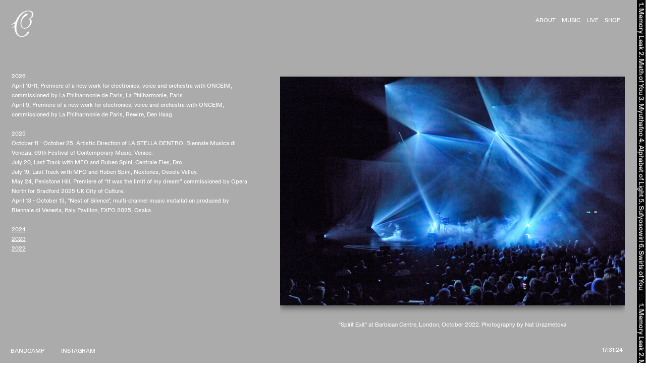

--- FILE ---
content_type: text/html; charset=UTF-8
request_url: https://caterinabarbieri.com/Live
body_size: 37675
content:
<!DOCTYPE html>
<!-- 

        Running on cargo.site

-->
<html lang="en" data-predefined-style="true" data-css-presets="true" data-css-preset data-typography-preset>
	<head>
<script>
				var __cargo_context__ = 'live';
				var __cargo_js_ver__ = 'c=3744406473';
				var __cargo_maint__ = false;
				
				
			</script>
					<meta http-equiv="X-UA-Compatible" content="IE=edge,chrome=1">
		<meta http-equiv="Content-Type" content="text/html; charset=utf-8">
		<meta name="viewport" content="initial-scale=1.0, maximum-scale=1.0, user-scalable=no">
		
			<meta name="robots" content="index,follow">
		<title>Live — Caterina Barbieri</title>
		<meta name="description" content="2026 April 10-11, Premiere of a new work for electronics, voice and orchestra with ONCEIM, commissioned by La Philharmonie de Paris, La Philharmonie,...">
				<meta name="twitter:card" content="summary_large_image">
		<meta name="twitter:title" content="Live — Caterina Barbieri">
		<meta name="twitter:description" content="2026 April 10-11, Premiere of a new work for electronics, voice and orchestra with ONCEIM, commissioned by La Philharmonie de Paris, La Philharmonie,...">
		<meta name="twitter:image" content="https://freight.cargo.site/w/1200/i/03055950b29ad6dba1757683a2262b4efc683572c18a7c6f8c5df87a14bf8113/2022.10.26_Caterina_Barbieri_Barbican_01-2.jpg">
		<meta property="og:locale" content="en_US">
		<meta property="og:title" content="Live — Caterina Barbieri">
		<meta property="og:description" content="2026 April 10-11, Premiere of a new work for electronics, voice and orchestra with ONCEIM, commissioned by La Philharmonie de Paris, La Philharmonie,...">
		<meta property="og:url" content="https://caterinabarbieri.com/Live">
		<meta property="og:image" content="https://freight.cargo.site/w/1200/i/03055950b29ad6dba1757683a2262b4efc683572c18a7c6f8c5df87a14bf8113/2022.10.26_Caterina_Barbieri_Barbican_01-2.jpg">
		<meta property="og:type" content="website">

		<link rel="preconnect" href="https://static.cargo.site" crossorigin>
		<link rel="preconnect" href="https://freight.cargo.site" crossorigin>
				<link rel="preconnect" href="https://type.cargo.site" crossorigin>

		<!--<link rel="preload" href="https://static.cargo.site/assets/social/IconFont-Regular-0.9.3.woff2" as="font" type="font/woff" crossorigin>-->

		

		<link href="https://freight.cargo.site/t/original/i/291cc326383e511c5406f2c8540e749e9858ccbb54728791f1059bee2d1bda33/CATERINA-BARBIERI-LOGO-1x1.ico" rel="shortcut icon">
		<link href="https://caterinabarbieri.com/rss" rel="alternate" type="application/rss+xml" title="Caterina Barbieri feed">

		<link href="https://caterinabarbieri.com/stylesheet?c=3744406473&1747211895" id="member_stylesheet" rel="stylesheet" type="text/css" />
<style id="">@font-face{font-family:Icons;src:url(https://static.cargo.site/assets/social/IconFont-Regular-0.9.3.woff2);unicode-range:U+E000-E15C,U+F0000,U+FE0E}@font-face{font-family:Icons;src:url(https://static.cargo.site/assets/social/IconFont-Regular-0.9.3.woff2);font-weight:240;unicode-range:U+E000-E15C,U+F0000,U+FE0E}@font-face{font-family:Icons;src:url(https://static.cargo.site/assets/social/IconFont-Regular-0.9.3.woff2);unicode-range:U+E000-E15C,U+F0000,U+FE0E;font-weight:400}@font-face{font-family:Icons;src:url(https://static.cargo.site/assets/social/IconFont-Regular-0.9.3.woff2);unicode-range:U+E000-E15C,U+F0000,U+FE0E;font-weight:600}@font-face{font-family:Icons;src:url(https://static.cargo.site/assets/social/IconFont-Regular-0.9.3.woff2);unicode-range:U+E000-E15C,U+F0000,U+FE0E;font-weight:800}@font-face{font-family:Icons;src:url(https://static.cargo.site/assets/social/IconFont-Regular-0.9.3.woff2);unicode-range:U+E000-E15C,U+F0000,U+FE0E;font-style:italic}@font-face{font-family:Icons;src:url(https://static.cargo.site/assets/social/IconFont-Regular-0.9.3.woff2);unicode-range:U+E000-E15C,U+F0000,U+FE0E;font-weight:200;font-style:italic}@font-face{font-family:Icons;src:url(https://static.cargo.site/assets/social/IconFont-Regular-0.9.3.woff2);unicode-range:U+E000-E15C,U+F0000,U+FE0E;font-weight:400;font-style:italic}@font-face{font-family:Icons;src:url(https://static.cargo.site/assets/social/IconFont-Regular-0.9.3.woff2);unicode-range:U+E000-E15C,U+F0000,U+FE0E;font-weight:600;font-style:italic}@font-face{font-family:Icons;src:url(https://static.cargo.site/assets/social/IconFont-Regular-0.9.3.woff2);unicode-range:U+E000-E15C,U+F0000,U+FE0E;font-weight:800;font-style:italic}body.iconfont-loading,body.iconfont-loading *{color:transparent!important}body{-moz-osx-font-smoothing:grayscale;-webkit-font-smoothing:antialiased;-webkit-text-size-adjust:none}body.no-scroll{overflow:hidden}/*!
 * Content
 */.page{word-wrap:break-word}:focus{outline:0}.pointer-events-none{pointer-events:none}.pointer-events-auto{pointer-events:auto}.pointer-events-none .page_content .audio-player,.pointer-events-none .page_content .shop_product,.pointer-events-none .page_content a,.pointer-events-none .page_content audio,.pointer-events-none .page_content button,.pointer-events-none .page_content details,.pointer-events-none .page_content iframe,.pointer-events-none .page_content img,.pointer-events-none .page_content input,.pointer-events-none .page_content video{pointer-events:auto}.pointer-events-none .page_content *>a,.pointer-events-none .page_content>a{position:relative}s *{text-transform:inherit}#toolset{position:fixed;bottom:10px;right:10px;z-index:8}.mobile #toolset,.template_site_inframe #toolset{display:none}#toolset a{display:block;height:24px;width:24px;margin:0;padding:0;text-decoration:none;background:rgba(0,0,0,.2)}#toolset a:hover{background:rgba(0,0,0,.8)}[data-adminview] #toolset a,[data-adminview] #toolset_admin a{background:rgba(0,0,0,.04);pointer-events:none;cursor:default}#toolset_admin a:active{background:rgba(0,0,0,.7)}#toolset_admin a svg>*{transform:scale(1.1) translate(0,-.5px);transform-origin:50% 50%}#toolset_admin a svg{pointer-events:none;width:100%!important;height:auto!important}#following-container{overflow:auto;-webkit-overflow-scrolling:touch}#following-container iframe{height:100%;width:100%;position:absolute;top:0;left:0;right:0;bottom:0}:root{--following-width:-400px;--following-animation-duration:450ms}@keyframes following-open{0%{transform:translateX(0)}100%{transform:translateX(var(--following-width))}}@keyframes following-open-inverse{0%{transform:translateX(0)}100%{transform:translateX(calc(-1 * var(--following-width)))}}@keyframes following-close{0%{transform:translateX(var(--following-width))}100%{transform:translateX(0)}}@keyframes following-close-inverse{0%{transform:translateX(calc(-1 * var(--following-width)))}100%{transform:translateX(0)}}body.animate-left{animation:following-open var(--following-animation-duration);animation-fill-mode:both;animation-timing-function:cubic-bezier(.24,1,.29,1)}#following-container.animate-left{animation:following-close-inverse var(--following-animation-duration);animation-fill-mode:both;animation-timing-function:cubic-bezier(.24,1,.29,1)}#following-container.animate-left #following-frame{animation:following-close var(--following-animation-duration);animation-fill-mode:both;animation-timing-function:cubic-bezier(.24,1,.29,1)}body.animate-right{animation:following-close var(--following-animation-duration);animation-fill-mode:both;animation-timing-function:cubic-bezier(.24,1,.29,1)}#following-container.animate-right{animation:following-open-inverse var(--following-animation-duration);animation-fill-mode:both;animation-timing-function:cubic-bezier(.24,1,.29,1)}#following-container.animate-right #following-frame{animation:following-open var(--following-animation-duration);animation-fill-mode:both;animation-timing-function:cubic-bezier(.24,1,.29,1)}.slick-slider{position:relative;display:block;-moz-box-sizing:border-box;box-sizing:border-box;-webkit-user-select:none;-moz-user-select:none;-ms-user-select:none;user-select:none;-webkit-touch-callout:none;-khtml-user-select:none;-ms-touch-action:pan-y;touch-action:pan-y;-webkit-tap-highlight-color:transparent}.slick-list{position:relative;display:block;overflow:hidden;margin:0;padding:0}.slick-list:focus{outline:0}.slick-list.dragging{cursor:pointer;cursor:hand}.slick-slider .slick-list,.slick-slider .slick-track{transform:translate3d(0,0,0);will-change:transform}.slick-track{position:relative;top:0;left:0;display:block}.slick-track:after,.slick-track:before{display:table;content:'';width:1px;height:1px;margin-top:-1px;margin-left:-1px}.slick-track:after{clear:both}.slick-loading .slick-track{visibility:hidden}.slick-slide{display:none;float:left;height:100%;min-height:1px}[dir=rtl] .slick-slide{float:right}.content .slick-slide img{display:inline-block}.content .slick-slide img:not(.image-zoom){cursor:pointer}.content .scrub .slick-list,.content .scrub .slick-slide img:not(.image-zoom){cursor:ew-resize}body.slideshow-scrub-dragging *{cursor:ew-resize!important}.content .slick-slide img:not([src]),.content .slick-slide img[src='']{width:100%;height:auto}.slick-slide.slick-loading img{display:none}.slick-slide.dragging img{pointer-events:none}.slick-initialized .slick-slide{display:block}.slick-loading .slick-slide{visibility:hidden}.slick-vertical .slick-slide{display:block;height:auto;border:1px solid transparent}.slick-arrow.slick-hidden{display:none}.slick-arrow{position:absolute;z-index:9;width:0;top:0;height:100%;cursor:pointer;will-change:opacity;-webkit-transition:opacity 333ms cubic-bezier(.4,0,.22,1);transition:opacity 333ms cubic-bezier(.4,0,.22,1)}.slick-arrow.hidden{opacity:0}.slick-arrow svg{position:absolute;width:36px;height:36px;top:0;left:0;right:0;bottom:0;margin:auto;transform:translate(.25px,.25px)}.slick-arrow svg.right-arrow{transform:translate(.25px,.25px) scaleX(-1)}.slick-arrow svg:active{opacity:.75}.slick-arrow svg .arrow-shape{fill:none!important;stroke:#fff;stroke-linecap:square}.slick-arrow svg .arrow-outline{fill:none!important;stroke-width:2.5px;stroke:rgba(0,0,0,.6);stroke-linecap:square}.slick-arrow.slick-next{right:0;text-align:right}.slick-next svg,.wallpaper-navigation .slick-next svg{margin-right:10px}.mobile .slick-next svg{margin-right:10px}.slick-arrow.slick-prev{text-align:left}.slick-prev svg,.wallpaper-navigation .slick-prev svg{margin-left:10px}.mobile .slick-prev svg{margin-left:10px}.loading_animation{display:none;vertical-align:middle;z-index:15;line-height:0;pointer-events:none;border-radius:100%}.loading_animation.hidden{display:none}.loading_animation.pulsing{opacity:0;display:inline-block;animation-delay:.1s;-webkit-animation-delay:.1s;-moz-animation-delay:.1s;animation-duration:12s;animation-iteration-count:infinite;animation:fade-pulse-in .5s ease-in-out;-moz-animation:fade-pulse-in .5s ease-in-out;-webkit-animation:fade-pulse-in .5s ease-in-out;-webkit-animation-fill-mode:forwards;-moz-animation-fill-mode:forwards;animation-fill-mode:forwards}.loading_animation.pulsing.no-delay{animation-delay:0s;-webkit-animation-delay:0s;-moz-animation-delay:0s}.loading_animation div{border-radius:100%}.loading_animation div svg{max-width:100%;height:auto}.loading_animation div,.loading_animation div svg{width:20px;height:20px}.loading_animation.full-width svg{width:100%;height:auto}.loading_animation.full-width.big svg{width:100px;height:100px}.loading_animation div svg>*{fill:#ccc}.loading_animation div{-webkit-animation:spin-loading 12s ease-out;-webkit-animation-iteration-count:infinite;-moz-animation:spin-loading 12s ease-out;-moz-animation-iteration-count:infinite;animation:spin-loading 12s ease-out;animation-iteration-count:infinite}.loading_animation.hidden{display:none}[data-backdrop] .loading_animation{position:absolute;top:15px;left:15px;z-index:99}.loading_animation.position-absolute.middle{top:calc(50% - 10px);left:calc(50% - 10px)}.loading_animation.position-absolute.topleft{top:0;left:0}.loading_animation.position-absolute.middleright{top:calc(50% - 10px);right:1rem}.loading_animation.position-absolute.middleleft{top:calc(50% - 10px);left:1rem}.loading_animation.gray div svg>*{fill:#999}.loading_animation.gray-dark div svg>*{fill:#666}.loading_animation.gray-darker div svg>*{fill:#555}.loading_animation.gray-light div svg>*{fill:#ccc}.loading_animation.white div svg>*{fill:rgba(255,255,255,.85)}.loading_animation.blue div svg>*{fill:#698fff}.loading_animation.inline{display:inline-block;margin-bottom:.5ex}.loading_animation.inline.left{margin-right:.5ex}@-webkit-keyframes fade-pulse-in{0%{opacity:0}50%{opacity:.5}100%{opacity:1}}@-moz-keyframes fade-pulse-in{0%{opacity:0}50%{opacity:.5}100%{opacity:1}}@keyframes fade-pulse-in{0%{opacity:0}50%{opacity:.5}100%{opacity:1}}@-webkit-keyframes pulsate{0%{opacity:1}50%{opacity:0}100%{opacity:1}}@-moz-keyframes pulsate{0%{opacity:1}50%{opacity:0}100%{opacity:1}}@keyframes pulsate{0%{opacity:1}50%{opacity:0}100%{opacity:1}}@-webkit-keyframes spin-loading{0%{transform:rotate(0)}9%{transform:rotate(1050deg)}18%{transform:rotate(-1090deg)}20%{transform:rotate(-1080deg)}23%{transform:rotate(-1080deg)}28%{transform:rotate(-1095deg)}29%{transform:rotate(-1065deg)}34%{transform:rotate(-1080deg)}35%{transform:rotate(-1050deg)}40%{transform:rotate(-1065deg)}41%{transform:rotate(-1035deg)}44%{transform:rotate(-1035deg)}47%{transform:rotate(-2160deg)}50%{transform:rotate(-2160deg)}56%{transform:rotate(45deg)}60%{transform:rotate(45deg)}80%{transform:rotate(6120deg)}100%{transform:rotate(0)}}@keyframes spin-loading{0%{transform:rotate(0)}9%{transform:rotate(1050deg)}18%{transform:rotate(-1090deg)}20%{transform:rotate(-1080deg)}23%{transform:rotate(-1080deg)}28%{transform:rotate(-1095deg)}29%{transform:rotate(-1065deg)}34%{transform:rotate(-1080deg)}35%{transform:rotate(-1050deg)}40%{transform:rotate(-1065deg)}41%{transform:rotate(-1035deg)}44%{transform:rotate(-1035deg)}47%{transform:rotate(-2160deg)}50%{transform:rotate(-2160deg)}56%{transform:rotate(45deg)}60%{transform:rotate(45deg)}80%{transform:rotate(6120deg)}100%{transform:rotate(0)}}[grid-row]{align-items:flex-start;box-sizing:border-box;display:-webkit-box;display:-webkit-flex;display:-ms-flexbox;display:flex;-webkit-flex-wrap:wrap;-ms-flex-wrap:wrap;flex-wrap:wrap}[grid-col]{box-sizing:border-box}[grid-row] [grid-col].empty:after{content:"\0000A0";cursor:text}body.mobile[data-adminview=content-editproject] [grid-row] [grid-col].empty:after{display:none}[grid-col=auto]{-webkit-box-flex:1;-webkit-flex:1;-ms-flex:1;flex:1}[grid-col=x12]{width:100%}[grid-col=x11]{width:50%}[grid-col=x10]{width:33.33%}[grid-col=x9]{width:25%}[grid-col=x8]{width:20%}[grid-col=x7]{width:16.666666667%}[grid-col=x6]{width:14.285714286%}[grid-col=x5]{width:12.5%}[grid-col=x4]{width:11.111111111%}[grid-col=x3]{width:10%}[grid-col=x2]{width:9.090909091%}[grid-col=x1]{width:8.333333333%}[grid-col="1"]{width:8.33333%}[grid-col="2"]{width:16.66667%}[grid-col="3"]{width:25%}[grid-col="4"]{width:33.33333%}[grid-col="5"]{width:41.66667%}[grid-col="6"]{width:50%}[grid-col="7"]{width:58.33333%}[grid-col="8"]{width:66.66667%}[grid-col="9"]{width:75%}[grid-col="10"]{width:83.33333%}[grid-col="11"]{width:91.66667%}[grid-col="12"]{width:100%}body.mobile [grid-responsive] [grid-col]{width:100%;-webkit-box-flex:none;-webkit-flex:none;-ms-flex:none;flex:none}[data-ce-host=true][contenteditable=true] [grid-pad]{pointer-events:none}[data-ce-host=true][contenteditable=true] [grid-pad]>*{pointer-events:auto}[grid-pad="0"]{padding:0}[grid-pad="0.25"]{padding:.125rem}[grid-pad="0.5"]{padding:.25rem}[grid-pad="0.75"]{padding:.375rem}[grid-pad="1"]{padding:.5rem}[grid-pad="1.25"]{padding:.625rem}[grid-pad="1.5"]{padding:.75rem}[grid-pad="1.75"]{padding:.875rem}[grid-pad="2"]{padding:1rem}[grid-pad="2.5"]{padding:1.25rem}[grid-pad="3"]{padding:1.5rem}[grid-pad="3.5"]{padding:1.75rem}[grid-pad="4"]{padding:2rem}[grid-pad="5"]{padding:2.5rem}[grid-pad="6"]{padding:3rem}[grid-pad="7"]{padding:3.5rem}[grid-pad="8"]{padding:4rem}[grid-pad="9"]{padding:4.5rem}[grid-pad="10"]{padding:5rem}[grid-gutter="0"]{margin:0}[grid-gutter="0.5"]{margin:-.25rem}[grid-gutter="1"]{margin:-.5rem}[grid-gutter="1.5"]{margin:-.75rem}[grid-gutter="2"]{margin:-1rem}[grid-gutter="2.5"]{margin:-1.25rem}[grid-gutter="3"]{margin:-1.5rem}[grid-gutter="3.5"]{margin:-1.75rem}[grid-gutter="4"]{margin:-2rem}[grid-gutter="5"]{margin:-2.5rem}[grid-gutter="6"]{margin:-3rem}[grid-gutter="7"]{margin:-3.5rem}[grid-gutter="8"]{margin:-4rem}[grid-gutter="10"]{margin:-5rem}[grid-gutter="12"]{margin:-6rem}[grid-gutter="14"]{margin:-7rem}[grid-gutter="16"]{margin:-8rem}[grid-gutter="18"]{margin:-9rem}[grid-gutter="20"]{margin:-10rem}small{max-width:100%;text-decoration:inherit}img:not([src]),img[src='']{outline:1px solid rgba(177,177,177,.4);outline-offset:-1px;content:url([data-uri])}img.image-zoom{cursor:-webkit-zoom-in;cursor:-moz-zoom-in;cursor:zoom-in}#imprimatur{color:#333;font-size:10px;font-family:-apple-system,BlinkMacSystemFont,"Segoe UI",Roboto,Oxygen,Ubuntu,Cantarell,"Open Sans","Helvetica Neue",sans-serif,"Sans Serif",Icons;/*!System*/position:fixed;opacity:.3;right:-28px;bottom:160px;transform:rotate(270deg);-ms-transform:rotate(270deg);-webkit-transform:rotate(270deg);z-index:8;text-transform:uppercase;color:#999;opacity:.5;padding-bottom:2px;text-decoration:none}.mobile #imprimatur{display:none}bodycopy cargo-link a{font-family:-apple-system,BlinkMacSystemFont,"Segoe UI",Roboto,Oxygen,Ubuntu,Cantarell,"Open Sans","Helvetica Neue",sans-serif,"Sans Serif",Icons;/*!System*/font-size:12px;font-style:normal;font-weight:400;transform:rotate(270deg);text-decoration:none;position:fixed!important;right:-27px;bottom:100px;text-decoration:none;letter-spacing:normal;background:0 0;border:0;border-bottom:0;outline:0}/*! PhotoSwipe Default UI CSS by Dmitry Semenov | photoswipe.com | MIT license */.pswp--has_mouse .pswp__button--arrow--left,.pswp--has_mouse .pswp__button--arrow--right,.pswp__ui{visibility:visible}.pswp--minimal--dark .pswp__top-bar,.pswp__button{background:0 0}.pswp,.pswp__bg,.pswp__container,.pswp__img--placeholder,.pswp__zoom-wrap,.quick-view-navigation{-webkit-backface-visibility:hidden}.pswp__button{cursor:pointer;opacity:1;-webkit-appearance:none;transition:opacity .2s;-webkit-box-shadow:none;box-shadow:none}.pswp__button-close>svg{top:10px;right:10px;margin-left:auto}.pswp--touch .quick-view-navigation{display:none}.pswp__ui{-webkit-font-smoothing:auto;opacity:1;z-index:1550}.quick-view-navigation{will-change:opacity;-webkit-transition:opacity 333ms cubic-bezier(.4,0,.22,1);transition:opacity 333ms cubic-bezier(.4,0,.22,1)}.quick-view-navigation .pswp__group .pswp__button{pointer-events:auto}.pswp__button>svg{position:absolute;width:36px;height:36px}.quick-view-navigation .pswp__group:active svg{opacity:.75}.pswp__button svg .shape-shape{fill:#fff}.pswp__button svg .shape-outline{fill:#000}.pswp__button-prev>svg{top:0;bottom:0;left:10px;margin:auto}.pswp__button-next>svg{top:0;bottom:0;right:10px;margin:auto}.quick-view-navigation .pswp__group .pswp__button-prev{position:absolute;left:0;top:0;width:0;height:100%}.quick-view-navigation .pswp__group .pswp__button-next{position:absolute;right:0;top:0;width:0;height:100%}.quick-view-navigation .close-button,.quick-view-navigation .left-arrow,.quick-view-navigation .right-arrow{transform:translate(.25px,.25px)}.quick-view-navigation .right-arrow{transform:translate(.25px,.25px) scaleX(-1)}.pswp__button svg .shape-outline{fill:transparent!important;stroke:#000;stroke-width:2.5px;stroke-linecap:square}.pswp__button svg .shape-shape{fill:transparent!important;stroke:#fff;stroke-width:1.5px;stroke-linecap:square}.pswp__bg,.pswp__scroll-wrap,.pswp__zoom-wrap{width:100%;position:absolute}.quick-view-navigation .pswp__group .pswp__button-close{margin:0}.pswp__container,.pswp__item,.pswp__zoom-wrap{right:0;bottom:0;top:0;position:absolute;left:0}.pswp__ui--hidden .pswp__button{opacity:.001}.pswp__ui--hidden .pswp__button,.pswp__ui--hidden .pswp__button *{pointer-events:none}.pswp .pswp__ui.pswp__ui--displaynone{display:none}.pswp__element--disabled{display:none!important}/*! PhotoSwipe main CSS by Dmitry Semenov | photoswipe.com | MIT license */.pswp{position:fixed;display:none;height:100%;width:100%;top:0;left:0;right:0;bottom:0;margin:auto;-ms-touch-action:none;touch-action:none;z-index:9999999;-webkit-text-size-adjust:100%;line-height:initial;letter-spacing:initial;outline:0}.pswp img{max-width:none}.pswp--zoom-disabled .pswp__img{cursor:default!important}.pswp--animate_opacity{opacity:.001;will-change:opacity;-webkit-transition:opacity 333ms cubic-bezier(.4,0,.22,1);transition:opacity 333ms cubic-bezier(.4,0,.22,1)}.pswp--open{display:block}.pswp--zoom-allowed .pswp__img{cursor:-webkit-zoom-in;cursor:-moz-zoom-in;cursor:zoom-in}.pswp--zoomed-in .pswp__img{cursor:-webkit-grab;cursor:-moz-grab;cursor:grab}.pswp--dragging .pswp__img{cursor:-webkit-grabbing;cursor:-moz-grabbing;cursor:grabbing}.pswp__bg{left:0;top:0;height:100%;opacity:0;transform:translateZ(0);will-change:opacity}.pswp__scroll-wrap{left:0;top:0;height:100%}.pswp__container,.pswp__zoom-wrap{-ms-touch-action:none;touch-action:none}.pswp__container,.pswp__img{-webkit-user-select:none;-moz-user-select:none;-ms-user-select:none;user-select:none;-webkit-tap-highlight-color:transparent;-webkit-touch-callout:none}.pswp__zoom-wrap{-webkit-transform-origin:left top;-ms-transform-origin:left top;transform-origin:left top;-webkit-transition:-webkit-transform 222ms cubic-bezier(.4,0,.22,1);transition:transform 222ms cubic-bezier(.4,0,.22,1)}.pswp__bg{-webkit-transition:opacity 222ms cubic-bezier(.4,0,.22,1);transition:opacity 222ms cubic-bezier(.4,0,.22,1)}.pswp--animated-in .pswp__bg,.pswp--animated-in .pswp__zoom-wrap{-webkit-transition:none;transition:none}.pswp--hide-overflow .pswp__scroll-wrap,.pswp--hide-overflow.pswp{overflow:hidden}.pswp__img{position:absolute;width:auto;height:auto;top:0;left:0}.pswp__img--placeholder--blank{background:#222}.pswp--ie .pswp__img{width:100%!important;height:auto!important;left:0;top:0}.pswp__ui--idle{opacity:0}.pswp__error-msg{position:absolute;left:0;top:50%;width:100%;text-align:center;font-size:14px;line-height:16px;margin-top:-8px;color:#ccc}.pswp__error-msg a{color:#ccc;text-decoration:underline}.pswp__error-msg{font-family:-apple-system,BlinkMacSystemFont,"Segoe UI",Roboto,Oxygen,Ubuntu,Cantarell,"Open Sans","Helvetica Neue",sans-serif}.quick-view.mouse-down .iframe-item{pointer-events:none!important}.quick-view-caption-positioner{pointer-events:none;width:100%;height:100%}.quick-view-caption-wrapper{margin:auto;position:absolute;bottom:0;left:0;right:0}.quick-view-horizontal-align-left .quick-view-caption-wrapper{margin-left:0}.quick-view-horizontal-align-right .quick-view-caption-wrapper{margin-right:0}[data-quick-view-caption]{transition:.1s opacity ease-in-out;position:absolute;bottom:0;left:0;right:0}.quick-view-horizontal-align-left [data-quick-view-caption]{text-align:left}.quick-view-horizontal-align-right [data-quick-view-caption]{text-align:right}.quick-view-caption{transition:.1s opacity ease-in-out}.quick-view-caption>*{display:inline-block}.quick-view-caption *{pointer-events:auto}.quick-view-caption.hidden{opacity:0}.shop_product .dropdown_wrapper{flex:0 0 100%;position:relative}.shop_product select{appearance:none;-moz-appearance:none;-webkit-appearance:none;outline:0;-webkit-font-smoothing:antialiased;-moz-osx-font-smoothing:grayscale;cursor:pointer;border-radius:0;white-space:nowrap;overflow:hidden!important;text-overflow:ellipsis}.shop_product select.dropdown::-ms-expand{display:none}.shop_product a{cursor:pointer;border-bottom:none;text-decoration:none}.shop_product a.out-of-stock{pointer-events:none}body.audio-player-dragging *{cursor:ew-resize!important}.audio-player{display:inline-flex;flex:1 0 calc(100% - 2px);width:calc(100% - 2px)}.audio-player .button{height:100%;flex:0 0 3.3rem;display:flex}.audio-player .separator{left:3.3rem;height:100%}.audio-player .buffer{width:0%;height:100%;transition:left .3s linear,width .3s linear}.audio-player.seeking .buffer{transition:left 0s,width 0s}.audio-player.seeking{user-select:none;-webkit-user-select:none;cursor:ew-resize}.audio-player.seeking *{user-select:none;-webkit-user-select:none;cursor:ew-resize}.audio-player .bar{overflow:hidden;display:flex;justify-content:space-between;align-content:center;flex-grow:1}.audio-player .progress{width:0%;height:100%;transition:width .3s linear}.audio-player.seeking .progress{transition:width 0s}.audio-player .pause,.audio-player .play{cursor:pointer;height:100%}.audio-player .note-icon{margin:auto 0;order:2;flex:0 1 auto}.audio-player .title{white-space:nowrap;overflow:hidden;text-overflow:ellipsis;pointer-events:none;user-select:none;padding:.5rem 0 .5rem 1rem;margin:auto auto auto 0;flex:0 3 auto;min-width:0;width:100%}.audio-player .total-time{flex:0 1 auto;margin:auto 0}.audio-player .current-time,.audio-player .play-text{flex:0 1 auto;margin:auto 0}.audio-player .stream-anim{user-select:none;margin:auto auto auto 0}.audio-player .stream-anim span{display:inline-block}.audio-player .buffer,.audio-player .current-time,.audio-player .note-svg,.audio-player .play-text,.audio-player .separator,.audio-player .total-time{user-select:none;pointer-events:none}.audio-player .buffer,.audio-player .play-text,.audio-player .progress{position:absolute}.audio-player,.audio-player .bar,.audio-player .button,.audio-player .current-time,.audio-player .note-icon,.audio-player .pause,.audio-player .play,.audio-player .total-time{position:relative}body.mobile .audio-player,body.mobile .audio-player *{-webkit-touch-callout:none}#standalone-admin-frame{border:0;width:400px;position:absolute;right:0;top:0;height:100vh;z-index:99}body[standalone-admin=true] #standalone-admin-frame{transform:translate(0,0)}body[standalone-admin=true] .main_container{width:calc(100% - 400px)}body[standalone-admin=false] #standalone-admin-frame{transform:translate(100%,0)}body[standalone-admin=false] .main_container{width:100%}.toggle_standaloneAdmin{position:fixed;top:0;right:400px;height:40px;width:40px;z-index:999;cursor:pointer;background-color:rgba(0,0,0,.4)}.toggle_standaloneAdmin:active{opacity:.7}body[standalone-admin=false] .toggle_standaloneAdmin{right:0}.toggle_standaloneAdmin *{color:#fff;fill:#fff}.toggle_standaloneAdmin svg{padding:6px;width:100%;height:100%;opacity:.85}body[standalone-admin=false] .toggle_standaloneAdmin #close,body[standalone-admin=true] .toggle_standaloneAdmin #backdropsettings{display:none}.toggle_standaloneAdmin>div{width:100%;height:100%}#admin_toggle_button{position:fixed;top:50%;transform:translate(0,-50%);right:400px;height:36px;width:12px;z-index:999;cursor:pointer;background-color:rgba(0,0,0,.09);padding-left:2px;margin-right:5px}#admin_toggle_button .bar{content:'';background:rgba(0,0,0,.09);position:fixed;width:5px;bottom:0;top:0;z-index:10}#admin_toggle_button:active{background:rgba(0,0,0,.065)}#admin_toggle_button *{color:#fff;fill:#fff}#admin_toggle_button svg{padding:0;width:16px;height:36px;margin-left:1px;opacity:1}#admin_toggle_button svg *{fill:#fff;opacity:1}#admin_toggle_button[data-state=closed] .toggle_admin_close{display:none}#admin_toggle_button[data-state=closed],#admin_toggle_button[data-state=closed] .toggle_admin_open{width:20px;cursor:pointer;margin:0}#admin_toggle_button[data-state=closed] svg{margin-left:2px}#admin_toggle_button[data-state=open] .toggle_admin_open{display:none}select,select *{text-rendering:auto!important}b b{font-weight:inherit}*{-webkit-box-sizing:border-box;-moz-box-sizing:border-box;box-sizing:border-box}customhtml>*{position:relative;z-index:10}body,html{min-height:100vh;margin:0;padding:0}html{touch-action:manipulation;position:relative;background-color:#fff}.main_container{min-height:100vh;width:100%;overflow:hidden}.container{display:-webkit-box;display:-webkit-flex;display:-moz-box;display:-ms-flexbox;display:flex;-webkit-flex-wrap:wrap;-moz-flex-wrap:wrap;-ms-flex-wrap:wrap;flex-wrap:wrap;max-width:100%;width:100%;overflow:visible}.container{align-items:flex-start;-webkit-align-items:flex-start}.page{z-index:2}.page ul li>text-limit{display:block}.content,.content_container,.pinned{-webkit-flex:1 0 auto;-moz-flex:1 0 auto;-ms-flex:1 0 auto;flex:1 0 auto;max-width:100%}.content_container{width:100%}.content_container.full_height{min-height:100vh}.page_background{position:absolute;top:0;left:0;width:100%;height:100%}.page_container{position:relative;overflow:visible;width:100%}.backdrop{position:absolute;top:0;z-index:1;width:100%;height:100%;max-height:100vh}.backdrop>div{position:absolute;top:0;left:0;width:100%;height:100%;-webkit-backface-visibility:hidden;backface-visibility:hidden;transform:translate3d(0,0,0);contain:strict}[data-backdrop].backdrop>div[data-overflowing]{max-height:100vh;position:absolute;top:0;left:0}body.mobile [split-responsive]{display:flex;flex-direction:column}body.mobile [split-responsive] .container{width:100%;order:2}body.mobile [split-responsive] .backdrop{position:relative;height:50vh;width:100%;order:1}body.mobile [split-responsive] [data-auxiliary].backdrop{position:absolute;height:50vh;width:100%;order:1}.page{position:relative;z-index:2}img[data-align=left]{float:left}img[data-align=right]{float:right}[data-rotation]{transform-origin:center center}.content .page_content:not([contenteditable=true]) [data-draggable]{pointer-events:auto!important;backface-visibility:hidden}.preserve-3d{-moz-transform-style:preserve-3d;transform-style:preserve-3d}.content .page_content:not([contenteditable=true]) [data-draggable] iframe{pointer-events:none!important}.dragging-active iframe{pointer-events:none!important}.content .page_content:not([contenteditable=true]) [data-draggable]:active{opacity:1}.content .scroll-transition-fade{transition:transform 1s ease-in-out,opacity .8s ease-in-out}.content .scroll-transition-fade.below-viewport{opacity:0;transform:translateY(40px)}.mobile.full_width .page_container:not([split-layout]) .container_width{width:100%}[data-view=pinned_bottom] .bottom_pin_invisibility{visibility:hidden}.pinned{position:relative;width:100%}.pinned .page_container.accommodate:not(.fixed):not(.overlay){z-index:2}.pinned .page_container.overlay{position:absolute;z-index:4}.pinned .page_container.overlay.fixed{position:fixed}.pinned .page_container.overlay.fixed .page{max-height:100vh;-webkit-overflow-scrolling:touch}.pinned .page_container.overlay.fixed .page.allow-scroll{overflow-y:auto;overflow-x:hidden}.pinned .page_container.overlay.fixed .page.allow-scroll{align-items:flex-start;-webkit-align-items:flex-start}.pinned .page_container .page.allow-scroll::-webkit-scrollbar{width:0;background:0 0;display:none}.pinned.pinned_top .page_container.overlay{left:0;top:0}.pinned.pinned_bottom .page_container.overlay{left:0;bottom:0}div[data-container=set]:empty{margin-top:1px}.thumbnails{position:relative;z-index:1}[thumbnails=grid]{align-items:baseline}[thumbnails=justify] .thumbnail{box-sizing:content-box}[thumbnails][data-padding-zero] .thumbnail{margin-bottom:-1px}[thumbnails=montessori] .thumbnail{pointer-events:auto;position:absolute}[thumbnails] .thumbnail>a{display:block;text-decoration:none}[thumbnails=montessori]{height:0}[thumbnails][data-resizing],[thumbnails][data-resizing] *{cursor:nwse-resize}[thumbnails] .thumbnail .resize-handle{cursor:nwse-resize;width:26px;height:26px;padding:5px;position:absolute;opacity:.75;right:-1px;bottom:-1px;z-index:100}[thumbnails][data-resizing] .resize-handle{display:none}[thumbnails] .thumbnail .resize-handle svg{position:absolute;top:0;left:0}[thumbnails] .thumbnail .resize-handle:hover{opacity:1}[data-can-move].thumbnail .resize-handle svg .resize_path_outline{fill:#fff}[data-can-move].thumbnail .resize-handle svg .resize_path{fill:#000}[thumbnails=montessori] .thumbnail_sizer{height:0;width:100%;position:relative;padding-bottom:100%;pointer-events:none}[thumbnails] .thumbnail img{display:block;min-height:3px;margin-bottom:0}[thumbnails] .thumbnail img:not([src]),img[src=""]{margin:0!important;width:100%;min-height:3px;height:100%!important;position:absolute}[aspect-ratio="1x1"].thumb_image{height:0;padding-bottom:100%;overflow:hidden}[aspect-ratio="4x3"].thumb_image{height:0;padding-bottom:75%;overflow:hidden}[aspect-ratio="16x9"].thumb_image{height:0;padding-bottom:56.25%;overflow:hidden}[thumbnails] .thumb_image{width:100%;position:relative}[thumbnails][thumbnail-vertical-align=top]{align-items:flex-start}[thumbnails][thumbnail-vertical-align=middle]{align-items:center}[thumbnails][thumbnail-vertical-align=bottom]{align-items:baseline}[thumbnails][thumbnail-horizontal-align=left]{justify-content:flex-start}[thumbnails][thumbnail-horizontal-align=middle]{justify-content:center}[thumbnails][thumbnail-horizontal-align=right]{justify-content:flex-end}.thumb_image.default_image>svg{position:absolute;top:0;left:0;bottom:0;right:0;width:100%;height:100%}.thumb_image.default_image{outline:1px solid #ccc;outline-offset:-1px;position:relative}.mobile.full_width [data-view=Thumbnail] .thumbnails_width{width:100%}.content [data-draggable] a:active,.content [data-draggable] img:active{opacity:initial}.content .draggable-dragging{opacity:initial}[data-draggable].draggable_visible{visibility:visible}[data-draggable].draggable_hidden{visibility:hidden}.gallery_card [data-draggable],.marquee [data-draggable]{visibility:inherit}[data-draggable]{visibility:visible;background-color:rgba(0,0,0,.003)}#site_menu_panel_container .image-gallery:not(.initialized){height:0;padding-bottom:100%;min-height:initial}.image-gallery:not(.initialized){min-height:100vh;visibility:hidden;width:100%}.image-gallery .gallery_card img{display:block;width:100%;height:auto}.image-gallery .gallery_card{transform-origin:center}.image-gallery .gallery_card.dragging{opacity:.1;transform:initial!important}.image-gallery:not([image-gallery=slideshow]) .gallery_card iframe:only-child,.image-gallery:not([image-gallery=slideshow]) .gallery_card video:only-child{width:100%;height:100%;top:0;left:0;position:absolute}.image-gallery[image-gallery=slideshow] .gallery_card video[muted][autoplay]:not([controls]),.image-gallery[image-gallery=slideshow] .gallery_card video[muted][data-autoplay]:not([controls]){pointer-events:none}.image-gallery [image-gallery-pad="0"] video:only-child{object-fit:cover;height:calc(100% + 1px)}div.image-gallery>a,div.image-gallery>iframe,div.image-gallery>img,div.image-gallery>video{display:none}[image-gallery-row]{align-items:flex-start;box-sizing:border-box;display:-webkit-box;display:-webkit-flex;display:-ms-flexbox;display:flex;-webkit-flex-wrap:wrap;-ms-flex-wrap:wrap;flex-wrap:wrap}.image-gallery .gallery_card_image{width:100%;position:relative}[data-predefined-style=true] .image-gallery a.gallery_card{display:block;border:none}[image-gallery-col]{box-sizing:border-box}[image-gallery-col=x12]{width:100%}[image-gallery-col=x11]{width:50%}[image-gallery-col=x10]{width:33.33%}[image-gallery-col=x9]{width:25%}[image-gallery-col=x8]{width:20%}[image-gallery-col=x7]{width:16.666666667%}[image-gallery-col=x6]{width:14.285714286%}[image-gallery-col=x5]{width:12.5%}[image-gallery-col=x4]{width:11.111111111%}[image-gallery-col=x3]{width:10%}[image-gallery-col=x2]{width:9.090909091%}[image-gallery-col=x1]{width:8.333333333%}.content .page_content [image-gallery-pad].image-gallery{pointer-events:none}.content .page_content [image-gallery-pad].image-gallery .gallery_card_image>*,.content .page_content [image-gallery-pad].image-gallery .gallery_image_caption{pointer-events:auto}.content .page_content [image-gallery-pad="0"]{padding:0}.content .page_content [image-gallery-pad="0.25"]{padding:.125rem}.content .page_content [image-gallery-pad="0.5"]{padding:.25rem}.content .page_content [image-gallery-pad="0.75"]{padding:.375rem}.content .page_content [image-gallery-pad="1"]{padding:.5rem}.content .page_content [image-gallery-pad="1.25"]{padding:.625rem}.content .page_content [image-gallery-pad="1.5"]{padding:.75rem}.content .page_content [image-gallery-pad="1.75"]{padding:.875rem}.content .page_content [image-gallery-pad="2"]{padding:1rem}.content .page_content [image-gallery-pad="2.5"]{padding:1.25rem}.content .page_content [image-gallery-pad="3"]{padding:1.5rem}.content .page_content [image-gallery-pad="3.5"]{padding:1.75rem}.content .page_content [image-gallery-pad="4"]{padding:2rem}.content .page_content [image-gallery-pad="5"]{padding:2.5rem}.content .page_content [image-gallery-pad="6"]{padding:3rem}.content .page_content [image-gallery-pad="7"]{padding:3.5rem}.content .page_content [image-gallery-pad="8"]{padding:4rem}.content .page_content [image-gallery-pad="9"]{padding:4.5rem}.content .page_content [image-gallery-pad="10"]{padding:5rem}.content .page_content [image-gallery-gutter="0"]{margin:0}.content .page_content [image-gallery-gutter="0.5"]{margin:-.25rem}.content .page_content [image-gallery-gutter="1"]{margin:-.5rem}.content .page_content [image-gallery-gutter="1.5"]{margin:-.75rem}.content .page_content [image-gallery-gutter="2"]{margin:-1rem}.content .page_content [image-gallery-gutter="2.5"]{margin:-1.25rem}.content .page_content [image-gallery-gutter="3"]{margin:-1.5rem}.content .page_content [image-gallery-gutter="3.5"]{margin:-1.75rem}.content .page_content [image-gallery-gutter="4"]{margin:-2rem}.content .page_content [image-gallery-gutter="5"]{margin:-2.5rem}.content .page_content [image-gallery-gutter="6"]{margin:-3rem}.content .page_content [image-gallery-gutter="7"]{margin:-3.5rem}.content .page_content [image-gallery-gutter="8"]{margin:-4rem}.content .page_content [image-gallery-gutter="10"]{margin:-5rem}.content .page_content [image-gallery-gutter="12"]{margin:-6rem}.content .page_content [image-gallery-gutter="14"]{margin:-7rem}.content .page_content [image-gallery-gutter="16"]{margin:-8rem}.content .page_content [image-gallery-gutter="18"]{margin:-9rem}.content .page_content [image-gallery-gutter="20"]{margin:-10rem}[image-gallery=slideshow]:not(.initialized)>*{min-height:1px;opacity:0;min-width:100%}[image-gallery=slideshow][data-constrained-by=height] [image-gallery-vertical-align].slick-track{align-items:flex-start}[image-gallery=slideshow] img.image-zoom:active{opacity:initial}[image-gallery=slideshow].slick-initialized .gallery_card{pointer-events:none}[image-gallery=slideshow].slick-initialized .gallery_card.slick-current{pointer-events:auto}[image-gallery=slideshow] .gallery_card:not(.has_caption){line-height:0}.content .page_content [image-gallery=slideshow].image-gallery>*{pointer-events:auto}.content [image-gallery=slideshow].image-gallery.slick-initialized .gallery_card{overflow:hidden;margin:0;display:flex;flex-flow:row wrap;flex-shrink:0}.content [image-gallery=slideshow].image-gallery.slick-initialized .gallery_card.slick-current{overflow:visible}[image-gallery=slideshow] .gallery_image_caption{opacity:1;transition:opacity .3s;-webkit-transition:opacity .3s;width:100%;margin-left:auto;margin-right:auto;clear:both}[image-gallery-horizontal-align=left] .gallery_image_caption{text-align:left}[image-gallery-horizontal-align=middle] .gallery_image_caption{text-align:center}[image-gallery-horizontal-align=right] .gallery_image_caption{text-align:right}[image-gallery=slideshow][data-slideshow-in-transition] .gallery_image_caption{opacity:0;transition:opacity .3s;-webkit-transition:opacity .3s}[image-gallery=slideshow] .gallery_card_image{width:initial;margin:0;display:inline-block}[image-gallery=slideshow] .gallery_card img{margin:0;display:block}[image-gallery=slideshow][data-exploded]{align-items:flex-start;box-sizing:border-box;display:-webkit-box;display:-webkit-flex;display:-ms-flexbox;display:flex;-webkit-flex-wrap:wrap;-ms-flex-wrap:wrap;flex-wrap:wrap;justify-content:flex-start;align-content:flex-start}[image-gallery=slideshow][data-exploded] .gallery_card{padding:1rem;width:16.666%}[image-gallery=slideshow][data-exploded] .gallery_card_image{height:0;display:block;width:100%}[image-gallery=grid]{align-items:baseline}[image-gallery=grid] .gallery_card.has_caption .gallery_card_image{display:block}[image-gallery=grid] [image-gallery-pad="0"].gallery_card{margin-bottom:-1px}[image-gallery=grid] .gallery_card img{margin:0}[image-gallery=columns] .gallery_card img{margin:0}[image-gallery=justify]{align-items:flex-start}[image-gallery=justify] .gallery_card img{margin:0}[image-gallery=montessori][image-gallery-row]{display:block}[image-gallery=montessori] a.gallery_card,[image-gallery=montessori] div.gallery_card{position:absolute;pointer-events:auto}[image-gallery=montessori][data-can-move] .gallery_card,[image-gallery=montessori][data-can-move] .gallery_card .gallery_card_image,[image-gallery=montessori][data-can-move] .gallery_card .gallery_card_image>*{cursor:move}[image-gallery=montessori]{position:relative;height:0}[image-gallery=freeform] .gallery_card{position:relative}[image-gallery=freeform] [image-gallery-pad="0"].gallery_card{margin-bottom:-1px}[image-gallery-vertical-align]{display:flex;flex-flow:row wrap}[image-gallery-vertical-align].slick-track{display:flex;flex-flow:row nowrap}.image-gallery .slick-list{margin-bottom:-.3px}[image-gallery-vertical-align=top]{align-content:flex-start;align-items:flex-start}[image-gallery-vertical-align=middle]{align-items:center;align-content:center}[image-gallery-vertical-align=bottom]{align-content:flex-end;align-items:flex-end}[image-gallery-horizontal-align=left]{justify-content:flex-start}[image-gallery-horizontal-align=middle]{justify-content:center}[image-gallery-horizontal-align=right]{justify-content:flex-end}.image-gallery[data-resizing],.image-gallery[data-resizing] *{cursor:nwse-resize!important}.image-gallery .gallery_card .resize-handle,.image-gallery .gallery_card .resize-handle *{cursor:nwse-resize!important}.image-gallery .gallery_card .resize-handle{width:26px;height:26px;padding:5px;position:absolute;opacity:.75;right:-1px;bottom:-1px;z-index:10}.image-gallery[data-resizing] .resize-handle{display:none}.image-gallery .gallery_card .resize-handle svg{cursor:nwse-resize!important;position:absolute;top:0;left:0}.image-gallery .gallery_card .resize-handle:hover{opacity:1}[data-can-move].gallery_card .resize-handle svg .resize_path_outline{fill:#fff}[data-can-move].gallery_card .resize-handle svg .resize_path{fill:#000}[image-gallery=montessori] .thumbnail_sizer{height:0;width:100%;position:relative;padding-bottom:100%;pointer-events:none}#site_menu_button{display:block;text-decoration:none;pointer-events:auto;z-index:9;vertical-align:top;cursor:pointer;box-sizing:content-box;font-family:Icons}#site_menu_button.custom_icon{padding:0;line-height:0}#site_menu_button.custom_icon img{width:100%;height:auto}#site_menu_wrapper.disabled #site_menu_button{display:none}#site_menu_wrapper.mobile_only #site_menu_button{display:none}body.mobile #site_menu_wrapper.mobile_only:not(.disabled) #site_menu_button:not(.active){display:block}#site_menu_panel_container[data-type=cargo_menu] #site_menu_panel{display:block;position:fixed;top:0;right:0;bottom:0;left:0;z-index:10;cursor:default}.site_menu{pointer-events:auto;position:absolute;z-index:11;top:0;bottom:0;line-height:0;max-width:400px;min-width:300px;font-size:20px;text-align:left;background:rgba(20,20,20,.95);padding:20px 30px 90px 30px;overflow-y:auto;overflow-x:hidden;display:-webkit-box;display:-webkit-flex;display:-ms-flexbox;display:flex;-webkit-box-orient:vertical;-webkit-box-direction:normal;-webkit-flex-direction:column;-ms-flex-direction:column;flex-direction:column;-webkit-box-pack:start;-webkit-justify-content:flex-start;-ms-flex-pack:start;justify-content:flex-start}body.mobile #site_menu_wrapper .site_menu{-webkit-overflow-scrolling:touch;min-width:auto;max-width:100%;width:100%;padding:20px}#site_menu_wrapper[data-sitemenu-position=bottom-left] #site_menu,#site_menu_wrapper[data-sitemenu-position=top-left] #site_menu{left:0}#site_menu_wrapper[data-sitemenu-position=bottom-right] #site_menu,#site_menu_wrapper[data-sitemenu-position=top-right] #site_menu{right:0}#site_menu_wrapper[data-type=page] .site_menu{right:0;left:0;width:100%;padding:0;margin:0;background:0 0}.site_menu_wrapper.open .site_menu{display:block}.site_menu div{display:block}.site_menu a{text-decoration:none;display:inline-block;color:rgba(255,255,255,.75);max-width:100%;overflow:hidden;white-space:nowrap;text-overflow:ellipsis;line-height:1.4}.site_menu div a.active{color:rgba(255,255,255,.4)}.site_menu div.set-link>a{font-weight:700}.site_menu div.hidden{display:none}.site_menu .close{display:block;position:absolute;top:0;right:10px;font-size:60px;line-height:50px;font-weight:200;color:rgba(255,255,255,.4);cursor:pointer;user-select:none}#site_menu_panel_container .page_container{position:relative;overflow:hidden;background:0 0;z-index:2}#site_menu_panel_container .site_menu_page_wrapper{position:fixed;top:0;left:0;overflow-y:auto;-webkit-overflow-scrolling:touch;height:100%;width:100%;z-index:100}#site_menu_panel_container .site_menu_page_wrapper .backdrop{pointer-events:none}#site_menu_panel_container #site_menu_page_overlay{position:fixed;top:0;right:0;bottom:0;left:0;cursor:default;z-index:1}#shop_button{display:block;text-decoration:none;pointer-events:auto;z-index:9;vertical-align:top;cursor:pointer;box-sizing:content-box;font-family:Icons}#shop_button.custom_icon{padding:0;line-height:0}#shop_button.custom_icon img{width:100%;height:auto}#shop_button.disabled{display:none}.loading[data-loading]{display:none;position:fixed;bottom:8px;left:8px;z-index:100}.new_site_button_wrapper{font-size:1.8rem;font-weight:400;color:rgba(0,0,0,.85);font-family:-apple-system,BlinkMacSystemFont,'Segoe UI',Roboto,Oxygen,Ubuntu,Cantarell,'Open Sans','Helvetica Neue',sans-serif,'Sans Serif',Icons;font-style:normal;line-height:1.4;color:#fff;position:fixed;bottom:0;right:0;z-index:999}body.template_site #toolset{display:none!important}body.mobile .new_site_button{display:none}.new_site_button{display:flex;height:44px;cursor:pointer}.new_site_button .plus{width:44px;height:100%}.new_site_button .plus svg{width:100%;height:100%}.new_site_button .plus svg line{stroke:#000;stroke-width:2px}.new_site_button .plus:after,.new_site_button .plus:before{content:'';width:30px;height:2px}.new_site_button .text{background:#0fce83;display:none;padding:7.5px 15px 7.5px 15px;height:100%;font-size:20px;color:#222}.new_site_button:active{opacity:.8}.new_site_button.show_full .text{display:block}.new_site_button.show_full .plus{display:none}html:not(.admin-wrapper) .template_site #confirm_modal [data-progress] .progress-indicator:after{content:'Generating Site...';padding:7.5px 15px;right:-200px;color:#000}bodycopy svg.marker-overlay,bodycopy svg.marker-overlay *{transform-origin:0 0;-webkit-transform-origin:0 0;box-sizing:initial}bodycopy svg#svgroot{box-sizing:initial}bodycopy svg.marker-overlay{padding:inherit;position:absolute;left:0;top:0;width:100%;height:100%;min-height:1px;overflow:visible;pointer-events:none;z-index:999}bodycopy svg.marker-overlay *{pointer-events:initial}bodycopy svg.marker-overlay text{letter-spacing:initial}bodycopy svg.marker-overlay a{cursor:pointer}.marquee:not(.torn-down){overflow:hidden;width:100%;position:relative;padding-bottom:.25em;padding-top:.25em;margin-bottom:-.25em;margin-top:-.25em;contain:layout}.marquee .marquee_contents{will-change:transform;display:flex;flex-direction:column}.marquee[behavior][direction].torn-down{white-space:normal}.marquee[behavior=bounce] .marquee_contents{display:block;float:left;clear:both}.marquee[behavior=bounce] .marquee_inner{display:block}.marquee[behavior=bounce][direction=vertical] .marquee_contents{width:100%}.marquee[behavior=bounce][direction=diagonal] .marquee_inner:last-child,.marquee[behavior=bounce][direction=vertical] .marquee_inner:last-child{position:relative;visibility:hidden}.marquee[behavior=bounce][direction=horizontal],.marquee[behavior=scroll][direction=horizontal]{white-space:pre}.marquee[behavior=scroll][direction=horizontal] .marquee_contents{display:inline-flex;white-space:nowrap;min-width:100%}.marquee[behavior=scroll][direction=horizontal] .marquee_inner{min-width:100%}.marquee[behavior=scroll] .marquee_inner:first-child{will-change:transform;position:absolute;width:100%;top:0;left:0}.cycle{display:none}</style>
<script type="text/json" data-set="defaults" >{"current_offset":0,"current_page":1,"cargo_url":"catb","is_domain":true,"is_mobile":false,"is_tablet":false,"is_phone":false,"api_path":"https:\/\/caterinabarbieri.com\/_api","is_editor":false,"is_template":false,"is_direct_link":true,"direct_link_pid":12208065}</script>
<script type="text/json" data-set="DisplayOptions" >{"user_id":604821,"pagination_count":24,"title_in_project":true,"disable_project_scroll":false,"learning_cargo_seen":true,"resource_url":null,"use_sets":null,"sets_are_clickable":null,"set_links_position":null,"sticky_pages":null,"total_projects":0,"slideshow_responsive":false,"slideshow_thumbnails_header":true,"layout_options":{"content_position":"center_cover","content_width":"100","content_margin":"5","main_margin":"2.2","text_alignment":"text_left","vertical_position":"vertical_top","bgcolor":"#000","WebFontConfig":{"system":{"families":{"HelveticaNeue":{"variants":[]},"Helvetica Neue":{"variants":["n4","i4","n7","i7"]},"-apple-system":{"variants":["n4"]}}},"cargo":{"families":{"Neue Haas Grotesk":{"variants":["n4","i4","n5","i5","n7","i7"]},"Diatype":{"variants":["n2","i2","n3","i3","n4","i4","n5","i5","n7","i7"]},"TeX Gyre Heros Condensed":{"variants":["n4","i4","n7","i7"]}}}},"links_orientation":"links_horizontal","viewport_size":"phone","mobile_zoom":"22","mobile_view":"desktop","mobile_padding":"-2.2","mobile_formatting":false,"width_unit":"rem","text_width":"66","is_feed":false,"limit_vertical_images":false,"image_zoom":false,"mobile_images_full_width":false,"responsive_columns":"1","responsive_thumbnails_padding":"0.7","enable_sitemenu":false,"sitemenu_mobileonly":false,"menu_position":"top-left","sitemenu_option":"cargo_menu","responsive_row_height":"75","advanced_padding_enabled":false,"main_margin_top":"2.2","main_margin_right":"2.2","main_margin_bottom":"2.2","main_margin_left":"2.2","mobile_pages_full_width":false,"scroll_transition":false,"image_full_zoom":false,"quick_view_height":"100","quick_view_width":"100","quick_view_alignment":"quick_view_center_center","advanced_quick_view_padding_enabled":false,"quick_view_padding":"2.5","quick_view_padding_top":"2.5","quick_view_padding_bottom":"2.5","quick_view_padding_left":"2.5","quick_view_padding_right":"2.5","quick_content_alignment":"quick_content_center_center","close_quick_view_on_scroll":true,"show_quick_view_ui":true,"quick_view_bgcolor":"","quick_view_caption":false},"element_sort":{"no-group":[{"name":"Navigation","isActive":true},{"name":"Header Text","isActive":true},{"name":"Content","isActive":true},{"name":"Header Image","isActive":false}]},"site_menu_options":{"display_type":"page","enable":false,"mobile_only":true,"position":"top-left","single_page_id":"12430528","icon":null,"show_homepage":false,"single_page_url":"Menu","custom_icon":"\/\/freight.cargo.site\/t\/original\/i\/c85092555c06f2cccd7cf906f06d2bf1beb2b7a3a71224e9782d434b75f56559\/CATERINA-BARBIERI-LOGO-WHITE.png","overlay_sitemenu_page":true},"ecommerce_options":{"enable_ecommerce_button":false,"shop_button_position":"top-right","shop_icon":"text","custom_icon":false,"shop_icon_text":"Shopping Bag &lt;(#)&gt;","icon":"","enable_geofencing":false,"enabled_countries":["AF","AX","AL","DZ","AS","AD","AO","AI","AQ","AG","AR","AM","AW","AU","AT","AZ","BS","BH","BD","BB","BY","BE","BZ","BJ","BM","BT","BO","BQ","BA","BW","BV","BR","IO","BN","BG","BF","BI","KH","CM","CA","CV","KY","CF","TD","CL","CN","CX","CC","CO","KM","CG","CD","CK","CR","CI","HR","CU","CW","CY","CZ","DK","DJ","DM","DO","EC","EG","SV","GQ","ER","EE","ET","FK","FO","FJ","FI","FR","GF","PF","TF","GA","GM","GE","DE","GH","GI","GR","GL","GD","GP","GU","GT","GG","GN","GW","GY","HT","HM","VA","HN","HK","HU","IS","IN","ID","IR","IQ","IE","IM","IL","IT","JM","JP","JE","JO","KZ","KE","KI","KP","KR","KW","KG","LA","LV","LB","LS","LR","LY","LI","LT","LU","MO","MK","MG","MW","MY","MV","ML","MT","MH","MQ","MR","MU","YT","MX","FM","MD","MC","MN","ME","MS","MA","MZ","MM","NA","NR","NP","NL","NC","NZ","NI","NE","NG","NU","NF","MP","NO","OM","PK","PW","PS","PA","PG","PY","PE","PH","PN","PL","PT","PR","QA","RE","RO","RU","RW","BL","SH","KN","LC","MF","PM","VC","WS","SM","ST","SA","SN","RS","SC","SL","SG","SX","SK","SI","SB","SO","ZA","GS","SS","ES","LK","SD","SR","SJ","SZ","SE","CH","SY","TW","TJ","TZ","TH","TL","TG","TK","TO","TT","TN","TR","TM","TC","TV","UG","UA","AE","GB","US","UM","UY","UZ","VU","VE","VN","VG","VI","WF","EH","YE","ZM","ZW"]}}</script>
<script type="text/json" data-set="Site" >{"id":"604821","direct_link":"https:\/\/caterinabarbieri.com","display_url":"caterinabarbieri.com","site_url":"catb","account_shop_id":66,"has_ecommerce":false,"has_shop":false,"ecommerce_key_public":null,"cargo_spark_button":false,"following_url":null,"website_title":"Caterina Barbieri","meta_tags":"","meta_description":"","meta_head":"","homepage_id":"26643997","css_url":"https:\/\/caterinabarbieri.com\/stylesheet","rss_url":"https:\/\/caterinabarbieri.com\/rss","js_url":"\/_jsapps\/design\/design.js","favicon_url":"https:\/\/freight.cargo.site\/t\/original\/i\/291cc326383e511c5406f2c8540e749e9858ccbb54728791f1059bee2d1bda33\/CATERINA-BARBIERI-LOGO-1x1.ico","home_url":"https:\/\/cargo.site","auth_url":"https:\/\/cargo.site","profile_url":null,"profile_width":0,"profile_height":0,"social_image_url":"https:\/\/freight.cargo.site\/i\/f8dc643c9efb415bc1cdf103abc56993f97d367241c79b2758919febb64495c4\/CATERINA-BARBIERI-LOGO.png","social_width":1200,"social_height":1388,"social_description":"Caterina Barbieri","social_has_image":true,"social_has_description":true,"site_menu_icon":"https:\/\/freight.cargo.site\/i\/c85092555c06f2cccd7cf906f06d2bf1beb2b7a3a71224e9782d434b75f56559\/CATERINA-BARBIERI-LOGO-WHITE.png","site_menu_has_image":true,"custom_html":"<customhtml><script src=\"https:\/\/static.cargo.site\/scripts\/loader.js\" data-name=\"browser-stats\"><\/script><\/customhtml>","filter":null,"is_editor":false,"use_hi_res":false,"hiq":null,"progenitor_site":"compactdiscs","files":{"bendik_square.mov":"https:\/\/files.cargocollective.com\/c604821\/bendik_square.mov?1617120633","14e89f39-d642-406d-95d9-cd37afd21666.MP4":"https:\/\/files.cargocollective.com\/c604821\/14e89f39-d642-406d-95d9-cd37afd21666.MP4?1591604393","particlesjs-config.json":"https:\/\/files.cargocollective.com\/c604821\/particlesjs-config.json?1579618017"},"resource_url":"caterinabarbieri.com\/_api\/v0\/site\/604821"}</script>
<script type="text/json" data-set="ScaffoldingData" >{"id":0,"title":"Caterina Barbieri","project_url":0,"set_id":0,"is_homepage":false,"pin":false,"is_set":true,"in_nav":false,"stack":false,"sort":0,"index":0,"page_count":16,"pin_position":null,"thumbnail_options":null,"pages":[{"id":26643997,"title":"Home","project_url":"Home-1","set_id":0,"is_homepage":true,"pin":false,"is_set":true,"in_nav":false,"stack":true,"sort":1,"index":0,"page_count":0,"pin_position":null,"thumbnail_options":null,"pages":[{"id":32101110,"site_id":604821,"project_url":"Home-Myuthafoo","direct_link":"https:\/\/caterinabarbieri.com\/Home-Myuthafoo","type":"page","title":"Home Myuthafoo","title_no_html":"Home Myuthafoo","tags":"","display":false,"pin":true,"pin_options":{"position":"top","overlay":true,"exclude_mobile":true},"in_nav":false,"is_homepage":false,"backdrop_enabled":true,"is_set":false,"stack":false,"excerpt":"","content":"<div class=\"no-shadow\"><a href=\"https:\/\/light-years.lnk.to\/Myuthafoo\" target=\"_blank\" class=\"image-link\"><img width=\"1081\" height=\"709\" width_o=\"1081\" height_o=\"709\" data-src=\"https:\/\/freight.cargo.site\/t\/original\/i\/acac0aeb33a1e458a9a7571ba13473a5394d341acbb9507c8a00ccadbfde187d\/Sticker-Outlined.png\" data-mid=\"178806961\" border=\"0\" data-scale=\"33\" data-no-zoom\/><\/a><br>\n<\/div> <br><br>\n<br>","content_no_html":"{image 15 scale=\"33\" no-zoom}\n \n","content_partial_html":"<a href=\"https:\/\/light-years.lnk.to\/Myuthafoo\" target=\"_blank\" class=\"image-link\"><img width=\"1081\" height=\"709\" width_o=\"1081\" height_o=\"709\" data-src=\"https:\/\/freight.cargo.site\/t\/original\/i\/acac0aeb33a1e458a9a7571ba13473a5394d341acbb9507c8a00ccadbfde187d\/Sticker-Outlined.png\" data-mid=\"178806961\" border=\"0\" data-scale=\"33\" data-no-zoom\/><\/a><br>\n <br><br>\n<br>","thumb":"178805892","thumb_meta":{"thumbnail_crop":{"percentWidth":"100","marginLeft":0,"marginTop":0,"imageModel":{"id":178805892,"project_id":32101110,"image_ref":"{image 7}","name":"vettoriale-white-web.png","hash":"f1526cb2d102cf09db0941952ee761b2e8a004d4c66aec64c3bd6ffb55c5686c","width":1234,"height":144,"sort":0,"exclude_from_backdrop":false,"date_added":"1684161231"},"stored":{"ratio":11.669367909238,"crop_ratio":"16x9"},"cropManuallySet":false}},"thumb_is_visible":false,"sort":2,"index":0,"set_id":26643997,"page_options":{"using_local_css":true,"local_css":"[local-style=\"32101110\"] .container_width {\n}\n\n[local-style=\"32101110\"] body {\n\tbackground-color: initial \/*!variable_defaults*\/;\n}\n\n[local-style=\"32101110\"] .backdrop {\n}\n\n[local-style=\"32101110\"] .page {\n\tmin-height: 100vh \/*!page_height_100vh*\/;\n}\n\n[local-style=\"32101110\"] .page_background {\n\tbackground-color: initial \/*!page_container_bgcolor*\/;\n}\n\n[local-style=\"32101110\"] .content_padding {\n\tpadding-top: 2rem \/*!main_margin*\/;\n\tpadding-bottom: 0rem \/*!main_margin*\/;\n\tpadding-left: 0rem \/*!main_margin*\/;\n\tpadding-right: 0rem \/*!main_margin*\/;\n}\n\n[data-predefined-style=\"true\"] [local-style=\"32101110\"] bodycopy {\n}\n\n[data-predefined-style=\"true\"] [local-style=\"32101110\"] bodycopy a {\n}\n\n[data-predefined-style=\"true\"] [local-style=\"32101110\"] bodycopy a:hover {\n}\n\n[data-predefined-style=\"true\"] [local-style=\"32101110\"] h1 {\n}\n\n[data-predefined-style=\"true\"] [local-style=\"32101110\"] h1 a {\n}\n\n[data-predefined-style=\"true\"] [local-style=\"32101110\"] h1 a:hover {\n}\n\n[data-predefined-style=\"true\"] [local-style=\"32101110\"] h2 {\n}\n\n[data-predefined-style=\"true\"] [local-style=\"32101110\"] h2 a {\n}\n\n[data-predefined-style=\"true\"] [local-style=\"32101110\"] h2 a:hover {\n}\n\n[data-predefined-style=\"true\"] [local-style=\"32101110\"] small {\n}\n\n[data-predefined-style=\"true\"] [local-style=\"32101110\"] small a {\n}\n\n[data-predefined-style=\"true\"] [local-style=\"32101110\"] small a:hover {\n}\n\n[local-style=\"32101110\"] .container {\n\talign-items: center \/*!vertical_middle*\/;\n\t-webkit-align-items: center \/*!vertical_middle*\/;\n\ttext-align: center \/*!text_center*\/;\n\tmargin-right: 0 \/*!content_right*\/;\n}","local_layout_options":{"split_layout":false,"split_responsive":false,"full_height":true,"advanced_padding_enabled":true,"page_container_bgcolor":"","show_local_thumbs":false,"page_bgcolor":"","main_margin":"0","main_margin_top":"2","main_margin_right":"0","main_margin_bottom":"0","main_margin_left":"0","text_alignment":"text_center","content_position":"right_cover","vertical_position":"vertical_middle"},"pin_options":{"position":"top","overlay":true,"exclude_mobile":true}},"set_open":false,"images":[{"id":178805892,"project_id":32101110,"image_ref":"{image 7}","name":"vettoriale-white-web.png","hash":"f1526cb2d102cf09db0941952ee761b2e8a004d4c66aec64c3bd6ffb55c5686c","width":1234,"height":144,"sort":0,"exclude_from_backdrop":false,"date_added":"1684161231"},{"id":178805893,"project_id":32101110,"image_ref":"{image 8}","name":"34.png","hash":"492e5d2ccb80f3f856d4a9c1ed00b844f0a8fb95ef39c82ff3c3bc02f0ab6ef1","width":3840,"height":2160,"sort":0,"exclude_from_backdrop":false,"date_added":"1684161231"},{"id":178805894,"project_id":32101110,"image_ref":"{image 9}","name":"Broken-Melody_-TITLE-vett.png","hash":"ee4e5963ce91676c65b5adce71bb6e8e346c186772cd15836eb35d6208e52d4e","width":1696,"height":416,"sort":0,"exclude_from_backdrop":false,"date_added":"1684161231"},{"id":178805896,"project_id":32101110,"image_ref":"{image 11}","name":"spirit-exit-white-web.png","hash":"c5d3e9d8cada23bd936ff07c9127447317b1e3c65860cbaab7dfb44ceecaf695","width":618,"height":73,"sort":0,"exclude_from_backdrop":false,"date_added":"1684161231"},{"id":178805897,"project_id":32101110,"image_ref":"{image 12}","name":"vettoriale-white-web.png","hash":"a499b253aab30cd462012a169c455f072a39cc98fce2abb7b358ca1abc4496f9","width":1234,"height":144,"sort":0,"exclude_from_backdrop":false,"date_added":"1684161231"},{"id":178806050,"project_id":32101110,"image_ref":"{image 13}","name":"Screen-Shot-2023-05-12-at-12.24.49.png","hash":"4cbcf1acc068f5d8a595d058d5186068a56903557feaffc3745d6377958a782b","width":2370,"height":1552,"sort":0,"exclude_from_backdrop":false,"date_added":"1684161369"},{"id":178806623,"project_id":32101110,"image_ref":"{image 14}","name":"Sticker-Outlined-01.png","hash":"5367b292315f3b9e63b88676b9fda9f7fe1f91e8f07fdf14b3a78b5f47a9c0e1","width":541,"height":355,"sort":0,"exclude_from_backdrop":false,"date_added":"1684161790"},{"id":178806961,"project_id":32101110,"image_ref":"{image 15}","name":"Sticker-Outlined.png","hash":"acac0aeb33a1e458a9a7571ba13473a5394d341acbb9507c8a00ccadbfde187d","width":1081,"height":709,"sort":0,"exclude_from_backdrop":false,"date_added":"1684161980"}],"backdrop":{"id":5479178,"site_id":604821,"page_id":32101110,"backdrop_id":3,"backdrop_path":"wallpaper","is_active":true,"data":{"scale_option":"cover","repeat_image":false,"image_alignment":"image_center_center","margin":0,"pattern_size":100,"limit_size":false,"overlay_color":"transparent","bg_color":"transparent","cycle_images":false,"autoplay":false,"slideshow_transition":"fade","transition_timeout":20,"transition_duration":0,"randomize":true,"arrow_navigation":false,"focus_object":"{\"178805893\":{\"mid\":\"178805893\",\"x\":0.6466666666666666,\"y\":0.49114921223354957},\"178805895\":{\"mid\":\"178805895\",\"x\":0.4766666666666667,\"y\":0.5193489583333334}}","backdrop_viewport_lock":false,"use_image_focus":"false","image":"178806050","requires_webgl":"false"}}},{"id":32144824,"site_id":604821,"project_url":"Home-Myuthafoo-Mobile","direct_link":"https:\/\/caterinabarbieri.com\/Home-Myuthafoo-Mobile","type":"page","title":"Home Myuthafoo Mobile","title_no_html":"Home Myuthafoo Mobile","tags":"","display":false,"pin":true,"pin_options":{"position":"top","overlay":true,"exclude_desktop":true},"in_nav":false,"is_homepage":false,"backdrop_enabled":true,"is_set":false,"stack":false,"excerpt":"","content":"<div class=\"no-shadow\"><a href=\"Myuthafoo\" rel=\"history\" class=\"image-link\"><img width=\"1081\" height=\"709\" width_o=\"1081\" height_o=\"709\" data-src=\"https:\/\/freight.cargo.site\/t\/original\/i\/acac0aeb33a1e458a9a7571ba13473a5394d341acbb9507c8a00ccadbfde187d\/Sticker-Outlined.png\" data-mid=\"179065694\" border=\"0\" \/><\/a><div style=\"text-align: center\"><a href=\"https:\/\/light-years.lnk.to\/Myuthafoo\" target=\"_blank\"><\/a><\/div>\n<\/div>","content_no_html":"{image 14}\n","content_partial_html":"<a href=\"Myuthafoo\" rel=\"history\" class=\"image-link\"><img width=\"1081\" height=\"709\" width_o=\"1081\" height_o=\"709\" data-src=\"https:\/\/freight.cargo.site\/t\/original\/i\/acac0aeb33a1e458a9a7571ba13473a5394d341acbb9507c8a00ccadbfde187d\/Sticker-Outlined.png\" data-mid=\"179065694\" border=\"0\" \/><\/a><a href=\"https:\/\/light-years.lnk.to\/Myuthafoo\" target=\"_blank\"><\/a>\n","thumb":"179065396","thumb_meta":{"thumbnail_crop":{"percentWidth":"100","marginLeft":0,"marginTop":0,"imageModel":{"id":179065396,"project_id":32144824,"image_ref":"{image 13}","name":"Screen-Shot-2023-05-12-at-12.24.49.png","hash":"4cbcf1acc068f5d8a595d058d5186068a56903557feaffc3745d6377958a782b","width":2370,"height":1552,"sort":0,"exclude_from_backdrop":false,"date_added":"1684161369"},"stored":{"ratio":65.485232067511,"crop_ratio":"16x9"},"cropManuallySet":false}},"thumb_is_visible":false,"sort":3,"index":0,"set_id":26643997,"page_options":{"using_local_css":true,"local_css":"[local-style=\"32144824\"] .container_width {\n}\n\n[local-style=\"32144824\"] body {\n\tbackground-color: initial \/*!variable_defaults*\/;\n}\n\n[local-style=\"32144824\"] .backdrop {\n}\n\n[local-style=\"32144824\"] .page {\n\tmin-height: 100vh \/*!page_height_100vh*\/;\n}\n\n[local-style=\"32144824\"] .page_background {\n\tbackground-color: initial \/*!page_container_bgcolor*\/;\n}\n\n[local-style=\"32144824\"] .content_padding {\n\tpadding-top: 3rem \/*!main_margin*\/;\n\tpadding-bottom: 0rem \/*!main_margin*\/;\n\tpadding-left: 1rem \/*!main_margin*\/;\n\tpadding-right: 0rem \/*!main_margin*\/;\n}\n\n[data-predefined-style=\"true\"] [local-style=\"32144824\"] bodycopy {\n}\n\n[data-predefined-style=\"true\"] [local-style=\"32144824\"] bodycopy a {\n}\n\n[data-predefined-style=\"true\"] [local-style=\"32144824\"] bodycopy a:hover {\n}\n\n[data-predefined-style=\"true\"] [local-style=\"32144824\"] h1 {\n}\n\n[data-predefined-style=\"true\"] [local-style=\"32144824\"] h1 a {\n}\n\n[data-predefined-style=\"true\"] [local-style=\"32144824\"] h1 a:hover {\n}\n\n[data-predefined-style=\"true\"] [local-style=\"32144824\"] h2 {\n}\n\n[data-predefined-style=\"true\"] [local-style=\"32144824\"] h2 a {\n}\n\n[data-predefined-style=\"true\"] [local-style=\"32144824\"] h2 a:hover {\n}\n\n[data-predefined-style=\"true\"] [local-style=\"32144824\"] small {\n}\n\n[data-predefined-style=\"true\"] [local-style=\"32144824\"] small a {\n}\n\n[data-predefined-style=\"true\"] [local-style=\"32144824\"] small a:hover {\n}\n\n[local-style=\"32144824\"] .container {\n\talign-items: center \/*!vertical_middle*\/;\n\t-webkit-align-items: center \/*!vertical_middle*\/;\n\ttext-align: center \/*!text_center*\/;\n}","local_layout_options":{"split_layout":false,"split_responsive":false,"full_height":true,"advanced_padding_enabled":true,"page_container_bgcolor":"","show_local_thumbs":false,"page_bgcolor":"","main_margin":"0","main_margin_top":"3","main_margin_right":"0","main_margin_bottom":"0","main_margin_left":"1","text_alignment":"text_center","vertical_position":"vertical_middle"},"pin_options":{"position":"top","overlay":true,"exclude_desktop":true}},"set_open":false,"images":[{"id":179065396,"project_id":32144824,"image_ref":"{image 13}","name":"Screen-Shot-2023-05-12-at-12.24.49.png","hash":"4cbcf1acc068f5d8a595d058d5186068a56903557feaffc3745d6377958a782b","width":2370,"height":1552,"sort":0,"exclude_from_backdrop":false,"date_added":"1684161369"},{"id":179065694,"project_id":32144824,"image_ref":"{image 14}","name":"Sticker-Outlined.png","hash":"acac0aeb33a1e458a9a7571ba13473a5394d341acbb9507c8a00ccadbfde187d","width":1081,"height":709,"sort":0,"exclude_from_backdrop":false,"date_added":"1684161980"}],"backdrop":{"id":5487287,"site_id":604821,"page_id":32144824,"backdrop_id":3,"backdrop_path":"wallpaper","is_active":true,"data":{"scale_option":"cover","repeat_image":false,"image_alignment":"image_center_center","margin":0,"pattern_size":100,"limit_size":false,"overlay_color":"transparent","bg_color":"transparent","cycle_images":false,"autoplay":false,"slideshow_transition":"fade","transition_timeout":20,"transition_duration":0,"randomize":true,"arrow_navigation":false,"focus_object":"{\"179065375\":{\"mid\":\"179065375\",\"x\":0.6466666666666666,\"y\":0.49114921223354957},\"179065377\":{\"mid\":\"179065377\",\"x\":0.4766666666666667,\"y\":0.5193489583333334}}","backdrop_viewport_lock":false,"use_image_focus":"false","image":"179065396","requires_webgl":"false"}}}]},{"id":34166328,"site_id":604821,"project_url":"Marquee-SE-copy","direct_link":"https:\/\/caterinabarbieri.com\/Marquee-SE-copy","type":"page","title":"Marquee SE copy","title_no_html":"Marquee SE copy","tags":"","display":false,"pin":true,"pin_options":{"position":"top","overlay":true,"fixed":false,"accommodate":false,"exclude_mobile":true,"exclude_desktop":false},"in_nav":false,"is_homepage":false,"backdrop_enabled":false,"is_set":false,"stack":false,"excerpt":"\u00a0 \n\u00a0 \n1. Memory Leak\n2. Math of You \n3. Myuthafoo\n4. Alphabet of Light \n5. Sufyosowirl \n6. Swirls of You \n\u00a0 \n\u00a0 \n\u00a0 \n\u00a0 \n1. Memory Leak\n2. Math of You \n3....","content":"<div class=\"marquee\" speed=\"0\"><h1><a href=\"https:\/\/light-years.lnk.to\/Myuthafoo\" target=\"_blank\"><span style=\"color: rgb(170, 170, 170); background-color: rgb(255, 255, 255);\">\n&nbsp; \n&nbsp; \n1. Memory Leak\n2. Math of You \n3. Myuthafoo\n4. Alphabet of Light \n5. Sufyosowirl \n6. Swirls of You \n&nbsp; \n&nbsp; \n&nbsp; \n&nbsp; \n1. Memory Leak\n2. Math of You \n3. Myuthafoo\n4. Alphabet of Light \n5. Sufyosowirl \n6. Swirls of You \n&nbsp; \n&nbsp; &nbsp; \n&nbsp; \n1. Memory Leak\n2. Math of You \n3. Myuthafoo\n4. Alphabet of Light \n5. Sufyosowirl \n6. Swirls of You \n&nbsp; \n&nbsp; &nbsp; \n&nbsp; \n1. Memory Leak\n2. Math of You \n3. Myuthafoo\n4. Alphabet of Light \n5. Sufyosowirl \n6. Swirls of You \n&nbsp; \n&nbsp; &nbsp; \n&nbsp; \n1. Memory Leak\n2. Math of You \n3. Myuthafoo\n4. Alphabet of Light \n5. Sufyosowirl \n6. Swirls of You \n&nbsp; \n&nbsp; &nbsp; \n&nbsp; \n1. Memory Leak\n2. Math of You \n3. Myuthafoo\n4. Alphabet of Light \n5. Sufyosowirl \n6. Swirls of You \n&nbsp; \n&nbsp; &nbsp; \n&nbsp; \n1. Memory Leak\n2. Math of You \n3. Myuthafoo\n4. Alphabet of Light \n5. Sufyosowirl \n6. Swirls of You \n&nbsp; \n&nbsp; &nbsp; \n&nbsp; \n1. Memory Leak\n2. Math of You \n3. Myuthafoo\n4. Alphabet of Light \n5. Sufyosowirl \n6. Swirls of You \n&nbsp; \n&nbsp; &nbsp; \n&nbsp; \n1. Memory Leak\n2. Math of You \n3. Myuthafoo\n4. Alphabet of Light \n5. Sufyosowirl \n6. Swirls of You \n&nbsp; \n&nbsp; &nbsp; \n&nbsp; \n1. Memory Leak\n2. Math of You \n3. Myuthafoo\n4. Alphabet of Light \n5. Sufyosowirl \n6. Swirls of You \n&nbsp; \n&nbsp; &nbsp; \n&nbsp; \n1. Memory Leak\n2. Math of You \n3. Myuthafoo\n4. Alphabet of Light \n5. Sufyosowirl \n6. Swirls of You \n&nbsp; \n&nbsp; &nbsp; \n&nbsp; \n1. Memory Leak\n2. Math of You \n3. Myuthafoo\n4. Alphabet of Light \n5. Sufyosowirl \n6. Swirls of You \n&nbsp; \n&nbsp; &nbsp; \n&nbsp; \n1. Memory Leak\n2. Math of You \n3. Myuthafoo\n4. Alphabet of Light \n5. Sufyosowirl \n6. Swirls of You \n&nbsp; \n&nbsp; &nbsp; \n&nbsp; \n1. Memory Leak\n2. Math of You \n3. Myuthafoo\n4. Alphabet of Light \n5. Sufyosowirl \n6. Swirls of You \n&nbsp; \n&nbsp; &nbsp; \n&nbsp; \n1. Memory Leak\n2. Math of You \n3. Myuthafoo\n4. Alphabet of Light \n5. Sufyosowirl \n6. Swirls of You \n&nbsp; \n&nbsp; &nbsp; \n&nbsp; \n1. Memory Leak\n2. Math of You \n3. Myuthafoo\n4. Alphabet of Light \n5. Sufyosowirl \n6. Swirls of You \n&nbsp; \n&nbsp; &nbsp; \n&nbsp; \n1. Memory Leak\n2. Math of You \n3. Myuthafoo\n4. Alphabet of Light \n5. Sufyosowirl \n6. Swirls of You \n&nbsp; \n&nbsp; &nbsp; \n&nbsp; \n1. Memory Leak\n2. Math of You \n3. Myuthafoo\n4. Alphabet of Light \n5. Sufyosowirl \n6. Swirls of You \n&nbsp; \n&nbsp; &nbsp; \n&nbsp; \n1. Memory Leak\n2. Math of You \n3. Myuthafoo\n4. Alphabet of Light \n5. Sufyosowirl \n6. Swirls of You \n&nbsp; \n&nbsp; &nbsp; \n&nbsp; \n1. Memory Leak\n2. Math of You \n3. Myuthafoo\n4. Alphabet of Light \n5. Sufyosowirl \n6. Swirls of You \n&nbsp; \n&nbsp; &nbsp; \n&nbsp; \n1. Memory Leak\n2. Math of You \n3. Myuthafoo\n4. Alphabet of Light \n5. Sufyosowirl \n6. Swirls of You \n&nbsp; \n&nbsp; &nbsp; \n&nbsp; \n1. Memory Leak\n2. Math of You \n3. Myuthafoo\n4. Alphabet of Light \n5. Sufyosowirl \n6. Swirls of You \n&nbsp; \n&nbsp; &nbsp; \n&nbsp; \n1. Memory Leak\n2. Math of You \n3. Myuthafoo\n4. Alphabet of Light \n5. Sufyosowirl \n6. Swirls of You \n&nbsp; \n&nbsp; &nbsp; \n&nbsp; \n1. Memory Leak\n2. Math of You \n3. Myuthafoo\n4. Alphabet of Light \n5. Sufyosowirl \n6. Swirls of You \n&nbsp; \n&nbsp; &nbsp; \n&nbsp; \n1. Memory Leak\n2. Math of You \n3. Myuthafoo\n4. Alphabet of Light \n5. Sufyosowirl \n6. Swirls of You \n&nbsp; \n&nbsp; &nbsp; \n&nbsp; \n1. Memory Leak\n2. Math of You \n3. Myuthafoo\n4. Alphabet of Light \n5. Sufyosowirl \n6. Swirls of You \n&nbsp; \n&nbsp; &nbsp; \n&nbsp; \n1. Memory Leak\n2. Math of You \n3. Myuthafoo\n4. Alphabet of Light \n5. Sufyosowirl \n6. Swirls of You \n&nbsp; \n&nbsp; &nbsp; \n&nbsp; \n1. Memory Leak\n2. Math of You \n3. Myuthafoo\n4. Alphabet of Light \n5. Sufyosowirl \n6. Swirls of You \n&nbsp; \n&nbsp; &nbsp; \n&nbsp; \n1. Memory Leak\n2. Math of You \n3. Myuthafoo\n4. Alphabet of Light \n5. Sufyosowirl \n6. Swirls of You \n&nbsp; \n&nbsp; &nbsp; \n&nbsp; \n1. Memory Leak\n2. Math of You \n3. Myuthafoo\n4. Alphabet of Light \n5. Sufyosowirl \n6. Swirls of You \n&nbsp; \n&nbsp;  &nbsp; \n&nbsp; \n1. Memory Leak\n2. Math of You \n3. Myuthafoo\n4. Alphabet of Light \n5. Sufyosowirl \n6. Swirls of You \n&nbsp; \n&nbsp; &nbsp; \n&nbsp; \n1. Memory Leak\n2. Math of You \n3. Myuthafoo\n4. Alphabet of Light \n5. Sufyosowirl \n6. Swirls of You \n&nbsp; \n&nbsp; &nbsp; \n&nbsp; \n1. Memory Leak\n2. Math of You \n3. Myuthafoo\n4. Alphabet of Light \n5. Sufyosowirl \n6. Swirls of You \n&nbsp; \n&nbsp; &nbsp; \n&nbsp; \n1. Memory Leak\n2. Math of You \n3. Myuthafoo\n4. Alphabet of Light \n5. Sufyosowirl \n6. Swirls of You \n&nbsp; \n&nbsp; &nbsp; \n&nbsp; \n1. Memory Leak\n2. Math of You \n3. Myuthafoo\n4. Alphabet of Light \n5. Sufyosowirl \n6. Swirls of You \n&nbsp; \n&nbsp; &nbsp; \n&nbsp; \n1. Memory Leak\n2. Math of You \n3. Myuthafoo\n4. Alphabet of Light \n5. Sufyosowirl \n6. Swirls of You \n&nbsp; \n&nbsp; &nbsp; \n&nbsp; \n1. Memory Leak\n2. Math of You \n3. Myuthafoo\n4. Alphabet of Light \n5. Sufyosowirl \n6. Swirls of You \n&nbsp; \n&nbsp; &nbsp; \n&nbsp; \n1. Memory Leak\n2. Math of You \n3. Myuthafoo\n4. Alphabet of Light \n5. Sufyosowirl \n6. Swirls of You \n&nbsp; \n&nbsp; &nbsp; \n&nbsp; \n1. Memory Leak\n2. Math of You \n3. Myuthafoo\n4. Alphabet of Light \n5. Sufyosowirl \n6. Swirls of You \n&nbsp; \n&nbsp; &nbsp; \n&nbsp; \n1. Memory Leak\n2. Math of You \n3. Myuthafoo\n4. Alphabet of Light \n5. Sufyosowirl \n6. Swirls of You \n&nbsp; \n&nbsp; &nbsp; \n&nbsp; \n1. Memory Leak\n2. Math of You \n3. Myuthafoo\n4. Alphabet of Light \n5. Sufyosowirl \n6. Swirls of You \n&nbsp; \n&nbsp; &nbsp; \n&nbsp; \n1. Memory Leak\n2. Math of You \n3. Myuthafoo\n4. Alphabet of Light \n5. Sufyosowirl \n6. Swirls of You \n&nbsp; \n&nbsp; &nbsp; \n&nbsp; \n1. Memory Leak\n2. Math of You \n3. Myuthafoo\n4. Alphabet of Light \n5. Sufyosowirl \n6. Swirls of You \n&nbsp; \n&nbsp; &nbsp; \n&nbsp; \n1. Memory Leak\n2. Math of You \n3. Myuthafoo\n4. Alphabet of Light \n5. Sufyosowirl \n6. Swirls of You \n&nbsp; \n&nbsp; &nbsp; \n&nbsp; \n1. Memory Leak\n2. Math of You \n3. Myuthafoo\n4. Alphabet of Light \n5. Sufyosowirl \n6. Swirls of You \n&nbsp; \n&nbsp; &nbsp; \n&nbsp; \n1. Memory Leak\n2. Math of You \n3. Myuthafoo\n4. Alphabet of Light \n5. Sufyosowirl \n6. Swirls of You \n&nbsp; \n&nbsp; &nbsp; \n&nbsp; \n1. Memory Leak\n2. Math of You \n3. Myuthafoo\n4. Alphabet of Light \n5. Sufyosowirl \n6. Swirls of You \n&nbsp; \n&nbsp; &nbsp; \n&nbsp; \n1. Memory Leak\n2. Math of You \n3. Myuthafoo\n4. Alphabet of Light \n5. Sufyosowirl \n6. Swirls of You \n&nbsp; \n&nbsp; &nbsp; \n&nbsp; \n1. Memory Leak\n2. Math of You \n3. Myuthafoo\n4. Alphabet of Light \n5. Sufyosowirl \n6. Swirls of You \n&nbsp; \n&nbsp; &nbsp; \n&nbsp; \n1. Memory Leak\n2. Math of You \n3. Myuthafoo\n4. Alphabet of Light \n5. Sufyosowirl \n6. Swirls of You \n&nbsp; \n&nbsp; &nbsp; \n&nbsp; \n1. Memory Leak\n2. Math of You \n3. Myuthafoo\n4. Alphabet of Light \n5. Sufyosowirl \n6. Swirls of You \n&nbsp; \n&nbsp; &nbsp; \n&nbsp; \n1. Memory Leak\n2. Math of You \n3. Myuthafoo\n4. Alphabet of Light \n5. Sufyosowirl \n6. Swirls of You \n&nbsp; \n&nbsp; &nbsp; \n&nbsp; \n1. Memory Leak\n2. Math of You \n3. Myuthafoo\n4. Alphabet of Light \n5. Sufyosowirl \n6. Swirls of You \n&nbsp; \n&nbsp; &nbsp; \n&nbsp; \n1. Memory Leak\n2. Math of You \n3. Myuthafoo\n4. Alphabet of Light \n5. Sufyosowirl \n6. Swirls of You \n&nbsp; \n&nbsp; &nbsp; \n&nbsp; \n1. Memory Leak\n2. Math of You \n3. Myuthafoo\n4. Alphabet of Light \n5. Sufyosowirl \n6. Swirls of You \n&nbsp; \n&nbsp; &nbsp; \n&nbsp; \n1. Memory Leak\n2. Math of You \n3. Myuthafoo\n4. Alphabet of Light \n5. Sufyosowirl \n6. Swirls of You \n&nbsp; \n&nbsp; &nbsp; \n&nbsp; \n1. Memory Leak\n2. Math of You \n3. Myuthafoo\n4. Alphabet of Light \n5. Sufyosowirl \n6. Swirls of You \n&nbsp; \n&nbsp; &nbsp; \n&nbsp; \n1. Memory Leak\n2. Math of You \n3. Myuthafoo\n4. Alphabet of Light \n5. Sufyosowirl \n6. Swirls of You \n&nbsp; \n&nbsp; &nbsp; \n&nbsp; \n1. Memory Leak\n2. Math of You \n3. Myuthafoo\n4. Alphabet of Light \n5. Sufyosowirl \n6. Swirls of You \n&nbsp; \n&nbsp; &nbsp; \n&nbsp; \n1. Memory Leak\n2. Math of You \n3. Myuthafoo\n4. Alphabet of Light \n5. Sufyosowirl \n6. Swirls of You \n&nbsp; \n&nbsp; &nbsp; \n&nbsp; \n1. Memory Leak\n2. Math of You \n3. Myuthafoo\n4. Alphabet of Light \n5. Sufyosowirl \n6. Swirls of You \n&nbsp; \n&nbsp; &nbsp; \n&nbsp; \n1. Memory Leak\n2. Math of You \n3. Myuthafoo\n4. Alphabet of Light \n5. Sufyosowirl \n6. Swirls of You \n&nbsp; \n&nbsp; &nbsp; \n&nbsp; \n1. Memory Leak\n2. Math of You \n3. Myuthafoo\n4. Alphabet of Light \n5. Sufyosowirl \n6. Swirls of You \n&nbsp; \n&nbsp; &nbsp; \n&nbsp; \n1. Memory Leak\n2. Math of You \n3. Myuthafoo\n4. Alphabet of Light \n5. Sufyosowirl \n6. Swirls of You \n&nbsp; \n&nbsp; &nbsp; \n&nbsp; \n1. Memory Leak\n2. Math of You \n3. Myuthafoo\n4. Alphabet of Light \n5. Sufyosowirl \n6. Swirls of You \n&nbsp; \n&nbsp; &nbsp; \n&nbsp; \n1. Memory Leak\n2. Math of You \n3. Myuthafoo\n4. Alphabet of Light \n5. Sufyosowirl \n6. Swirls of You \n&nbsp; \n&nbsp; &nbsp; \n&nbsp; \n1. Memory Leak\n2. Math of You \n3. Myuthafoo\n4. Alphabet of Light \n5. Sufyosowirl \n6. Swirls of You \n&nbsp; \n&nbsp; &nbsp; \n&nbsp; \n1. Memory Leak\n2. Math of You \n3. Myuthafoo\n4. Alphabet of Light \n5. Sufyosowirl \n6. Swirls of You \n&nbsp; \n&nbsp; &nbsp; \n&nbsp; \n1. Memory Leak\n2. Math of You \n3. Myuthafoo\n4. Alphabet of Light \n5. Sufyosowirl \n6. Swirls of You \n&nbsp; \n&nbsp; &nbsp; \n&nbsp; \n1. Memory Leak\n2. Math of You \n3. Myuthafoo\n4. Alphabet of Light \n5. Sufyosowirl \n6. Swirls of You \n&nbsp; \n&nbsp; &nbsp; \n&nbsp; \n1. Memory Leak\n2. Math of You \n3. Myuthafoo\n4. Alphabet of Light \n5. Sufyosowirl \n6. Swirls of You \n&nbsp; \n&nbsp; &nbsp; \n&nbsp; \n1. Memory Leak\n2. Math of You \n3. Myuthafoo\n4. Alphabet of Light \n5. Sufyosowirl \n6. Swirls of You \n&nbsp; \n&nbsp; \n <\/span><\/a><\/h1><\/div>","content_no_html":"\n&nbsp; \n&nbsp; \n1. Memory Leak\n2. Math of You \n3. Myuthafoo\n4. Alphabet of Light \n5. Sufyosowirl \n6. Swirls of You \n&nbsp; \n&nbsp; \n&nbsp; \n&nbsp; \n1. Memory Leak\n2. Math of You \n3. Myuthafoo\n4. Alphabet of Light \n5. Sufyosowirl \n6. Swirls of You \n&nbsp; \n&nbsp; &nbsp; \n&nbsp; \n1. Memory Leak\n2. Math of You \n3. Myuthafoo\n4. Alphabet of Light \n5. Sufyosowirl \n6. Swirls of You \n&nbsp; \n&nbsp; &nbsp; \n&nbsp; \n1. Memory Leak\n2. Math of You \n3. Myuthafoo\n4. Alphabet of Light \n5. Sufyosowirl \n6. Swirls of You \n&nbsp; \n&nbsp; &nbsp; \n&nbsp; \n1. Memory Leak\n2. Math of You \n3. Myuthafoo\n4. Alphabet of Light \n5. Sufyosowirl \n6. Swirls of You \n&nbsp; \n&nbsp; &nbsp; \n&nbsp; \n1. Memory Leak\n2. Math of You \n3. Myuthafoo\n4. Alphabet of Light \n5. Sufyosowirl \n6. Swirls of You \n&nbsp; \n&nbsp; &nbsp; \n&nbsp; \n1. Memory Leak\n2. Math of You \n3. Myuthafoo\n4. Alphabet of Light \n5. Sufyosowirl \n6. Swirls of You \n&nbsp; \n&nbsp; &nbsp; \n&nbsp; \n1. Memory Leak\n2. Math of You \n3. Myuthafoo\n4. Alphabet of Light \n5. Sufyosowirl \n6. Swirls of You \n&nbsp; \n&nbsp; &nbsp; \n&nbsp; \n1. Memory Leak\n2. Math of You \n3. Myuthafoo\n4. Alphabet of Light \n5. Sufyosowirl \n6. Swirls of You \n&nbsp; \n&nbsp; &nbsp; \n&nbsp; \n1. Memory Leak\n2. Math of You \n3. Myuthafoo\n4. Alphabet of Light \n5. Sufyosowirl \n6. Swirls of You \n&nbsp; \n&nbsp; &nbsp; \n&nbsp; \n1. Memory Leak\n2. Math of You \n3. Myuthafoo\n4. Alphabet of Light \n5. Sufyosowirl \n6. Swirls of You \n&nbsp; \n&nbsp; &nbsp; \n&nbsp; \n1. Memory Leak\n2. Math of You \n3. Myuthafoo\n4. Alphabet of Light \n5. Sufyosowirl \n6. Swirls of You \n&nbsp; \n&nbsp; &nbsp; \n&nbsp; \n1. Memory Leak\n2. Math of You \n3. Myuthafoo\n4. Alphabet of Light \n5. Sufyosowirl \n6. Swirls of You \n&nbsp; \n&nbsp; &nbsp; \n&nbsp; \n1. Memory Leak\n2. Math of You \n3. Myuthafoo\n4. Alphabet of Light \n5. Sufyosowirl \n6. Swirls of You \n&nbsp; \n&nbsp; &nbsp; \n&nbsp; \n1. Memory Leak\n2. Math of You \n3. Myuthafoo\n4. Alphabet of Light \n5. Sufyosowirl \n6. Swirls of You \n&nbsp; \n&nbsp; &nbsp; \n&nbsp; \n1. Memory Leak\n2. Math of You \n3. Myuthafoo\n4. Alphabet of Light \n5. Sufyosowirl \n6. Swirls of You \n&nbsp; \n&nbsp; &nbsp; \n&nbsp; \n1. Memory Leak\n2. Math of You \n3. Myuthafoo\n4. Alphabet of Light \n5. Sufyosowirl \n6. Swirls of You \n&nbsp; \n&nbsp; &nbsp; \n&nbsp; \n1. Memory Leak\n2. Math of You \n3. Myuthafoo\n4. Alphabet of Light \n5. Sufyosowirl \n6. Swirls of You \n&nbsp; \n&nbsp; &nbsp; \n&nbsp; \n1. Memory Leak\n2. Math of You \n3. Myuthafoo\n4. Alphabet of Light \n5. Sufyosowirl \n6. Swirls of You \n&nbsp; \n&nbsp; &nbsp; \n&nbsp; \n1. Memory Leak\n2. Math of You \n3. Myuthafoo\n4. Alphabet of Light \n5. Sufyosowirl \n6. Swirls of You \n&nbsp; \n&nbsp; &nbsp; \n&nbsp; \n1. Memory Leak\n2. Math of You \n3. Myuthafoo\n4. Alphabet of Light \n5. Sufyosowirl \n6. Swirls of You \n&nbsp; \n&nbsp; &nbsp; \n&nbsp; \n1. Memory Leak\n2. Math of You \n3. Myuthafoo\n4. Alphabet of Light \n5. Sufyosowirl \n6. Swirls of You \n&nbsp; \n&nbsp; &nbsp; \n&nbsp; \n1. Memory Leak\n2. Math of You \n3. Myuthafoo\n4. Alphabet of Light \n5. Sufyosowirl \n6. Swirls of You \n&nbsp; \n&nbsp; &nbsp; \n&nbsp; \n1. Memory Leak\n2. Math of You \n3. Myuthafoo\n4. Alphabet of Light \n5. Sufyosowirl \n6. Swirls of You \n&nbsp; \n&nbsp; &nbsp; \n&nbsp; \n1. Memory Leak\n2. Math of You \n3. Myuthafoo\n4. Alphabet of Light \n5. Sufyosowirl \n6. Swirls of You \n&nbsp; \n&nbsp; &nbsp; \n&nbsp; \n1. Memory Leak\n2. Math of You \n3. Myuthafoo\n4. Alphabet of Light \n5. Sufyosowirl \n6. Swirls of You \n&nbsp; \n&nbsp; &nbsp; \n&nbsp; \n1. Memory Leak\n2. Math of You \n3. Myuthafoo\n4. Alphabet of Light \n5. Sufyosowirl \n6. Swirls of You \n&nbsp; \n&nbsp; &nbsp; \n&nbsp; \n1. Memory Leak\n2. Math of You \n3. Myuthafoo\n4. Alphabet of Light \n5. Sufyosowirl \n6. Swirls of You \n&nbsp; \n&nbsp; &nbsp; \n&nbsp; \n1. Memory Leak\n2. Math of You \n3. Myuthafoo\n4. Alphabet of Light \n5. Sufyosowirl \n6. Swirls of You \n&nbsp; \n&nbsp; &nbsp; \n&nbsp; \n1. Memory Leak\n2. Math of You \n3. Myuthafoo\n4. Alphabet of Light \n5. Sufyosowirl \n6. Swirls of You \n&nbsp; \n&nbsp;  &nbsp; \n&nbsp; \n1. Memory Leak\n2. Math of You \n3. Myuthafoo\n4. Alphabet of Light \n5. Sufyosowirl \n6. Swirls of You \n&nbsp; \n&nbsp; &nbsp; \n&nbsp; \n1. Memory Leak\n2. Math of You \n3. Myuthafoo\n4. Alphabet of Light \n5. Sufyosowirl \n6. Swirls of You \n&nbsp; \n&nbsp; &nbsp; \n&nbsp; \n1. Memory Leak\n2. Math of You \n3. Myuthafoo\n4. Alphabet of Light \n5. Sufyosowirl \n6. Swirls of You \n&nbsp; \n&nbsp; &nbsp; \n&nbsp; \n1. Memory Leak\n2. Math of You \n3. Myuthafoo\n4. Alphabet of Light \n5. Sufyosowirl \n6. Swirls of You \n&nbsp; \n&nbsp; &nbsp; \n&nbsp; \n1. Memory Leak\n2. Math of You \n3. Myuthafoo\n4. Alphabet of Light \n5. Sufyosowirl \n6. Swirls of You \n&nbsp; \n&nbsp; &nbsp; \n&nbsp; \n1. Memory Leak\n2. Math of You \n3. Myuthafoo\n4. Alphabet of Light \n5. Sufyosowirl \n6. Swirls of You \n&nbsp; \n&nbsp; &nbsp; \n&nbsp; \n1. Memory Leak\n2. Math of You \n3. Myuthafoo\n4. Alphabet of Light \n5. Sufyosowirl \n6. Swirls of You \n&nbsp; \n&nbsp; &nbsp; \n&nbsp; \n1. Memory Leak\n2. Math of You \n3. Myuthafoo\n4. Alphabet of Light \n5. Sufyosowirl \n6. Swirls of You \n&nbsp; \n&nbsp; &nbsp; \n&nbsp; \n1. Memory Leak\n2. Math of You \n3. Myuthafoo\n4. Alphabet of Light \n5. Sufyosowirl \n6. Swirls of You \n&nbsp; \n&nbsp; &nbsp; \n&nbsp; \n1. Memory Leak\n2. Math of You \n3. Myuthafoo\n4. Alphabet of Light \n5. Sufyosowirl \n6. Swirls of You \n&nbsp; \n&nbsp; &nbsp; \n&nbsp; \n1. Memory Leak\n2. Math of You \n3. Myuthafoo\n4. Alphabet of Light \n5. Sufyosowirl \n6. Swirls of You \n&nbsp; \n&nbsp; &nbsp; \n&nbsp; \n1. Memory Leak\n2. Math of You \n3. Myuthafoo\n4. Alphabet of Light \n5. Sufyosowirl \n6. Swirls of You \n&nbsp; \n&nbsp; &nbsp; \n&nbsp; \n1. Memory Leak\n2. Math of You \n3. Myuthafoo\n4. Alphabet of Light \n5. Sufyosowirl \n6. Swirls of You \n&nbsp; \n&nbsp; &nbsp; \n&nbsp; \n1. Memory Leak\n2. Math of You \n3. Myuthafoo\n4. Alphabet of Light \n5. Sufyosowirl \n6. Swirls of You \n&nbsp; \n&nbsp; &nbsp; \n&nbsp; \n1. Memory Leak\n2. Math of You \n3. Myuthafoo\n4. Alphabet of Light \n5. Sufyosowirl \n6. Swirls of You \n&nbsp; \n&nbsp; &nbsp; \n&nbsp; \n1. Memory Leak\n2. Math of You \n3. Myuthafoo\n4. Alphabet of Light \n5. Sufyosowirl \n6. Swirls of You \n&nbsp; \n&nbsp; &nbsp; \n&nbsp; \n1. Memory Leak\n2. Math of You \n3. Myuthafoo\n4. Alphabet of Light \n5. Sufyosowirl \n6. Swirls of You \n&nbsp; \n&nbsp; &nbsp; \n&nbsp; \n1. Memory Leak\n2. Math of You \n3. Myuthafoo\n4. Alphabet of Light \n5. Sufyosowirl \n6. Swirls of You \n&nbsp; \n&nbsp; &nbsp; \n&nbsp; \n1. Memory Leak\n2. Math of You \n3. Myuthafoo\n4. Alphabet of Light \n5. Sufyosowirl \n6. Swirls of You \n&nbsp; \n&nbsp; &nbsp; \n&nbsp; \n1. Memory Leak\n2. Math of You \n3. Myuthafoo\n4. Alphabet of Light \n5. Sufyosowirl \n6. Swirls of You \n&nbsp; \n&nbsp; &nbsp; \n&nbsp; \n1. Memory Leak\n2. Math of You \n3. Myuthafoo\n4. Alphabet of Light \n5. Sufyosowirl \n6. Swirls of You \n&nbsp; \n&nbsp; &nbsp; \n&nbsp; \n1. Memory Leak\n2. Math of You \n3. Myuthafoo\n4. Alphabet of Light \n5. Sufyosowirl \n6. Swirls of You \n&nbsp; \n&nbsp; &nbsp; \n&nbsp; \n1. Memory Leak\n2. Math of You \n3. Myuthafoo\n4. Alphabet of Light \n5. Sufyosowirl \n6. Swirls of You \n&nbsp; \n&nbsp; &nbsp; \n&nbsp; \n1. Memory Leak\n2. Math of You \n3. Myuthafoo\n4. Alphabet of Light \n5. Sufyosowirl \n6. Swirls of You \n&nbsp; \n&nbsp; &nbsp; \n&nbsp; \n1. Memory Leak\n2. Math of You \n3. Myuthafoo\n4. Alphabet of Light \n5. Sufyosowirl \n6. Swirls of You \n&nbsp; \n&nbsp; &nbsp; \n&nbsp; \n1. Memory Leak\n2. Math of You \n3. Myuthafoo\n4. Alphabet of Light \n5. Sufyosowirl \n6. Swirls of You \n&nbsp; \n&nbsp; &nbsp; \n&nbsp; \n1. Memory Leak\n2. Math of You \n3. Myuthafoo\n4. Alphabet of Light \n5. Sufyosowirl \n6. Swirls of You \n&nbsp; \n&nbsp; &nbsp; \n&nbsp; \n1. Memory Leak\n2. Math of You \n3. Myuthafoo\n4. Alphabet of Light \n5. Sufyosowirl \n6. Swirls of You \n&nbsp; \n&nbsp; &nbsp; \n&nbsp; \n1. Memory Leak\n2. Math of You \n3. Myuthafoo\n4. Alphabet of Light \n5. Sufyosowirl \n6. Swirls of You \n&nbsp; \n&nbsp; &nbsp; \n&nbsp; \n1. Memory Leak\n2. Math of You \n3. Myuthafoo\n4. Alphabet of Light \n5. Sufyosowirl \n6. Swirls of You \n&nbsp; \n&nbsp; &nbsp; \n&nbsp; \n1. Memory Leak\n2. Math of You \n3. Myuthafoo\n4. Alphabet of Light \n5. Sufyosowirl \n6. Swirls of You \n&nbsp; \n&nbsp; &nbsp; \n&nbsp; \n1. Memory Leak\n2. Math of You \n3. Myuthafoo\n4. Alphabet of Light \n5. Sufyosowirl \n6. Swirls of You \n&nbsp; \n&nbsp; &nbsp; \n&nbsp; \n1. Memory Leak\n2. Math of You \n3. Myuthafoo\n4. Alphabet of Light \n5. Sufyosowirl \n6. Swirls of You \n&nbsp; \n&nbsp; &nbsp; \n&nbsp; \n1. Memory Leak\n2. Math of You \n3. Myuthafoo\n4. Alphabet of Light \n5. Sufyosowirl \n6. Swirls of You \n&nbsp; \n&nbsp; &nbsp; \n&nbsp; \n1. Memory Leak\n2. Math of You \n3. Myuthafoo\n4. Alphabet of Light \n5. Sufyosowirl \n6. Swirls of You \n&nbsp; \n&nbsp; &nbsp; \n&nbsp; \n1. Memory Leak\n2. Math of You \n3. Myuthafoo\n4. Alphabet of Light \n5. Sufyosowirl \n6. Swirls of You \n&nbsp; \n&nbsp; &nbsp; \n&nbsp; \n1. Memory Leak\n2. Math of You \n3. Myuthafoo\n4. Alphabet of Light \n5. Sufyosowirl \n6. Swirls of You \n&nbsp; \n&nbsp; &nbsp; \n&nbsp; \n1. Memory Leak\n2. Math of You \n3. Myuthafoo\n4. Alphabet of Light \n5. Sufyosowirl \n6. Swirls of You \n&nbsp; \n&nbsp; &nbsp; \n&nbsp; \n1. Memory Leak\n2. Math of You \n3. Myuthafoo\n4. Alphabet of Light \n5. Sufyosowirl \n6. Swirls of You \n&nbsp; \n&nbsp; &nbsp; \n&nbsp; \n1. Memory Leak\n2. Math of You \n3. Myuthafoo\n4. Alphabet of Light \n5. Sufyosowirl \n6. Swirls of You \n&nbsp; \n&nbsp; &nbsp; \n&nbsp; \n1. Memory Leak\n2. Math of You \n3. Myuthafoo\n4. Alphabet of Light \n5. Sufyosowirl \n6. Swirls of You \n&nbsp; \n&nbsp; &nbsp; \n&nbsp; \n1. Memory Leak\n2. Math of You \n3. Myuthafoo\n4. Alphabet of Light \n5. Sufyosowirl \n6. Swirls of You \n&nbsp; \n&nbsp; \n ","content_partial_html":"<h1><a href=\"https:\/\/light-years.lnk.to\/Myuthafoo\" target=\"_blank\"><span style=\"color: rgb(170, 170, 170); background-color: rgb(255, 255, 255);\">\n&nbsp; \n&nbsp; \n1. Memory Leak\n2. Math of You \n3. Myuthafoo\n4. Alphabet of Light \n5. Sufyosowirl \n6. Swirls of You \n&nbsp; \n&nbsp; \n&nbsp; \n&nbsp; \n1. Memory Leak\n2. Math of You \n3. Myuthafoo\n4. Alphabet of Light \n5. Sufyosowirl \n6. Swirls of You \n&nbsp; \n&nbsp; &nbsp; \n&nbsp; \n1. Memory Leak\n2. Math of You \n3. Myuthafoo\n4. Alphabet of Light \n5. Sufyosowirl \n6. Swirls of You \n&nbsp; \n&nbsp; &nbsp; \n&nbsp; \n1. Memory Leak\n2. Math of You \n3. Myuthafoo\n4. Alphabet of Light \n5. Sufyosowirl \n6. Swirls of You \n&nbsp; \n&nbsp; &nbsp; \n&nbsp; \n1. Memory Leak\n2. Math of You \n3. Myuthafoo\n4. Alphabet of Light \n5. Sufyosowirl \n6. Swirls of You \n&nbsp; \n&nbsp; &nbsp; \n&nbsp; \n1. Memory Leak\n2. Math of You \n3. Myuthafoo\n4. Alphabet of Light \n5. Sufyosowirl \n6. Swirls of You \n&nbsp; \n&nbsp; &nbsp; \n&nbsp; \n1. Memory Leak\n2. Math of You \n3. Myuthafoo\n4. Alphabet of Light \n5. Sufyosowirl \n6. Swirls of You \n&nbsp; \n&nbsp; &nbsp; \n&nbsp; \n1. Memory Leak\n2. Math of You \n3. Myuthafoo\n4. Alphabet of Light \n5. Sufyosowirl \n6. Swirls of You \n&nbsp; \n&nbsp; &nbsp; \n&nbsp; \n1. Memory Leak\n2. Math of You \n3. Myuthafoo\n4. Alphabet of Light \n5. Sufyosowirl \n6. Swirls of You \n&nbsp; \n&nbsp; &nbsp; \n&nbsp; \n1. Memory Leak\n2. Math of You \n3. Myuthafoo\n4. Alphabet of Light \n5. Sufyosowirl \n6. Swirls of You \n&nbsp; \n&nbsp; &nbsp; \n&nbsp; \n1. Memory Leak\n2. Math of You \n3. Myuthafoo\n4. Alphabet of Light \n5. Sufyosowirl \n6. Swirls of You \n&nbsp; \n&nbsp; &nbsp; \n&nbsp; \n1. Memory Leak\n2. Math of You \n3. Myuthafoo\n4. Alphabet of Light \n5. Sufyosowirl \n6. Swirls of You \n&nbsp; \n&nbsp; &nbsp; \n&nbsp; \n1. Memory Leak\n2. Math of You \n3. Myuthafoo\n4. Alphabet of Light \n5. Sufyosowirl \n6. Swirls of You \n&nbsp; \n&nbsp; &nbsp; \n&nbsp; \n1. Memory Leak\n2. Math of You \n3. Myuthafoo\n4. Alphabet of Light \n5. Sufyosowirl \n6. Swirls of You \n&nbsp; \n&nbsp; &nbsp; \n&nbsp; \n1. Memory Leak\n2. Math of You \n3. Myuthafoo\n4. Alphabet of Light \n5. Sufyosowirl \n6. Swirls of You \n&nbsp; \n&nbsp; &nbsp; \n&nbsp; \n1. Memory Leak\n2. Math of You \n3. Myuthafoo\n4. Alphabet of Light \n5. Sufyosowirl \n6. Swirls of You \n&nbsp; \n&nbsp; &nbsp; \n&nbsp; \n1. Memory Leak\n2. Math of You \n3. Myuthafoo\n4. Alphabet of Light \n5. Sufyosowirl \n6. Swirls of You \n&nbsp; \n&nbsp; &nbsp; \n&nbsp; \n1. Memory Leak\n2. Math of You \n3. Myuthafoo\n4. Alphabet of Light \n5. Sufyosowirl \n6. Swirls of You \n&nbsp; \n&nbsp; &nbsp; \n&nbsp; \n1. Memory Leak\n2. Math of You \n3. Myuthafoo\n4. Alphabet of Light \n5. Sufyosowirl \n6. Swirls of You \n&nbsp; \n&nbsp; &nbsp; \n&nbsp; \n1. Memory Leak\n2. Math of You \n3. Myuthafoo\n4. Alphabet of Light \n5. Sufyosowirl \n6. Swirls of You \n&nbsp; \n&nbsp; &nbsp; \n&nbsp; \n1. Memory Leak\n2. Math of You \n3. Myuthafoo\n4. Alphabet of Light \n5. Sufyosowirl \n6. Swirls of You \n&nbsp; \n&nbsp; &nbsp; \n&nbsp; \n1. Memory Leak\n2. Math of You \n3. Myuthafoo\n4. Alphabet of Light \n5. Sufyosowirl \n6. Swirls of You \n&nbsp; \n&nbsp; &nbsp; \n&nbsp; \n1. Memory Leak\n2. Math of You \n3. Myuthafoo\n4. Alphabet of Light \n5. Sufyosowirl \n6. Swirls of You \n&nbsp; \n&nbsp; &nbsp; \n&nbsp; \n1. Memory Leak\n2. Math of You \n3. Myuthafoo\n4. Alphabet of Light \n5. Sufyosowirl \n6. Swirls of You \n&nbsp; \n&nbsp; &nbsp; \n&nbsp; \n1. Memory Leak\n2. Math of You \n3. Myuthafoo\n4. Alphabet of Light \n5. Sufyosowirl \n6. Swirls of You \n&nbsp; \n&nbsp; &nbsp; \n&nbsp; \n1. Memory Leak\n2. Math of You \n3. Myuthafoo\n4. Alphabet of Light \n5. Sufyosowirl \n6. Swirls of You \n&nbsp; \n&nbsp; &nbsp; \n&nbsp; \n1. Memory Leak\n2. Math of You \n3. Myuthafoo\n4. Alphabet of Light \n5. Sufyosowirl \n6. Swirls of You \n&nbsp; \n&nbsp; &nbsp; \n&nbsp; \n1. Memory Leak\n2. Math of You \n3. Myuthafoo\n4. Alphabet of Light \n5. Sufyosowirl \n6. Swirls of You \n&nbsp; \n&nbsp; &nbsp; \n&nbsp; \n1. Memory Leak\n2. Math of You \n3. Myuthafoo\n4. Alphabet of Light \n5. Sufyosowirl \n6. Swirls of You \n&nbsp; \n&nbsp; &nbsp; \n&nbsp; \n1. Memory Leak\n2. Math of You \n3. Myuthafoo\n4. Alphabet of Light \n5. Sufyosowirl \n6. Swirls of You \n&nbsp; \n&nbsp;  &nbsp; \n&nbsp; \n1. Memory Leak\n2. Math of You \n3. Myuthafoo\n4. Alphabet of Light \n5. Sufyosowirl \n6. Swirls of You \n&nbsp; \n&nbsp; &nbsp; \n&nbsp; \n1. Memory Leak\n2. Math of You \n3. Myuthafoo\n4. Alphabet of Light \n5. Sufyosowirl \n6. Swirls of You \n&nbsp; \n&nbsp; &nbsp; \n&nbsp; \n1. Memory Leak\n2. Math of You \n3. Myuthafoo\n4. Alphabet of Light \n5. Sufyosowirl \n6. Swirls of You \n&nbsp; \n&nbsp; &nbsp; \n&nbsp; \n1. Memory Leak\n2. Math of You \n3. Myuthafoo\n4. Alphabet of Light \n5. Sufyosowirl \n6. Swirls of You \n&nbsp; \n&nbsp; &nbsp; \n&nbsp; \n1. Memory Leak\n2. Math of You \n3. Myuthafoo\n4. Alphabet of Light \n5. Sufyosowirl \n6. Swirls of You \n&nbsp; \n&nbsp; &nbsp; \n&nbsp; \n1. Memory Leak\n2. Math of You \n3. Myuthafoo\n4. Alphabet of Light \n5. Sufyosowirl \n6. Swirls of You \n&nbsp; \n&nbsp; &nbsp; \n&nbsp; \n1. Memory Leak\n2. Math of You \n3. Myuthafoo\n4. Alphabet of Light \n5. Sufyosowirl \n6. Swirls of You \n&nbsp; \n&nbsp; &nbsp; \n&nbsp; \n1. Memory Leak\n2. Math of You \n3. Myuthafoo\n4. Alphabet of Light \n5. Sufyosowirl \n6. Swirls of You \n&nbsp; \n&nbsp; &nbsp; \n&nbsp; \n1. Memory Leak\n2. Math of You \n3. Myuthafoo\n4. Alphabet of Light \n5. Sufyosowirl \n6. Swirls of You \n&nbsp; \n&nbsp; &nbsp; \n&nbsp; \n1. Memory Leak\n2. Math of You \n3. Myuthafoo\n4. Alphabet of Light \n5. Sufyosowirl \n6. Swirls of You \n&nbsp; \n&nbsp; &nbsp; \n&nbsp; \n1. Memory Leak\n2. Math of You \n3. Myuthafoo\n4. Alphabet of Light \n5. Sufyosowirl \n6. Swirls of You \n&nbsp; \n&nbsp; &nbsp; \n&nbsp; \n1. Memory Leak\n2. Math of You \n3. Myuthafoo\n4. Alphabet of Light \n5. Sufyosowirl \n6. Swirls of You \n&nbsp; \n&nbsp; &nbsp; \n&nbsp; \n1. Memory Leak\n2. Math of You \n3. Myuthafoo\n4. Alphabet of Light \n5. Sufyosowirl \n6. Swirls of You \n&nbsp; \n&nbsp; &nbsp; \n&nbsp; \n1. Memory Leak\n2. Math of You \n3. Myuthafoo\n4. Alphabet of Light \n5. Sufyosowirl \n6. Swirls of You \n&nbsp; \n&nbsp; &nbsp; \n&nbsp; \n1. Memory Leak\n2. Math of You \n3. Myuthafoo\n4. Alphabet of Light \n5. Sufyosowirl \n6. Swirls of You \n&nbsp; \n&nbsp; &nbsp; \n&nbsp; \n1. Memory Leak\n2. Math of You \n3. Myuthafoo\n4. Alphabet of Light \n5. Sufyosowirl \n6. Swirls of You \n&nbsp; \n&nbsp; &nbsp; \n&nbsp; \n1. Memory Leak\n2. Math of You \n3. Myuthafoo\n4. Alphabet of Light \n5. Sufyosowirl \n6. Swirls of You \n&nbsp; \n&nbsp; &nbsp; \n&nbsp; \n1. Memory Leak\n2. Math of You \n3. Myuthafoo\n4. Alphabet of Light \n5. Sufyosowirl \n6. Swirls of You \n&nbsp; \n&nbsp; &nbsp; \n&nbsp; \n1. Memory Leak\n2. Math of You \n3. Myuthafoo\n4. Alphabet of Light \n5. Sufyosowirl \n6. Swirls of You \n&nbsp; \n&nbsp; &nbsp; \n&nbsp; \n1. Memory Leak\n2. Math of You \n3. Myuthafoo\n4. Alphabet of Light \n5. Sufyosowirl \n6. Swirls of You \n&nbsp; \n&nbsp; &nbsp; \n&nbsp; \n1. Memory Leak\n2. Math of You \n3. Myuthafoo\n4. Alphabet of Light \n5. Sufyosowirl \n6. Swirls of You \n&nbsp; \n&nbsp; &nbsp; \n&nbsp; \n1. Memory Leak\n2. Math of You \n3. Myuthafoo\n4. Alphabet of Light \n5. Sufyosowirl \n6. Swirls of You \n&nbsp; \n&nbsp; &nbsp; \n&nbsp; \n1. Memory Leak\n2. Math of You \n3. Myuthafoo\n4. Alphabet of Light \n5. Sufyosowirl \n6. Swirls of You \n&nbsp; \n&nbsp; &nbsp; \n&nbsp; \n1. Memory Leak\n2. Math of You \n3. Myuthafoo\n4. Alphabet of Light \n5. Sufyosowirl \n6. Swirls of You \n&nbsp; \n&nbsp; &nbsp; \n&nbsp; \n1. Memory Leak\n2. Math of You \n3. Myuthafoo\n4. Alphabet of Light \n5. Sufyosowirl \n6. Swirls of You \n&nbsp; \n&nbsp; &nbsp; \n&nbsp; \n1. Memory Leak\n2. Math of You \n3. Myuthafoo\n4. Alphabet of Light \n5. Sufyosowirl \n6. Swirls of You \n&nbsp; \n&nbsp; &nbsp; \n&nbsp; \n1. Memory Leak\n2. Math of You \n3. Myuthafoo\n4. Alphabet of Light \n5. Sufyosowirl \n6. Swirls of You \n&nbsp; \n&nbsp; &nbsp; \n&nbsp; \n1. Memory Leak\n2. Math of You \n3. Myuthafoo\n4. Alphabet of Light \n5. Sufyosowirl \n6. Swirls of You \n&nbsp; \n&nbsp; &nbsp; \n&nbsp; \n1. Memory Leak\n2. Math of You \n3. Myuthafoo\n4. Alphabet of Light \n5. Sufyosowirl \n6. Swirls of You \n&nbsp; \n&nbsp; &nbsp; \n&nbsp; \n1. Memory Leak\n2. Math of You \n3. Myuthafoo\n4. Alphabet of Light \n5. Sufyosowirl \n6. Swirls of You \n&nbsp; \n&nbsp; &nbsp; \n&nbsp; \n1. Memory Leak\n2. Math of You \n3. Myuthafoo\n4. Alphabet of Light \n5. Sufyosowirl \n6. Swirls of You \n&nbsp; \n&nbsp; &nbsp; \n&nbsp; \n1. Memory Leak\n2. Math of You \n3. Myuthafoo\n4. Alphabet of Light \n5. Sufyosowirl \n6. Swirls of You \n&nbsp; \n&nbsp; &nbsp; \n&nbsp; \n1. Memory Leak\n2. Math of You \n3. Myuthafoo\n4. Alphabet of Light \n5. Sufyosowirl \n6. Swirls of You \n&nbsp; \n&nbsp; &nbsp; \n&nbsp; \n1. Memory Leak\n2. Math of You \n3. Myuthafoo\n4. Alphabet of Light \n5. Sufyosowirl \n6. Swirls of You \n&nbsp; \n&nbsp; &nbsp; \n&nbsp; \n1. Memory Leak\n2. Math of You \n3. Myuthafoo\n4. Alphabet of Light \n5. Sufyosowirl \n6. Swirls of You \n&nbsp; \n&nbsp; &nbsp; \n&nbsp; \n1. Memory Leak\n2. Math of You \n3. Myuthafoo\n4. Alphabet of Light \n5. Sufyosowirl \n6. Swirls of You \n&nbsp; \n&nbsp; &nbsp; \n&nbsp; \n1. Memory Leak\n2. Math of You \n3. Myuthafoo\n4. Alphabet of Light \n5. Sufyosowirl \n6. Swirls of You \n&nbsp; \n&nbsp; &nbsp; \n&nbsp; \n1. Memory Leak\n2. Math of You \n3. Myuthafoo\n4. Alphabet of Light \n5. Sufyosowirl \n6. Swirls of You \n&nbsp; \n&nbsp; &nbsp; \n&nbsp; \n1. Memory Leak\n2. Math of You \n3. Myuthafoo\n4. Alphabet of Light \n5. Sufyosowirl \n6. Swirls of You \n&nbsp; \n&nbsp; &nbsp; \n&nbsp; \n1. Memory Leak\n2. Math of You \n3. Myuthafoo\n4. Alphabet of Light \n5. Sufyosowirl \n6. Swirls of You \n&nbsp; \n&nbsp; &nbsp; \n&nbsp; \n1. Memory Leak\n2. Math of You \n3. Myuthafoo\n4. Alphabet of Light \n5. Sufyosowirl \n6. Swirls of You \n&nbsp; \n&nbsp; &nbsp; \n&nbsp; \n1. Memory Leak\n2. Math of You \n3. Myuthafoo\n4. Alphabet of Light \n5. Sufyosowirl \n6. Swirls of You \n&nbsp; \n&nbsp; \n <\/span><\/a><\/h1>","thumb":"","thumb_meta":{"thumbnail_crop":null},"thumb_is_visible":false,"sort":7,"index":0,"set_id":0,"page_options":{"using_local_css":true,"local_css":"[local-style=\"34166328\"] .container_width {\n}\n\n[local-style=\"34166328\"] body {\n\tbackground-color: initial \/*!variable_defaults*\/;\n}\n\n[local-style=\"34166328\"] .backdrop {\n}\n\n[local-style=\"34166328\"] .page {\n\tmin-height: auto \/*!page_height_default*\/;\n}\n\n[local-style=\"34166328\"] .page_background {\n\tbackground-color: rgba(0, 0, 0, 0) \/*!page_container_bgcolor*\/;\n}\n\n[local-style=\"34166328\"] .content_padding {\n\tpadding-top: 0rem \/*!main_margin*\/;\n\tpadding-bottom: 0rem \/*!main_margin*\/;\n\tpadding-left: 0rem \/*!main_margin*\/;\n\tpadding-right: 0rem \/*!main_margin*\/;\n}\n\n[data-predefined-style=\"true\"] [local-style=\"34166328\"] bodycopy {\n}\n\n[data-predefined-style=\"true\"] [local-style=\"34166328\"] bodycopy a {\n}\n\n[data-predefined-style=\"true\"] [local-style=\"34166328\"] bodycopy a:hover {\n}\n\n[data-predefined-style=\"true\"] [local-style=\"34166328\"] h1 {\n\tfont-size: 1.3rem;\n}\n\n[data-predefined-style=\"true\"] [local-style=\"34166328\"] h1 a {\n}\n\n[data-predefined-style=\"true\"] [local-style=\"34166328\"] h1 a:hover {\n}\n\n[data-predefined-style=\"true\"] [local-style=\"34166328\"] h2 {\n}\n\n[data-predefined-style=\"true\"] [local-style=\"34166328\"] h2 a {\n}\n\n[data-predefined-style=\"true\"] [local-style=\"34166328\"] h2 a:hover {\n}\n\n[data-predefined-style=\"true\"] [local-style=\"34166328\"] small {\n}\n\n[data-predefined-style=\"true\"] [local-style=\"34166328\"] small a {\n}\n\n[data-predefined-style=\"true\"] [local-style=\"34166328\"] small a:hover {\n}\n\n[local-style=\"34166328\"] .container {\n\tmargin-right: 0 \/*!content_right*\/;\n\talign-items: flex-start \/*!vertical_top*\/;\n\t-webkit-align-items: flex-start \/*!vertical_top*\/;\n}","local_layout_options":{"split_layout":false,"split_responsive":false,"full_height":false,"advanced_padding_enabled":false,"page_container_bgcolor":"rgba(0, 0, 0, 0)","show_local_thumbs":false,"page_bgcolor":"","content_position":"right_cover","main_margin":"0","main_margin_top":"0","main_margin_right":"0","main_margin_bottom":"0","main_margin_left":"0"},"pin_options":{"position":"top","overlay":true,"fixed":false,"accommodate":false,"exclude_mobile":true,"exclude_desktop":false}},"set_open":false,"images":[],"backdrop":{"id":5854215,"site_id":604821,"page_id":34166328,"backdrop_id":3,"backdrop_path":"wallpaper","is_active":true,"data":{"scale_option":"cover","repeat_image":false,"margin":0,"pattern_size":0,"limit_size":false,"overlay_color":"transparent","bg_color":"transparent","cycle_images":false,"autoplay":true,"slideshow_transition":"slide","transition_timeout":2.5,"transition_duration":1,"randomize":false,"arrow_navigation":false,"focus_object":"{}","use_image_focus":"false","image":"\/\/static.cargo.site\/assets\/backdrop\/default.jpg","requires_webgl":"false"}}},{"id":25384359,"site_id":604821,"project_url":"Marquee-SE","direct_link":"https:\/\/caterinabarbieri.com\/Marquee-SE","type":"page","title":"Marquee SE","title_no_html":"Marquee SE","tags":"","display":false,"pin":true,"pin_options":{"position":"top","overlay":true,"fixed":false,"accommodate":false,"exclude_mobile":true,"exclude_desktop":false},"in_nav":false,"is_homepage":false,"backdrop_enabled":false,"is_set":false,"stack":false,"excerpt":"\u00a0 \n\u00a0 \n1. Memory Leak\n2. Math of You \n3. Myuthafoo\n4. Alphabet of Light \n5. Sufyosowirl \n6. Swirls of You \n\u00a0 \n\u00a0 \n\u00a0 \n\u00a0 \n1. Memory Leak\n2. Math of You \n3....","content":"<div class=\"marquee\" speed=\"-11\"><h1><a href=\"https:\/\/light-years.lnk.to\/Myuthafoo\" target=\"_blank\"><span style=\"color: rgb(255, 255, 255); background-color: rgb(0, 0, 0, 0.9);\">\n&nbsp; \n&nbsp; \n1. Memory Leak\n2. Math of You \n3. Myuthafoo\n4. Alphabet of Light \n5. Sufyosowirl \n6. Swirls of You \n&nbsp; \n&nbsp; \n&nbsp; \n&nbsp; \n1. Memory Leak\n2. Math of You \n3. Myuthafoo\n4. Alphabet of Light \n5. Sufyosowirl \n6. Swirls of You \n&nbsp; \n&nbsp; &nbsp; \n&nbsp; \n1. Memory Leak\n2. Math of You \n3. Myuthafoo\n4. Alphabet of Light \n5. Sufyosowirl \n6. Swirls of You \n&nbsp; \n&nbsp; &nbsp; \n&nbsp; \n1. Memory Leak\n2. Math of You \n3. Myuthafoo\n4. Alphabet of Light \n5. Sufyosowirl \n6. Swirls of You \n&nbsp; \n&nbsp; &nbsp; \n&nbsp; \n1. Memory Leak\n2. Math of You \n3. Myuthafoo\n4. Alphabet of Light \n5. Sufyosowirl \n6. Swirls of You \n&nbsp; \n&nbsp; &nbsp; \n&nbsp; \n1. Memory Leak\n2. Math of You \n3. Myuthafoo\n4. Alphabet of Light \n5. Sufyosowirl \n6. Swirls of You \n&nbsp; \n&nbsp; &nbsp; \n&nbsp; \n1. Memory Leak\n2. Math of You \n3. Myuthafoo\n4. Alphabet of Light \n5. Sufyosowirl \n6. Swirls of You \n&nbsp; \n&nbsp; &nbsp; \n&nbsp; \n1. Memory Leak\n2. Math of You \n3. Myuthafoo\n4. Alphabet of Light \n5. Sufyosowirl \n6. Swirls of You \n&nbsp; \n&nbsp; &nbsp; \n&nbsp; \n1. Memory Leak\n2. Math of You \n3. Myuthafoo\n4. Alphabet of Light \n5. Sufyosowirl \n6. Swirls of You \n&nbsp; \n&nbsp; &nbsp; \n&nbsp; \n1. Memory Leak\n2. Math of You \n3. Myuthafoo\n4. Alphabet of Light \n5. Sufyosowirl \n6. Swirls of You \n&nbsp; \n&nbsp; &nbsp; \n&nbsp; \n1. Memory Leak\n2. Math of You \n3. Myuthafoo\n4. Alphabet of Light \n5. Sufyosowirl \n6. Swirls of You \n&nbsp; \n&nbsp; &nbsp; \n&nbsp; \n1. Memory Leak\n2. Math of You \n3. Myuthafoo\n4. Alphabet of Light \n5. Sufyosowirl \n6. Swirls of You \n&nbsp; \n&nbsp; &nbsp; \n&nbsp; \n1. Memory Leak\n2. Math of You \n3. Myuthafoo\n4. Alphabet of Light \n5. Sufyosowirl \n6. Swirls of You \n&nbsp; \n&nbsp; &nbsp; \n&nbsp; \n1. Memory Leak\n2. Math of You \n3. Myuthafoo\n4. Alphabet of Light \n5. Sufyosowirl \n6. Swirls of You \n&nbsp; \n&nbsp; &nbsp; \n&nbsp; \n1. Memory Leak\n2. Math of You \n3. Myuthafoo\n4. Alphabet of Light \n5. Sufyosowirl \n6. Swirls of You \n&nbsp; \n&nbsp; &nbsp; \n&nbsp; \n1. Memory Leak\n2. Math of You \n3. Myuthafoo\n4. Alphabet of Light \n5. Sufyosowirl \n6. Swirls of You \n&nbsp; \n&nbsp; &nbsp; \n&nbsp; \n1. Memory Leak\n2. Math of You \n3. Myuthafoo\n4. Alphabet of Light \n5. Sufyosowirl \n6. Swirls of You \n&nbsp; \n&nbsp; &nbsp; \n&nbsp; \n1. Memory Leak\n2. Math of You \n3. Myuthafoo\n4. Alphabet of Light \n5. Sufyosowirl \n6. Swirls of You \n&nbsp; \n&nbsp; &nbsp; \n&nbsp; \n1. Memory Leak\n2. Math of You \n3. Myuthafoo\n4. Alphabet of Light \n5. Sufyosowirl \n6. Swirls of You \n&nbsp; \n&nbsp; &nbsp; \n&nbsp; \n1. Memory Leak\n2. Math of You \n3. Myuthafoo\n4. Alphabet of Light \n5. Sufyosowirl \n6. Swirls of You \n&nbsp; \n&nbsp; &nbsp; \n&nbsp; \n1. Memory Leak\n2. Math of You \n3. Myuthafoo\n4. Alphabet of Light \n5. Sufyosowirl \n6. Swirls of You \n&nbsp; \n&nbsp; &nbsp; \n&nbsp; \n1. Memory Leak\n2. Math of You \n3. Myuthafoo\n4. Alphabet of Light \n5. Sufyosowirl \n6. Swirls of You \n&nbsp; \n&nbsp; &nbsp; \n&nbsp; \n1. Memory Leak\n2. Math of You \n3. Myuthafoo\n4. Alphabet of Light \n5. Sufyosowirl \n6. Swirls of You \n&nbsp; \n&nbsp; &nbsp; \n&nbsp; \n1. Memory Leak\n2. Math of You \n3. Myuthafoo\n4. Alphabet of Light \n5. Sufyosowirl \n6. Swirls of You \n&nbsp; \n&nbsp; &nbsp; \n&nbsp; \n1. Memory Leak\n2. Math of You \n3. Myuthafoo\n4. Alphabet of Light \n5. Sufyosowirl \n6. Swirls of You \n&nbsp; \n&nbsp; &nbsp; \n&nbsp; \n1. Memory Leak\n2. Math of You \n3. Myuthafoo\n4. Alphabet of Light \n5. Sufyosowirl \n6. Swirls of You \n&nbsp; \n&nbsp; &nbsp; \n&nbsp; \n1. Memory Leak\n2. Math of You \n3. Myuthafoo\n4. Alphabet of Light \n5. Sufyosowirl \n6. Swirls of You \n&nbsp; \n&nbsp; &nbsp; \n&nbsp; \n1. Memory Leak\n2. Math of You \n3. Myuthafoo\n4. Alphabet of Light \n5. Sufyosowirl \n6. Swirls of You \n&nbsp; \n&nbsp; &nbsp; \n&nbsp; \n1. Memory Leak\n2. Math of You \n3. Myuthafoo\n4. Alphabet of Light \n5. Sufyosowirl \n6. Swirls of You \n&nbsp; \n&nbsp; &nbsp; \n&nbsp; \n1. Memory Leak\n2. Math of You \n3. Myuthafoo\n4. Alphabet of Light \n5. Sufyosowirl \n6. Swirls of You \n&nbsp; \n&nbsp;  &nbsp; \n&nbsp; \n1. Memory Leak\n2. Math of You \n3. Myuthafoo\n4. Alphabet of Light \n5. Sufyosowirl \n6. Swirls of You \n&nbsp; \n&nbsp; &nbsp; \n&nbsp; \n1. Memory Leak\n2. Math of You \n3. Myuthafoo\n4. Alphabet of Light \n5. Sufyosowirl \n6. Swirls of You \n&nbsp; \n&nbsp; &nbsp; \n&nbsp; \n1. Memory Leak\n2. Math of You \n3. Myuthafoo\n4. Alphabet of Light \n5. Sufyosowirl \n6. Swirls of You \n&nbsp; \n&nbsp; &nbsp; \n&nbsp; \n1. Memory Leak\n2. Math of You \n3. Myuthafoo\n4. Alphabet of Light \n5. Sufyosowirl \n6. Swirls of You \n&nbsp; \n&nbsp; &nbsp; \n&nbsp; \n1. Memory Leak\n2. Math of You \n3. Myuthafoo\n4. Alphabet of Light \n5. Sufyosowirl \n6. Swirls of You \n&nbsp; \n&nbsp; &nbsp; \n&nbsp; \n1. Memory Leak\n2. Math of You \n3. Myuthafoo\n4. Alphabet of Light \n5. Sufyosowirl \n6. Swirls of You \n&nbsp; \n&nbsp; &nbsp; \n&nbsp; \n1. Memory Leak\n2. Math of You \n3. Myuthafoo\n4. Alphabet of Light \n5. Sufyosowirl \n6. Swirls of You \n&nbsp; \n&nbsp; &nbsp; \n&nbsp; \n1. Memory Leak\n2. Math of You \n3. Myuthafoo\n4. Alphabet of Light \n5. Sufyosowirl \n6. Swirls of You \n&nbsp; \n&nbsp; &nbsp; \n&nbsp; \n1. Memory Leak\n2. Math of You \n3. Myuthafoo\n4. Alphabet of Light \n5. Sufyosowirl \n6. Swirls of You \n&nbsp; \n&nbsp; &nbsp; \n&nbsp; \n1. Memory Leak\n2. Math of You \n3. Myuthafoo\n4. Alphabet of Light \n5. Sufyosowirl \n6. Swirls of You \n&nbsp; \n&nbsp; &nbsp; \n&nbsp; \n1. Memory Leak\n2. Math of You \n3. Myuthafoo\n4. Alphabet of Light \n5. Sufyosowirl \n6. Swirls of You \n&nbsp; \n&nbsp; &nbsp; \n&nbsp; \n1. Memory Leak\n2. Math of You \n3. Myuthafoo\n4. Alphabet of Light \n5. Sufyosowirl \n6. Swirls of You \n&nbsp; \n&nbsp; &nbsp; \n&nbsp; \n1. Memory Leak\n2. Math of You \n3. Myuthafoo\n4. Alphabet of Light \n5. Sufyosowirl \n6. Swirls of You \n&nbsp; \n&nbsp; &nbsp; \n&nbsp; \n1. Memory Leak\n2. Math of You \n3. Myuthafoo\n4. Alphabet of Light \n5. Sufyosowirl \n6. Swirls of You \n&nbsp; \n&nbsp; &nbsp; \n&nbsp; \n1. Memory Leak\n2. Math of You \n3. Myuthafoo\n4. Alphabet of Light \n5. Sufyosowirl \n6. Swirls of You \n&nbsp; \n&nbsp; &nbsp; \n&nbsp; \n1. Memory Leak\n2. Math of You \n3. Myuthafoo\n4. Alphabet of Light \n5. Sufyosowirl \n6. Swirls of You \n&nbsp; \n&nbsp; &nbsp; \n&nbsp; \n1. Memory Leak\n2. Math of You \n3. Myuthafoo\n4. Alphabet of Light \n5. Sufyosowirl \n6. Swirls of You \n&nbsp; \n&nbsp; &nbsp; \n&nbsp; \n1. Memory Leak\n2. Math of You \n3. Myuthafoo\n4. Alphabet of Light \n5. Sufyosowirl \n6. Swirls of You \n&nbsp; \n&nbsp; &nbsp; \n&nbsp; \n1. Memory Leak\n2. Math of You \n3. Myuthafoo\n4. Alphabet of Light \n5. Sufyosowirl \n6. Swirls of You \n&nbsp; \n&nbsp; &nbsp; \n&nbsp; \n1. Memory Leak\n2. Math of You \n3. Myuthafoo\n4. Alphabet of Light \n5. Sufyosowirl \n6. Swirls of You \n&nbsp; \n&nbsp; &nbsp; \n&nbsp; \n1. Memory Leak\n2. Math of You \n3. Myuthafoo\n4. Alphabet of Light \n5. Sufyosowirl \n6. Swirls of You \n&nbsp; \n&nbsp; &nbsp; \n&nbsp; \n1. Memory Leak\n2. Math of You \n3. Myuthafoo\n4. Alphabet of Light \n5. Sufyosowirl \n6. Swirls of You \n&nbsp; \n&nbsp; &nbsp; \n&nbsp; \n1. Memory Leak\n2. Math of You \n3. Myuthafoo\n4. Alphabet of Light \n5. Sufyosowirl \n6. Swirls of You \n&nbsp; \n&nbsp; &nbsp; \n&nbsp; \n1. Memory Leak\n2. Math of You \n3. Myuthafoo\n4. Alphabet of Light \n5. Sufyosowirl \n6. Swirls of You \n&nbsp; \n&nbsp; &nbsp; \n&nbsp; \n1. Memory Leak\n2. Math of You \n3. Myuthafoo\n4. Alphabet of Light \n5. Sufyosowirl \n6. Swirls of You \n&nbsp; \n&nbsp; &nbsp; \n&nbsp; \n1. Memory Leak\n2. Math of You \n3. Myuthafoo\n4. Alphabet of Light \n5. Sufyosowirl \n6. Swirls of You \n&nbsp; \n&nbsp; &nbsp; \n&nbsp; \n1. Memory Leak\n2. Math of You \n3. Myuthafoo\n4. Alphabet of Light \n5. Sufyosowirl \n6. Swirls of You \n&nbsp; \n&nbsp; &nbsp; \n&nbsp; \n1. Memory Leak\n2. Math of You \n3. Myuthafoo\n4. Alphabet of Light \n5. Sufyosowirl \n6. Swirls of You \n&nbsp; \n&nbsp; &nbsp; \n&nbsp; \n1. Memory Leak\n2. Math of You \n3. Myuthafoo\n4. Alphabet of Light \n5. Sufyosowirl \n6. Swirls of You \n&nbsp; \n&nbsp; &nbsp; \n&nbsp; \n1. Memory Leak\n2. Math of You \n3. Myuthafoo\n4. Alphabet of Light \n5. Sufyosowirl \n6. Swirls of You \n&nbsp; \n&nbsp; &nbsp; \n&nbsp; \n1. Memory Leak\n2. Math of You \n3. Myuthafoo\n4. Alphabet of Light \n5. Sufyosowirl \n6. Swirls of You \n&nbsp; \n&nbsp; &nbsp; \n&nbsp; \n1. Memory Leak\n2. Math of You \n3. Myuthafoo\n4. Alphabet of Light \n5. Sufyosowirl \n6. Swirls of You \n&nbsp; \n&nbsp; &nbsp; \n&nbsp; \n1. Memory Leak\n2. Math of You \n3. Myuthafoo\n4. Alphabet of Light \n5. Sufyosowirl \n6. Swirls of You \n&nbsp; \n&nbsp; &nbsp; \n&nbsp; \n1. Memory Leak\n2. Math of You \n3. Myuthafoo\n4. Alphabet of Light \n5. Sufyosowirl \n6. Swirls of You \n&nbsp; \n&nbsp; &nbsp; \n&nbsp; \n1. Memory Leak\n2. Math of You \n3. Myuthafoo\n4. Alphabet of Light \n5. Sufyosowirl \n6. Swirls of You \n&nbsp; \n&nbsp; &nbsp; \n&nbsp; \n1. Memory Leak\n2. Math of You \n3. Myuthafoo\n4. Alphabet of Light \n5. Sufyosowirl \n6. Swirls of You \n&nbsp; \n&nbsp; &nbsp; \n&nbsp; \n1. Memory Leak\n2. Math of You \n3. Myuthafoo\n4. Alphabet of Light \n5. Sufyosowirl \n6. Swirls of You \n&nbsp; \n&nbsp; &nbsp; \n&nbsp; \n1. Memory Leak\n2. Math of You \n3. Myuthafoo\n4. Alphabet of Light \n5. Sufyosowirl \n6. Swirls of You \n&nbsp; \n&nbsp; &nbsp; \n&nbsp; \n1. Memory Leak\n2. Math of You \n3. Myuthafoo\n4. Alphabet of Light \n5. Sufyosowirl \n6. Swirls of You \n&nbsp; \n&nbsp; &nbsp; \n&nbsp; \n1. Memory Leak\n2. Math of You \n3. Myuthafoo\n4. Alphabet of Light \n5. Sufyosowirl \n6. Swirls of You \n&nbsp; \n&nbsp; &nbsp; \n&nbsp; \n1. Memory Leak\n2. Math of You \n3. Myuthafoo\n4. Alphabet of Light \n5. Sufyosowirl \n6. Swirls of You \n&nbsp; \n&nbsp; &nbsp; \n&nbsp; \n1. Memory Leak\n2. Math of You \n3. Myuthafoo\n4. Alphabet of Light \n5. Sufyosowirl \n6. Swirls of You \n&nbsp; \n&nbsp; \n <\/span><\/a><\/h1><\/div>","content_no_html":"\n&nbsp; \n&nbsp; \n1. Memory Leak\n2. Math of You \n3. Myuthafoo\n4. Alphabet of Light \n5. Sufyosowirl \n6. Swirls of You \n&nbsp; \n&nbsp; \n&nbsp; \n&nbsp; \n1. Memory Leak\n2. Math of You \n3. Myuthafoo\n4. Alphabet of Light \n5. Sufyosowirl \n6. Swirls of You \n&nbsp; \n&nbsp; &nbsp; \n&nbsp; \n1. Memory Leak\n2. Math of You \n3. Myuthafoo\n4. Alphabet of Light \n5. Sufyosowirl \n6. Swirls of You \n&nbsp; \n&nbsp; &nbsp; \n&nbsp; \n1. Memory Leak\n2. Math of You \n3. Myuthafoo\n4. Alphabet of Light \n5. Sufyosowirl \n6. Swirls of You \n&nbsp; \n&nbsp; &nbsp; \n&nbsp; \n1. Memory Leak\n2. Math of You \n3. Myuthafoo\n4. Alphabet of Light \n5. Sufyosowirl \n6. Swirls of You \n&nbsp; \n&nbsp; &nbsp; \n&nbsp; \n1. Memory Leak\n2. Math of You \n3. Myuthafoo\n4. Alphabet of Light \n5. Sufyosowirl \n6. Swirls of You \n&nbsp; \n&nbsp; &nbsp; \n&nbsp; \n1. Memory Leak\n2. Math of You \n3. Myuthafoo\n4. Alphabet of Light \n5. Sufyosowirl \n6. Swirls of You \n&nbsp; \n&nbsp; &nbsp; \n&nbsp; \n1. Memory Leak\n2. Math of You \n3. Myuthafoo\n4. Alphabet of Light \n5. Sufyosowirl \n6. Swirls of You \n&nbsp; \n&nbsp; &nbsp; \n&nbsp; \n1. Memory Leak\n2. Math of You \n3. Myuthafoo\n4. Alphabet of Light \n5. Sufyosowirl \n6. Swirls of You \n&nbsp; \n&nbsp; &nbsp; \n&nbsp; \n1. Memory Leak\n2. Math of You \n3. Myuthafoo\n4. Alphabet of Light \n5. Sufyosowirl \n6. Swirls of You \n&nbsp; \n&nbsp; &nbsp; \n&nbsp; \n1. Memory Leak\n2. Math of You \n3. Myuthafoo\n4. Alphabet of Light \n5. Sufyosowirl \n6. Swirls of You \n&nbsp; \n&nbsp; &nbsp; \n&nbsp; \n1. Memory Leak\n2. Math of You \n3. Myuthafoo\n4. Alphabet of Light \n5. Sufyosowirl \n6. Swirls of You \n&nbsp; \n&nbsp; &nbsp; \n&nbsp; \n1. Memory Leak\n2. Math of You \n3. Myuthafoo\n4. Alphabet of Light \n5. Sufyosowirl \n6. Swirls of You \n&nbsp; \n&nbsp; &nbsp; \n&nbsp; \n1. Memory Leak\n2. Math of You \n3. Myuthafoo\n4. Alphabet of Light \n5. Sufyosowirl \n6. Swirls of You \n&nbsp; \n&nbsp; &nbsp; \n&nbsp; \n1. Memory Leak\n2. Math of You \n3. Myuthafoo\n4. Alphabet of Light \n5. Sufyosowirl \n6. Swirls of You \n&nbsp; \n&nbsp; &nbsp; \n&nbsp; \n1. Memory Leak\n2. Math of You \n3. Myuthafoo\n4. Alphabet of Light \n5. Sufyosowirl \n6. Swirls of You \n&nbsp; \n&nbsp; &nbsp; \n&nbsp; \n1. Memory Leak\n2. Math of You \n3. Myuthafoo\n4. Alphabet of Light \n5. Sufyosowirl \n6. Swirls of You \n&nbsp; \n&nbsp; &nbsp; \n&nbsp; \n1. Memory Leak\n2. Math of You \n3. Myuthafoo\n4. Alphabet of Light \n5. Sufyosowirl \n6. Swirls of You \n&nbsp; \n&nbsp; &nbsp; \n&nbsp; \n1. Memory Leak\n2. Math of You \n3. Myuthafoo\n4. Alphabet of Light \n5. Sufyosowirl \n6. Swirls of You \n&nbsp; \n&nbsp; &nbsp; \n&nbsp; \n1. Memory Leak\n2. Math of You \n3. Myuthafoo\n4. Alphabet of Light \n5. Sufyosowirl \n6. Swirls of You \n&nbsp; \n&nbsp; &nbsp; \n&nbsp; \n1. Memory Leak\n2. Math of You \n3. Myuthafoo\n4. Alphabet of Light \n5. Sufyosowirl \n6. Swirls of You \n&nbsp; \n&nbsp; &nbsp; \n&nbsp; \n1. Memory Leak\n2. Math of You \n3. Myuthafoo\n4. Alphabet of Light \n5. Sufyosowirl \n6. Swirls of You \n&nbsp; \n&nbsp; &nbsp; \n&nbsp; \n1. Memory Leak\n2. Math of You \n3. Myuthafoo\n4. Alphabet of Light \n5. Sufyosowirl \n6. Swirls of You \n&nbsp; \n&nbsp; &nbsp; \n&nbsp; \n1. Memory Leak\n2. Math of You \n3. Myuthafoo\n4. Alphabet of Light \n5. Sufyosowirl \n6. Swirls of You \n&nbsp; \n&nbsp; &nbsp; \n&nbsp; \n1. Memory Leak\n2. Math of You \n3. Myuthafoo\n4. Alphabet of Light \n5. Sufyosowirl \n6. Swirls of You \n&nbsp; \n&nbsp; &nbsp; \n&nbsp; \n1. Memory Leak\n2. Math of You \n3. Myuthafoo\n4. Alphabet of Light \n5. Sufyosowirl \n6. Swirls of You \n&nbsp; \n&nbsp; &nbsp; \n&nbsp; \n1. Memory Leak\n2. Math of You \n3. Myuthafoo\n4. Alphabet of Light \n5. Sufyosowirl \n6. Swirls of You \n&nbsp; \n&nbsp; &nbsp; \n&nbsp; \n1. Memory Leak\n2. Math of You \n3. Myuthafoo\n4. Alphabet of Light \n5. Sufyosowirl \n6. Swirls of You \n&nbsp; \n&nbsp; &nbsp; \n&nbsp; \n1. Memory Leak\n2. Math of You \n3. Myuthafoo\n4. Alphabet of Light \n5. Sufyosowirl \n6. Swirls of You \n&nbsp; \n&nbsp; &nbsp; \n&nbsp; \n1. Memory Leak\n2. Math of You \n3. Myuthafoo\n4. Alphabet of Light \n5. Sufyosowirl \n6. Swirls of You \n&nbsp; \n&nbsp;  &nbsp; \n&nbsp; \n1. Memory Leak\n2. Math of You \n3. Myuthafoo\n4. Alphabet of Light \n5. Sufyosowirl \n6. Swirls of You \n&nbsp; \n&nbsp; &nbsp; \n&nbsp; \n1. Memory Leak\n2. Math of You \n3. Myuthafoo\n4. Alphabet of Light \n5. Sufyosowirl \n6. Swirls of You \n&nbsp; \n&nbsp; &nbsp; \n&nbsp; \n1. Memory Leak\n2. Math of You \n3. Myuthafoo\n4. Alphabet of Light \n5. Sufyosowirl \n6. Swirls of You \n&nbsp; \n&nbsp; &nbsp; \n&nbsp; \n1. Memory Leak\n2. Math of You \n3. Myuthafoo\n4. Alphabet of Light \n5. Sufyosowirl \n6. Swirls of You \n&nbsp; \n&nbsp; &nbsp; \n&nbsp; \n1. Memory Leak\n2. Math of You \n3. Myuthafoo\n4. Alphabet of Light \n5. Sufyosowirl \n6. Swirls of You \n&nbsp; \n&nbsp; &nbsp; \n&nbsp; \n1. Memory Leak\n2. Math of You \n3. Myuthafoo\n4. Alphabet of Light \n5. Sufyosowirl \n6. Swirls of You \n&nbsp; \n&nbsp; &nbsp; \n&nbsp; \n1. Memory Leak\n2. Math of You \n3. Myuthafoo\n4. Alphabet of Light \n5. Sufyosowirl \n6. Swirls of You \n&nbsp; \n&nbsp; &nbsp; \n&nbsp; \n1. Memory Leak\n2. Math of You \n3. Myuthafoo\n4. Alphabet of Light \n5. Sufyosowirl \n6. Swirls of You \n&nbsp; \n&nbsp; &nbsp; \n&nbsp; \n1. Memory Leak\n2. Math of You \n3. Myuthafoo\n4. Alphabet of Light \n5. Sufyosowirl \n6. Swirls of You \n&nbsp; \n&nbsp; &nbsp; \n&nbsp; \n1. Memory Leak\n2. Math of You \n3. Myuthafoo\n4. Alphabet of Light \n5. Sufyosowirl \n6. Swirls of You \n&nbsp; \n&nbsp; &nbsp; \n&nbsp; \n1. Memory Leak\n2. Math of You \n3. Myuthafoo\n4. Alphabet of Light \n5. Sufyosowirl \n6. Swirls of You \n&nbsp; \n&nbsp; &nbsp; \n&nbsp; \n1. Memory Leak\n2. Math of You \n3. Myuthafoo\n4. Alphabet of Light \n5. Sufyosowirl \n6. Swirls of You \n&nbsp; \n&nbsp; &nbsp; \n&nbsp; \n1. Memory Leak\n2. Math of You \n3. Myuthafoo\n4. Alphabet of Light \n5. Sufyosowirl \n6. Swirls of You \n&nbsp; \n&nbsp; &nbsp; \n&nbsp; \n1. Memory Leak\n2. Math of You \n3. Myuthafoo\n4. Alphabet of Light \n5. Sufyosowirl \n6. Swirls of You \n&nbsp; \n&nbsp; &nbsp; \n&nbsp; \n1. Memory Leak\n2. Math of You \n3. Myuthafoo\n4. Alphabet of Light \n5. Sufyosowirl \n6. Swirls of You \n&nbsp; \n&nbsp; &nbsp; \n&nbsp; \n1. Memory Leak\n2. Math of You \n3. Myuthafoo\n4. Alphabet of Light \n5. Sufyosowirl \n6. Swirls of You \n&nbsp; \n&nbsp; &nbsp; \n&nbsp; \n1. Memory Leak\n2. Math of You \n3. Myuthafoo\n4. Alphabet of Light \n5. Sufyosowirl \n6. Swirls of You \n&nbsp; \n&nbsp; &nbsp; \n&nbsp; \n1. Memory Leak\n2. Math of You \n3. Myuthafoo\n4. Alphabet of Light \n5. Sufyosowirl \n6. Swirls of You \n&nbsp; \n&nbsp; &nbsp; \n&nbsp; \n1. Memory Leak\n2. Math of You \n3. Myuthafoo\n4. Alphabet of Light \n5. Sufyosowirl \n6. Swirls of You \n&nbsp; \n&nbsp; &nbsp; \n&nbsp; \n1. Memory Leak\n2. Math of You \n3. Myuthafoo\n4. Alphabet of Light \n5. Sufyosowirl \n6. Swirls of You \n&nbsp; \n&nbsp; &nbsp; \n&nbsp; \n1. Memory Leak\n2. Math of You \n3. Myuthafoo\n4. Alphabet of Light \n5. Sufyosowirl \n6. Swirls of You \n&nbsp; \n&nbsp; &nbsp; \n&nbsp; \n1. Memory Leak\n2. Math of You \n3. Myuthafoo\n4. Alphabet of Light \n5. Sufyosowirl \n6. Swirls of You \n&nbsp; \n&nbsp; &nbsp; \n&nbsp; \n1. Memory Leak\n2. Math of You \n3. Myuthafoo\n4. Alphabet of Light \n5. Sufyosowirl \n6. Swirls of You \n&nbsp; \n&nbsp; &nbsp; \n&nbsp; \n1. Memory Leak\n2. Math of You \n3. Myuthafoo\n4. Alphabet of Light \n5. Sufyosowirl \n6. Swirls of You \n&nbsp; \n&nbsp; &nbsp; \n&nbsp; \n1. Memory Leak\n2. Math of You \n3. Myuthafoo\n4. Alphabet of Light \n5. Sufyosowirl \n6. Swirls of You \n&nbsp; \n&nbsp; &nbsp; \n&nbsp; \n1. Memory Leak\n2. Math of You \n3. Myuthafoo\n4. Alphabet of Light \n5. Sufyosowirl \n6. Swirls of You \n&nbsp; \n&nbsp; &nbsp; \n&nbsp; \n1. Memory Leak\n2. Math of You \n3. Myuthafoo\n4. Alphabet of Light \n5. Sufyosowirl \n6. Swirls of You \n&nbsp; \n&nbsp; &nbsp; \n&nbsp; \n1. Memory Leak\n2. Math of You \n3. Myuthafoo\n4. Alphabet of Light \n5. Sufyosowirl \n6. Swirls of You \n&nbsp; \n&nbsp; &nbsp; \n&nbsp; \n1. Memory Leak\n2. Math of You \n3. Myuthafoo\n4. Alphabet of Light \n5. Sufyosowirl \n6. Swirls of You \n&nbsp; \n&nbsp; &nbsp; \n&nbsp; \n1. Memory Leak\n2. Math of You \n3. Myuthafoo\n4. Alphabet of Light \n5. Sufyosowirl \n6. Swirls of You \n&nbsp; \n&nbsp; &nbsp; \n&nbsp; \n1. Memory Leak\n2. Math of You \n3. Myuthafoo\n4. Alphabet of Light \n5. Sufyosowirl \n6. Swirls of You \n&nbsp; \n&nbsp; &nbsp; \n&nbsp; \n1. Memory Leak\n2. Math of You \n3. Myuthafoo\n4. Alphabet of Light \n5. Sufyosowirl \n6. Swirls of You \n&nbsp; \n&nbsp; &nbsp; \n&nbsp; \n1. Memory Leak\n2. Math of You \n3. Myuthafoo\n4. Alphabet of Light \n5. Sufyosowirl \n6. Swirls of You \n&nbsp; \n&nbsp; &nbsp; \n&nbsp; \n1. Memory Leak\n2. Math of You \n3. Myuthafoo\n4. Alphabet of Light \n5. Sufyosowirl \n6. Swirls of You \n&nbsp; \n&nbsp; &nbsp; \n&nbsp; \n1. Memory Leak\n2. Math of You \n3. Myuthafoo\n4. Alphabet of Light \n5. Sufyosowirl \n6. Swirls of You \n&nbsp; \n&nbsp; &nbsp; \n&nbsp; \n1. Memory Leak\n2. Math of You \n3. Myuthafoo\n4. Alphabet of Light \n5. Sufyosowirl \n6. Swirls of You \n&nbsp; \n&nbsp; &nbsp; \n&nbsp; \n1. Memory Leak\n2. Math of You \n3. Myuthafoo\n4. Alphabet of Light \n5. Sufyosowirl \n6. Swirls of You \n&nbsp; \n&nbsp; &nbsp; \n&nbsp; \n1. Memory Leak\n2. Math of You \n3. Myuthafoo\n4. Alphabet of Light \n5. Sufyosowirl \n6. Swirls of You \n&nbsp; \n&nbsp; &nbsp; \n&nbsp; \n1. Memory Leak\n2. Math of You \n3. Myuthafoo\n4. Alphabet of Light \n5. Sufyosowirl \n6. Swirls of You \n&nbsp; \n&nbsp; &nbsp; \n&nbsp; \n1. Memory Leak\n2. Math of You \n3. Myuthafoo\n4. Alphabet of Light \n5. Sufyosowirl \n6. Swirls of You \n&nbsp; \n&nbsp; &nbsp; \n&nbsp; \n1. Memory Leak\n2. Math of You \n3. Myuthafoo\n4. Alphabet of Light \n5. Sufyosowirl \n6. Swirls of You \n&nbsp; \n&nbsp; &nbsp; \n&nbsp; \n1. Memory Leak\n2. Math of You \n3. Myuthafoo\n4. Alphabet of Light \n5. Sufyosowirl \n6. Swirls of You \n&nbsp; \n&nbsp; \n ","content_partial_html":"<h1><a href=\"https:\/\/light-years.lnk.to\/Myuthafoo\" target=\"_blank\"><span style=\"color: rgb(255, 255, 255); background-color: rgb(0, 0, 0, 0.9);\">\n&nbsp; \n&nbsp; \n1. Memory Leak\n2. Math of You \n3. Myuthafoo\n4. Alphabet of Light \n5. Sufyosowirl \n6. Swirls of You \n&nbsp; \n&nbsp; \n&nbsp; \n&nbsp; \n1. Memory Leak\n2. Math of You \n3. Myuthafoo\n4. Alphabet of Light \n5. Sufyosowirl \n6. Swirls of You \n&nbsp; \n&nbsp; &nbsp; \n&nbsp; \n1. Memory Leak\n2. Math of You \n3. Myuthafoo\n4. Alphabet of Light \n5. Sufyosowirl \n6. Swirls of You \n&nbsp; \n&nbsp; &nbsp; \n&nbsp; \n1. Memory Leak\n2. Math of You \n3. Myuthafoo\n4. Alphabet of Light \n5. Sufyosowirl \n6. Swirls of You \n&nbsp; \n&nbsp; &nbsp; \n&nbsp; \n1. Memory Leak\n2. Math of You \n3. Myuthafoo\n4. Alphabet of Light \n5. Sufyosowirl \n6. Swirls of You \n&nbsp; \n&nbsp; &nbsp; \n&nbsp; \n1. Memory Leak\n2. Math of You \n3. Myuthafoo\n4. Alphabet of Light \n5. Sufyosowirl \n6. Swirls of You \n&nbsp; \n&nbsp; &nbsp; \n&nbsp; \n1. Memory Leak\n2. Math of You \n3. Myuthafoo\n4. Alphabet of Light \n5. Sufyosowirl \n6. Swirls of You \n&nbsp; \n&nbsp; &nbsp; \n&nbsp; \n1. Memory Leak\n2. Math of You \n3. Myuthafoo\n4. Alphabet of Light \n5. Sufyosowirl \n6. Swirls of You \n&nbsp; \n&nbsp; &nbsp; \n&nbsp; \n1. Memory Leak\n2. Math of You \n3. Myuthafoo\n4. Alphabet of Light \n5. Sufyosowirl \n6. Swirls of You \n&nbsp; \n&nbsp; &nbsp; \n&nbsp; \n1. Memory Leak\n2. Math of You \n3. Myuthafoo\n4. Alphabet of Light \n5. Sufyosowirl \n6. Swirls of You \n&nbsp; \n&nbsp; &nbsp; \n&nbsp; \n1. Memory Leak\n2. Math of You \n3. Myuthafoo\n4. Alphabet of Light \n5. Sufyosowirl \n6. Swirls of You \n&nbsp; \n&nbsp; &nbsp; \n&nbsp; \n1. Memory Leak\n2. Math of You \n3. Myuthafoo\n4. Alphabet of Light \n5. Sufyosowirl \n6. Swirls of You \n&nbsp; \n&nbsp; &nbsp; \n&nbsp; \n1. Memory Leak\n2. Math of You \n3. Myuthafoo\n4. Alphabet of Light \n5. Sufyosowirl \n6. Swirls of You \n&nbsp; \n&nbsp; &nbsp; \n&nbsp; \n1. Memory Leak\n2. Math of You \n3. Myuthafoo\n4. Alphabet of Light \n5. Sufyosowirl \n6. Swirls of You \n&nbsp; \n&nbsp; &nbsp; \n&nbsp; \n1. Memory Leak\n2. Math of You \n3. Myuthafoo\n4. Alphabet of Light \n5. Sufyosowirl \n6. Swirls of You \n&nbsp; \n&nbsp; &nbsp; \n&nbsp; \n1. Memory Leak\n2. Math of You \n3. Myuthafoo\n4. Alphabet of Light \n5. Sufyosowirl \n6. Swirls of You \n&nbsp; \n&nbsp; &nbsp; \n&nbsp; \n1. Memory Leak\n2. Math of You \n3. Myuthafoo\n4. Alphabet of Light \n5. Sufyosowirl \n6. Swirls of You \n&nbsp; \n&nbsp; &nbsp; \n&nbsp; \n1. Memory Leak\n2. Math of You \n3. Myuthafoo\n4. Alphabet of Light \n5. Sufyosowirl \n6. Swirls of You \n&nbsp; \n&nbsp; &nbsp; \n&nbsp; \n1. Memory Leak\n2. Math of You \n3. Myuthafoo\n4. Alphabet of Light \n5. Sufyosowirl \n6. Swirls of You \n&nbsp; \n&nbsp; &nbsp; \n&nbsp; \n1. Memory Leak\n2. Math of You \n3. Myuthafoo\n4. Alphabet of Light \n5. Sufyosowirl \n6. Swirls of You \n&nbsp; \n&nbsp; &nbsp; \n&nbsp; \n1. Memory Leak\n2. Math of You \n3. Myuthafoo\n4. Alphabet of Light \n5. Sufyosowirl \n6. Swirls of You \n&nbsp; \n&nbsp; &nbsp; \n&nbsp; \n1. Memory Leak\n2. Math of You \n3. Myuthafoo\n4. Alphabet of Light \n5. Sufyosowirl \n6. Swirls of You \n&nbsp; \n&nbsp; &nbsp; \n&nbsp; \n1. Memory Leak\n2. Math of You \n3. Myuthafoo\n4. Alphabet of Light \n5. Sufyosowirl \n6. Swirls of You \n&nbsp; \n&nbsp; &nbsp; \n&nbsp; \n1. Memory Leak\n2. Math of You \n3. Myuthafoo\n4. Alphabet of Light \n5. Sufyosowirl \n6. Swirls of You \n&nbsp; \n&nbsp; &nbsp; \n&nbsp; \n1. Memory Leak\n2. Math of You \n3. Myuthafoo\n4. Alphabet of Light \n5. Sufyosowirl \n6. Swirls of You \n&nbsp; \n&nbsp; &nbsp; \n&nbsp; \n1. Memory Leak\n2. Math of You \n3. Myuthafoo\n4. Alphabet of Light \n5. Sufyosowirl \n6. Swirls of You \n&nbsp; \n&nbsp; &nbsp; \n&nbsp; \n1. Memory Leak\n2. Math of You \n3. Myuthafoo\n4. Alphabet of Light \n5. Sufyosowirl \n6. Swirls of You \n&nbsp; \n&nbsp; &nbsp; \n&nbsp; \n1. Memory Leak\n2. Math of You \n3. Myuthafoo\n4. Alphabet of Light \n5. Sufyosowirl \n6. Swirls of You \n&nbsp; \n&nbsp; &nbsp; \n&nbsp; \n1. Memory Leak\n2. Math of You \n3. Myuthafoo\n4. Alphabet of Light \n5. Sufyosowirl \n6. Swirls of You \n&nbsp; \n&nbsp; &nbsp; \n&nbsp; \n1. Memory Leak\n2. Math of You \n3. Myuthafoo\n4. Alphabet of Light \n5. Sufyosowirl \n6. Swirls of You \n&nbsp; \n&nbsp;  &nbsp; \n&nbsp; \n1. Memory Leak\n2. Math of You \n3. Myuthafoo\n4. Alphabet of Light \n5. Sufyosowirl \n6. Swirls of You \n&nbsp; \n&nbsp; &nbsp; \n&nbsp; \n1. Memory Leak\n2. Math of You \n3. Myuthafoo\n4. Alphabet of Light \n5. Sufyosowirl \n6. Swirls of You \n&nbsp; \n&nbsp; &nbsp; \n&nbsp; \n1. Memory Leak\n2. Math of You \n3. Myuthafoo\n4. Alphabet of Light \n5. Sufyosowirl \n6. Swirls of You \n&nbsp; \n&nbsp; &nbsp; \n&nbsp; \n1. Memory Leak\n2. Math of You \n3. Myuthafoo\n4. Alphabet of Light \n5. Sufyosowirl \n6. Swirls of You \n&nbsp; \n&nbsp; &nbsp; \n&nbsp; \n1. Memory Leak\n2. Math of You \n3. Myuthafoo\n4. Alphabet of Light \n5. Sufyosowirl \n6. Swirls of You \n&nbsp; \n&nbsp; &nbsp; \n&nbsp; \n1. Memory Leak\n2. Math of You \n3. Myuthafoo\n4. Alphabet of Light \n5. Sufyosowirl \n6. Swirls of You \n&nbsp; \n&nbsp; &nbsp; \n&nbsp; \n1. Memory Leak\n2. Math of You \n3. Myuthafoo\n4. Alphabet of Light \n5. Sufyosowirl \n6. Swirls of You \n&nbsp; \n&nbsp; &nbsp; \n&nbsp; \n1. Memory Leak\n2. Math of You \n3. Myuthafoo\n4. Alphabet of Light \n5. Sufyosowirl \n6. Swirls of You \n&nbsp; \n&nbsp; &nbsp; \n&nbsp; \n1. Memory Leak\n2. Math of You \n3. Myuthafoo\n4. Alphabet of Light \n5. Sufyosowirl \n6. Swirls of You \n&nbsp; \n&nbsp; &nbsp; \n&nbsp; \n1. Memory Leak\n2. Math of You \n3. Myuthafoo\n4. Alphabet of Light \n5. Sufyosowirl \n6. Swirls of You \n&nbsp; \n&nbsp; &nbsp; \n&nbsp; \n1. Memory Leak\n2. Math of You \n3. Myuthafoo\n4. Alphabet of Light \n5. Sufyosowirl \n6. Swirls of You \n&nbsp; \n&nbsp; &nbsp; \n&nbsp; \n1. Memory Leak\n2. Math of You \n3. Myuthafoo\n4. Alphabet of Light \n5. Sufyosowirl \n6. Swirls of You \n&nbsp; \n&nbsp; &nbsp; \n&nbsp; \n1. Memory Leak\n2. Math of You \n3. Myuthafoo\n4. Alphabet of Light \n5. Sufyosowirl \n6. Swirls of You \n&nbsp; \n&nbsp; &nbsp; \n&nbsp; \n1. Memory Leak\n2. Math of You \n3. Myuthafoo\n4. Alphabet of Light \n5. Sufyosowirl \n6. Swirls of You \n&nbsp; \n&nbsp; &nbsp; \n&nbsp; \n1. Memory Leak\n2. Math of You \n3. Myuthafoo\n4. Alphabet of Light \n5. Sufyosowirl \n6. Swirls of You \n&nbsp; \n&nbsp; &nbsp; \n&nbsp; \n1. Memory Leak\n2. Math of You \n3. Myuthafoo\n4. Alphabet of Light \n5. Sufyosowirl \n6. Swirls of You \n&nbsp; \n&nbsp; &nbsp; \n&nbsp; \n1. Memory Leak\n2. Math of You \n3. Myuthafoo\n4. Alphabet of Light \n5. Sufyosowirl \n6. Swirls of You \n&nbsp; \n&nbsp; &nbsp; \n&nbsp; \n1. Memory Leak\n2. Math of You \n3. Myuthafoo\n4. Alphabet of Light \n5. Sufyosowirl \n6. Swirls of You \n&nbsp; \n&nbsp; &nbsp; \n&nbsp; \n1. Memory Leak\n2. Math of You \n3. Myuthafoo\n4. Alphabet of Light \n5. Sufyosowirl \n6. Swirls of You \n&nbsp; \n&nbsp; &nbsp; \n&nbsp; \n1. Memory Leak\n2. Math of You \n3. Myuthafoo\n4. Alphabet of Light \n5. Sufyosowirl \n6. Swirls of You \n&nbsp; \n&nbsp; &nbsp; \n&nbsp; \n1. Memory Leak\n2. Math of You \n3. Myuthafoo\n4. Alphabet of Light \n5. Sufyosowirl \n6. Swirls of You \n&nbsp; \n&nbsp; &nbsp; \n&nbsp; \n1. Memory Leak\n2. Math of You \n3. Myuthafoo\n4. Alphabet of Light \n5. Sufyosowirl \n6. Swirls of You \n&nbsp; \n&nbsp; &nbsp; \n&nbsp; \n1. Memory Leak\n2. Math of You \n3. Myuthafoo\n4. Alphabet of Light \n5. Sufyosowirl \n6. Swirls of You \n&nbsp; \n&nbsp; &nbsp; \n&nbsp; \n1. Memory Leak\n2. Math of You \n3. Myuthafoo\n4. Alphabet of Light \n5. Sufyosowirl \n6. Swirls of You \n&nbsp; \n&nbsp; &nbsp; \n&nbsp; \n1. Memory Leak\n2. Math of You \n3. Myuthafoo\n4. Alphabet of Light \n5. Sufyosowirl \n6. Swirls of You \n&nbsp; \n&nbsp; &nbsp; \n&nbsp; \n1. Memory Leak\n2. Math of You \n3. Myuthafoo\n4. Alphabet of Light \n5. Sufyosowirl \n6. Swirls of You \n&nbsp; \n&nbsp; &nbsp; \n&nbsp; \n1. Memory Leak\n2. Math of You \n3. Myuthafoo\n4. Alphabet of Light \n5. Sufyosowirl \n6. Swirls of You \n&nbsp; \n&nbsp; &nbsp; \n&nbsp; \n1. Memory Leak\n2. Math of You \n3. Myuthafoo\n4. Alphabet of Light \n5. Sufyosowirl \n6. Swirls of You \n&nbsp; \n&nbsp; &nbsp; \n&nbsp; \n1. Memory Leak\n2. Math of You \n3. Myuthafoo\n4. Alphabet of Light \n5. Sufyosowirl \n6. Swirls of You \n&nbsp; \n&nbsp; &nbsp; \n&nbsp; \n1. Memory Leak\n2. Math of You \n3. Myuthafoo\n4. Alphabet of Light \n5. Sufyosowirl \n6. Swirls of You \n&nbsp; \n&nbsp; &nbsp; \n&nbsp; \n1. Memory Leak\n2. Math of You \n3. Myuthafoo\n4. Alphabet of Light \n5. Sufyosowirl \n6. Swirls of You \n&nbsp; \n&nbsp; &nbsp; \n&nbsp; \n1. Memory Leak\n2. Math of You \n3. Myuthafoo\n4. Alphabet of Light \n5. Sufyosowirl \n6. Swirls of You \n&nbsp; \n&nbsp; &nbsp; \n&nbsp; \n1. Memory Leak\n2. Math of You \n3. Myuthafoo\n4. Alphabet of Light \n5. Sufyosowirl \n6. Swirls of You \n&nbsp; \n&nbsp; &nbsp; \n&nbsp; \n1. Memory Leak\n2. Math of You \n3. Myuthafoo\n4. Alphabet of Light \n5. Sufyosowirl \n6. Swirls of You \n&nbsp; \n&nbsp; &nbsp; \n&nbsp; \n1. Memory Leak\n2. Math of You \n3. Myuthafoo\n4. Alphabet of Light \n5. Sufyosowirl \n6. Swirls of You \n&nbsp; \n&nbsp; &nbsp; \n&nbsp; \n1. Memory Leak\n2. Math of You \n3. Myuthafoo\n4. Alphabet of Light \n5. Sufyosowirl \n6. Swirls of You \n&nbsp; \n&nbsp; &nbsp; \n&nbsp; \n1. Memory Leak\n2. Math of You \n3. Myuthafoo\n4. Alphabet of Light \n5. Sufyosowirl \n6. Swirls of You \n&nbsp; \n&nbsp; &nbsp; \n&nbsp; \n1. Memory Leak\n2. Math of You \n3. Myuthafoo\n4. Alphabet of Light \n5. Sufyosowirl \n6. Swirls of You \n&nbsp; \n&nbsp; &nbsp; \n&nbsp; \n1. Memory Leak\n2. Math of You \n3. Myuthafoo\n4. Alphabet of Light \n5. Sufyosowirl \n6. Swirls of You \n&nbsp; \n&nbsp; &nbsp; \n&nbsp; \n1. Memory Leak\n2. Math of You \n3. Myuthafoo\n4. Alphabet of Light \n5. Sufyosowirl \n6. Swirls of You \n&nbsp; \n&nbsp; &nbsp; \n&nbsp; \n1. Memory Leak\n2. Math of You \n3. Myuthafoo\n4. Alphabet of Light \n5. Sufyosowirl \n6. Swirls of You \n&nbsp; \n&nbsp; &nbsp; \n&nbsp; \n1. Memory Leak\n2. Math of You \n3. Myuthafoo\n4. Alphabet of Light \n5. Sufyosowirl \n6. Swirls of You \n&nbsp; \n&nbsp; \n <\/span><\/a><\/h1>","thumb":"","thumb_meta":{"thumbnail_crop":null},"thumb_is_visible":false,"sort":8,"index":0,"set_id":0,"page_options":{"using_local_css":true,"local_css":"[local-style=\"25384359\"] .container_width {\n}\n\n[local-style=\"25384359\"] body {\n\tbackground-color: initial \/*!variable_defaults*\/;\n}\n\n[local-style=\"25384359\"] .backdrop {\n}\n\n[local-style=\"25384359\"] .page {\n\tmin-height: auto \/*!page_height_default*\/;\n}\n\n[local-style=\"25384359\"] .page_background {\n\tbackground-color: rgba(0, 0, 0, 0) \/*!page_container_bgcolor*\/;\n}\n\n[local-style=\"25384359\"] .content_padding {\n\tpadding-top: 0rem \/*!main_margin*\/;\n\tpadding-bottom: 0rem \/*!main_margin*\/;\n\tpadding-left: 0rem \/*!main_margin*\/;\n\tpadding-right: 0rem \/*!main_margin*\/;\n}\n\n[data-predefined-style=\"true\"] [local-style=\"25384359\"] bodycopy {\n}\n\n[data-predefined-style=\"true\"] [local-style=\"25384359\"] bodycopy a {\n}\n\n[data-predefined-style=\"true\"] [local-style=\"25384359\"] bodycopy a:hover {\n}\n\n[data-predefined-style=\"true\"] [local-style=\"25384359\"] h1 {\n\tfont-size: 1.3rem;\n}\n\n[data-predefined-style=\"true\"] [local-style=\"25384359\"] h1 a {\n}\n\n[data-predefined-style=\"true\"] [local-style=\"25384359\"] h1 a:hover {\n}\n\n[data-predefined-style=\"true\"] [local-style=\"25384359\"] h2 {\n}\n\n[data-predefined-style=\"true\"] [local-style=\"25384359\"] h2 a {\n}\n\n[data-predefined-style=\"true\"] [local-style=\"25384359\"] h2 a:hover {\n}\n\n[data-predefined-style=\"true\"] [local-style=\"25384359\"] small {\n}\n\n[data-predefined-style=\"true\"] [local-style=\"25384359\"] small a {\n}\n\n[data-predefined-style=\"true\"] [local-style=\"25384359\"] small a:hover {\n}\n\n[local-style=\"25384359\"] .container {\n\tmargin-right: 0 \/*!content_right*\/;\n\talign-items: flex-start \/*!vertical_top*\/;\n\t-webkit-align-items: flex-start \/*!vertical_top*\/;\n}","local_layout_options":{"split_layout":false,"split_responsive":false,"full_height":false,"advanced_padding_enabled":false,"page_container_bgcolor":"rgba(0, 0, 0, 0)","show_local_thumbs":false,"page_bgcolor":"","content_position":"right_cover","main_margin":"0","main_margin_top":"0","main_margin_right":"0","main_margin_bottom":"0","main_margin_left":"0"},"pin_options":{"position":"top","overlay":true,"fixed":false,"accommodate":false,"exclude_mobile":true,"exclude_desktop":false}},"set_open":false,"images":[],"backdrop":{"id":4292330,"site_id":604821,"page_id":25384359,"backdrop_id":3,"backdrop_path":"wallpaper","is_active":true,"data":{"scale_option":"cover","repeat_image":false,"margin":0,"pattern_size":0,"limit_size":false,"overlay_color":"transparent","bg_color":"transparent","cycle_images":false,"autoplay":true,"slideshow_transition":"slide","transition_timeout":2.5,"transition_duration":1,"randomize":false,"arrow_navigation":false,"focus_object":"{}","use_image_focus":"false","image":"\/\/static.cargo.site\/assets\/backdrop\/default.jpg","requires_webgl":"false"}}},{"id":12428693,"site_id":604821,"project_url":"Header-2","direct_link":"https:\/\/caterinabarbieri.com\/Header-2","type":"page","title":"Header 2","title_no_html":"Header 2","tags":"","display":false,"pin":true,"pin_options":{"position":"top","overlay":true,"fixed":true,"exclude_mobile":true},"in_nav":false,"is_homepage":false,"backdrop_enabled":false,"is_set":false,"stack":false,"excerpt":"ABOUT\u00a0 \u00a0 MUSIC\u00a0 \u00a0 LIVE\u00a0 \u00a0 SHOP","content":"<div class=\"hover-title\"><div class=\"hover-title\"><\/div><div grid-row=\"\" grid-pad=\"1\" grid-gutter=\"2\">\n\t<div grid-col=\"5\" grid-pad=\"1\"><\/div>\n\t<div grid-col=\"5\" grid-pad=\"1\"><\/div>\n\t<div grid-col=\"2\" grid-pad=\"1\"><div class=\"hover-title\"><div style=\"text-align: left;\">\n<span style=\"color: rgb(255, 255, 255);\" class=\"a\" href=\"https:\/\/www.instagram.com\/cat_barbieri\/\" target=\"_blank\"><a href=\"About\" rel=\"history\">ABOUT&nbsp; &nbsp; <\/a><a href=\"Music\" rel=\"history\">MUSIC&nbsp; &nbsp; <\/a><a href=\"Live\" rel=\"history\">LIVE&nbsp; &nbsp; <\/a><a href=\"https:\/\/caterinabarbieri.bandcamp.com\/\" target=\"_blank\">SHOP<\/a> <\/span><\/div><\/div><\/div>\n<\/div><\/div><br>","content_no_html":"\n\t\n\t\n\t\nABOUT&nbsp; &nbsp; MUSIC&nbsp; &nbsp; LIVE&nbsp; &nbsp; SHOP \n","content_partial_html":"\n\t\n\t\n\t\n<span style=\"color: rgb(255, 255, 255);\" class=\"a\" href=\"https:\/\/www.instagram.com\/cat_barbieri\/\" target=\"_blank\"><a href=\"About\" rel=\"history\">ABOUT&nbsp; &nbsp; <\/a><a href=\"Music\" rel=\"history\">MUSIC&nbsp; &nbsp; <\/a><a href=\"Live\" rel=\"history\">LIVE&nbsp; &nbsp; <\/a><a href=\"https:\/\/caterinabarbieri.bandcamp.com\/\" target=\"_blank\">SHOP<\/a> <\/span>\n<br>","thumb":"66437653","thumb_meta":{"thumbnail_crop":{"percentWidth":"100","marginLeft":0,"marginTop":0,"imageModel":{"id":66437653,"project_id":12428693,"image_ref":"{image 1}","name":"CB_Logo_Lettering_JG.png","hash":"d2a67e2fd40bc217c63a66644b78b39680a8dc25563a32cb5298a13ee2c77a4a","width":1893,"height":241,"sort":0,"exclude_from_backdrop":false,"date_added":"1586526124"},"stored":{"ratio":12.731114632858,"crop_ratio":"16x9"},"cropManuallySet":false}},"thumb_is_visible":false,"sort":15,"index":0,"set_id":0,"page_options":{"using_local_css":true,"local_css":"[local-style=\"12428693\"] .container_width {\n}\n\n[local-style=\"12428693\"] body {\n\tbackground-color: initial \/*!variable_defaults*\/;\n}\n\n[local-style=\"12428693\"] .backdrop {\n}\n\n[local-style=\"12428693\"] .page {\n}\n\n[local-style=\"12428693\"] .page_background {\n\tbackground-color: rgba(255, 255, 255, 0) \/*!page_container_bgcolor*\/;\n}\n\n[local-style=\"12428693\"] .content_padding {\n\tpadding-top: 3.5rem \/*!main_margin*\/;\n\tpadding-bottom: 2rem \/*!main_margin*\/;\n\tpadding-left: 2rem \/*!main_margin*\/;\n\tpadding-right: 2rem \/*!main_margin*\/;\n}\n\n[data-predefined-style=\"true\"] [local-style=\"12428693\"] bodycopy {\n\tline-height: 0.9;\n}\n\n[data-predefined-style=\"true\"] [local-style=\"12428693\"] bodycopy a {\n}\n\n[data-predefined-style=\"true\"] [local-style=\"12428693\"] bodycopy a:hover {\n}\n\n[data-predefined-style=\"true\"] [local-style=\"12428693\"] h1 {\n}\n\n[data-predefined-style=\"true\"] [local-style=\"12428693\"] h1 a {\n}\n\n[data-predefined-style=\"true\"] [local-style=\"12428693\"] h1 a:hover {\n}\n\n[data-predefined-style=\"true\"] [local-style=\"12428693\"] h2 {\n\tfont-size: 1.9rem;\n\tline-height: 0.5;\n}\n\n[data-predefined-style=\"true\"] [local-style=\"12428693\"] h2 a {\n}\n\n[data-predefined-style=\"true\"] [local-style=\"12428693\"] h2 a:hover {\n}\n\n[data-predefined-style=\"true\"] [local-style=\"12428693\"] small {\n\tcolor: rgba(0, 0, 0, 1);\n}\n\n[data-predefined-style=\"true\"] [local-style=\"12428693\"] small a {\n\tcolor: rgb(255, 255, 255);\n}\n\n[data-predefined-style=\"true\"] [local-style=\"12428693\"] small a:hover {\n}\n\n[local-style=\"12428693\"] .container {\n\ttext-align: right \/*!text_right*\/;\n}","local_layout_options":{"split_layout":false,"split_responsive":false,"full_height":false,"advanced_padding_enabled":true,"page_container_bgcolor":"rgba(255, 255, 255, 0)","show_local_thumbs":false,"page_bgcolor":"","main_margin":"2","main_margin_top":"3.5","main_margin_right":"2","main_margin_bottom":"2","main_margin_left":"2","text_alignment":"text_right"},"pin_options":{"position":"top","overlay":true,"fixed":true,"exclude_mobile":true}},"set_open":false,"images":[{"id":66437653,"project_id":12428693,"image_ref":"{image 1}","name":"CB_Logo_Lettering_JG.png","hash":"d2a67e2fd40bc217c63a66644b78b39680a8dc25563a32cb5298a13ee2c77a4a","width":1893,"height":241,"sort":0,"exclude_from_backdrop":false,"date_added":"1586526124"},{"id":66437654,"project_id":12428693,"image_ref":"{image 2}","name":"CB_Logo_Lettering_JG.jpg","hash":"c4de9325906815feba493384a32e45f54c94ed71c73c4d783657b617870270f5","width":7882,"height":1000,"sort":0,"exclude_from_backdrop":false,"date_added":"1586526124"},{"id":66437655,"project_id":12428693,"image_ref":"{image 3}","name":"CB_Logo_Lettering_JG-CB.png","hash":"11408b0fc68ff28efe798d2d26034f1e1e2358ddc6a899dde669901a5141202f","width":1741,"height":1741,"sort":0,"exclude_from_backdrop":false,"date_added":"1586526124"},{"id":66437656,"project_id":12428693,"image_ref":"{image 4}","name":"CB_Logo_Lettering_JG-CB-BIANCO.png","hash":"63cc85c69885811d72afc8a3885a1361a65babe42edd0ad66e46917283a2432f","width":1741,"height":1741,"sort":0,"exclude_from_backdrop":false,"date_added":"1586526124"},{"id":66437657,"project_id":12428693,"image_ref":"{image 4}","name":"CB_Logo_Lettering_JG-CB-BIANCO.png","hash":"9308b1bd7aa879f53c69924fe53ea52f85c76bc9603ec7f0b25a9ac1b3dcdf4c","width":1741,"height":1741,"sort":0,"exclude_from_backdrop":false,"date_added":"1586526124"},{"id":66437658,"project_id":12428693,"image_ref":"{image 5}","name":"CB_Logo_Lettering_JG-CB-GRAY.png","hash":"12e58e7223110bbdee98ce77f35c0b3f100a5e8b295a1b4fbc256fa10e99d46c","width":1741,"height":1741,"sort":0,"exclude_from_backdrop":false,"date_added":"1586526124"},{"id":66437659,"project_id":12428693,"image_ref":"{image 6}","name":"CB_Logo_Lettering_JG-WHITE.png","hash":"3e926d562904cbe34a46aa8b6d04111063469c72a1edc0e506d0cbfd7ab5ac21","width":1893,"height":241,"sort":0,"exclude_from_backdrop":false,"date_added":"1586526124"}],"backdrop":null},{"id":11042753,"site_id":604821,"project_url":"Logo","direct_link":"https:\/\/caterinabarbieri.com\/Logo","type":"page","title":"Logo","title_no_html":"Logo","tags":"","display":false,"pin":true,"pin_options":{"position":"top","overlay":true,"fixed":true,"exclude_mobile":true},"in_nav":false,"is_homepage":false,"backdrop_enabled":false,"is_set":false,"stack":false,"excerpt":"","content":"<div class=\"hover-title\"><div class=\"hover-title\"><\/div><div grid-row=\"\" grid-pad=\"0\" grid-gutter=\"0\" class=\"\"><div grid-col=\"x11\" grid-pad=\"0\" class=\"no-shadow\"><a href=\"#\" rel=\"home_page\" class=\"image-link\"><img width=\"3421\" height=\"3958\" width_o=\"3421\" height_o=\"3958\" data-src=\"https:\/\/freight.cargo.site\/t\/original\/i\/a08bf7e66ee496fc40d768267cd5b6e5356b440f47824d328c59d639859a149e\/CB_Logo_CB-Monogram-No-Pupil-white.png\" data-mid=\"71591279\" border=\"0\" data-scale=\"5\" data-no-zoom data-icon-mode\/><\/a><\/div><div grid-col=\"x11\" grid-pad=\"0\">\n<\/div><\/div><\/div>\n\n\t<div style=\"text-align: right;\"><h2><a href=\"About\" rel=\"history\"><\/a><\/h2><\/div><br>","content_no_html":"{image 9 scale=\"5\" no-zoom icon-mode}\n\n\n\t","content_partial_html":"<a href=\"#\" rel=\"home_page\" class=\"image-link\"><img width=\"3421\" height=\"3958\" width_o=\"3421\" height_o=\"3958\" data-src=\"https:\/\/freight.cargo.site\/t\/original\/i\/a08bf7e66ee496fc40d768267cd5b6e5356b440f47824d328c59d639859a149e\/CB_Logo_CB-Monogram-No-Pupil-white.png\" data-mid=\"71591279\" border=\"0\" data-scale=\"5\" data-no-zoom data-icon-mode\/><\/a>\n\n\n\t<h2><a href=\"About\" rel=\"history\"><\/a><\/h2><br>","thumb":"65330360","thumb_meta":{"thumbnail_crop":{"percentWidth":"100","marginLeft":0,"marginTop":0,"imageModel":{"id":65330360,"project_id":11042753,"image_ref":"{image 1}","name":"CB_Logo_Lettering_JG.png","hash":"d2a67e2fd40bc217c63a66644b78b39680a8dc25563a32cb5298a13ee2c77a4a","width":1893,"height":241,"sort":0,"exclude_from_backdrop":false,"date_added":"1585749245"},"stored":{"ratio":12.731114632858,"crop_ratio":"16x9"},"cropManuallySet":false}},"thumb_is_visible":false,"sort":16,"index":0,"set_id":0,"page_options":{"using_local_css":true,"local_css":"[local-style=\"11042753\"] .container_width {\n}\n\n[local-style=\"11042753\"] body {\n\tbackground-color: initial \/*!variable_defaults*\/;\n}\n\n[local-style=\"11042753\"] .backdrop {\n}\n\n[local-style=\"11042753\"] .page {\n}\n\n[local-style=\"11042753\"] .page_background {\n\tbackground-color: rgba(255, 255, 255, 0) \/*!page_container_bgcolor*\/;\n}\n\n[local-style=\"11042753\"] .content_padding {\n\tpadding-top: 2rem \/*!main_margin*\/;\n\tpadding-bottom: 2rem \/*!main_margin*\/;\n\tpadding-left: 2rem \/*!main_margin*\/;\n\tpadding-right: 2rem \/*!main_margin*\/;\n}\n\n[data-predefined-style=\"true\"] [local-style=\"11042753\"] bodycopy {\n}\n\n[data-predefined-style=\"true\"] [local-style=\"11042753\"] bodycopy a {\n}\n\n[data-predefined-style=\"true\"] [local-style=\"11042753\"] bodycopy a:hover {\n}\n\n[data-predefined-style=\"true\"] [local-style=\"11042753\"] h1 {\n}\n\n[data-predefined-style=\"true\"] [local-style=\"11042753\"] h1 a {\n}\n\n[data-predefined-style=\"true\"] [local-style=\"11042753\"] h1 a:hover {\n}\n\n[data-predefined-style=\"true\"] [local-style=\"11042753\"] h2 {\n\tfont-size: 1.9rem;\n\tline-height: 0.5;\n}\n\n[data-predefined-style=\"true\"] [local-style=\"11042753\"] h2 a {\n}\n\n[data-predefined-style=\"true\"] [local-style=\"11042753\"] h2 a:hover {\n}\n\n[data-predefined-style=\"true\"] [local-style=\"11042753\"] small {\n\tcolor: rgba(0, 0, 0, 1);\n}\n\n[data-predefined-style=\"true\"] [local-style=\"11042753\"] small a {\n\tcolor: rgb(255, 255, 255);\n}\n\n[data-predefined-style=\"true\"] [local-style=\"11042753\"] small a:hover {\n}","local_layout_options":{"split_layout":false,"split_responsive":false,"full_height":false,"advanced_padding_enabled":false,"page_container_bgcolor":"rgba(255, 255, 255, 0)","show_local_thumbs":false,"page_bgcolor":"","main_margin":"2","main_margin_top":"2","main_margin_right":"2","main_margin_bottom":"2","main_margin_left":"2"},"pin_options":{"position":"top","overlay":true,"fixed":true,"exclude_mobile":true}},"set_open":false,"images":[{"id":65330360,"project_id":11042753,"image_ref":"{image 1}","name":"CB_Logo_Lettering_JG.png","hash":"d2a67e2fd40bc217c63a66644b78b39680a8dc25563a32cb5298a13ee2c77a4a","width":1893,"height":241,"sort":0,"exclude_from_backdrop":false,"date_added":"1585749245"},{"id":65336307,"project_id":11042753,"image_ref":"{image 2}","name":"CB_Logo_Lettering_JG.jpg","hash":"c4de9325906815feba493384a32e45f54c94ed71c73c4d783657b617870270f5","width":7882,"height":1000,"sort":0,"exclude_from_backdrop":false,"date_added":"1585751601"},{"id":65427569,"project_id":11042753,"image_ref":"{image 3}","name":"CB_Logo_Lettering_JG-CB.png","hash":"11408b0fc68ff28efe798d2d26034f1e1e2358ddc6a899dde669901a5141202f","width":1741,"height":1741,"sort":0,"exclude_from_backdrop":false,"date_added":"1585823256"},{"id":65439752,"project_id":11042753,"image_ref":"{image 4}","name":"CB_Logo_Lettering_JG-CB-BIANCO.png","hash":"63cc85c69885811d72afc8a3885a1361a65babe42edd0ad66e46917283a2432f","width":1741,"height":1741,"sort":0,"exclude_from_backdrop":false,"date_added":"1585832314"},{"id":65470958,"project_id":11042753,"image_ref":"{image 4}","name":"CB_Logo_Lettering_JG-CB-BIANCO.png","hash":"9308b1bd7aa879f53c69924fe53ea52f85c76bc9603ec7f0b25a9ac1b3dcdf4c","width":1741,"height":1741,"sort":0,"exclude_from_backdrop":false,"date_added":"1585846368"},{"id":65471876,"project_id":11042753,"image_ref":"{image 5}","name":"CB_Logo_Lettering_JG-CB-GRAY.png","hash":"12e58e7223110bbdee98ce77f35c0b3f100a5e8b295a1b4fbc256fa10e99d46c","width":1741,"height":1741,"sort":0,"exclude_from_backdrop":false,"date_added":"1585846927"},{"id":65885768,"project_id":11042753,"image_ref":"{image 6}","name":"CB_Logo_Lettering_JG-WHITE.png","hash":"3e926d562904cbe34a46aa8b6d04111063469c72a1edc0e506d0cbfd7ab5ac21","width":1893,"height":241,"sort":0,"exclude_from_backdrop":false,"date_added":"1586176378"},{"id":70648459,"project_id":11042753,"image_ref":"{image 7}","name":"CATERINA-BARBIERI-LOGO.png","hash":"5e3acc6052d9f69890b968fbabbe6d065dfe7fa5f1abfe0222e93c7516f08488","width":2207,"height":2553,"sort":0,"exclude_from_backdrop":false,"date_added":"1589271046"},{"id":70648486,"project_id":11042753,"image_ref":"{image 8}","name":"CATERINA-BARBIERI-LOGO-WHITE.png","hash":"ce71752d0e408ab4c53f207637996097e0ade7089c40416215e8bdaa7465173e","width":2207,"height":2553,"sort":0,"exclude_from_backdrop":false,"date_added":"1589271101"},{"id":71591279,"project_id":11042753,"image_ref":"{image 9}","name":"CB_Logo_CB-Monogram-No-Pupil-white.png","hash":"a08bf7e66ee496fc40d768267cd5b6e5356b440f47824d328c59d639859a149e","width":3421,"height":3958,"sort":0,"exclude_from_backdrop":false,"date_added":"1589891841"}],"backdrop":null},{"id":13173334,"site_id":604821,"project_url":"Logo-Mobile","direct_link":"https:\/\/caterinabarbieri.com\/Logo-Mobile","type":"page","title":"Logo Mobile","title_no_html":"Logo Mobile","tags":"","display":false,"pin":true,"pin_options":{"position":"top","overlay":true,"fixed":true,"exclude_mobile":false,"exclude_desktop":true},"in_nav":false,"is_homepage":false,"backdrop_enabled":false,"is_set":false,"stack":false,"excerpt":"","content":"<div class=\"no-shadow\"><div style=\"text-align: right\"><a href=\"Menu\" rel=\"history\" class=\"image-link\"><img width=\"3421\" height=\"3958\" width_o=\"3421\" height_o=\"3958\" data-src=\"https:\/\/freight.cargo.site\/t\/original\/i\/bb94f1b8bc3c6139ea2abe9a1f5700d91b5b1689366031f860d5078721bcdeb3\/CB_Logo_CB-Monogram-No-Pupil-white.png\" data-mid=\"71591307\" border=\"0\" data-scale=\"5\" data-no-zoom data-icon-mode\/><\/a><\/div><\/div>","content_no_html":"{image 9 scale=\"5\" no-zoom icon-mode}","content_partial_html":"<a href=\"Menu\" rel=\"history\" class=\"image-link\"><img width=\"3421\" height=\"3958\" width_o=\"3421\" height_o=\"3958\" data-src=\"https:\/\/freight.cargo.site\/t\/original\/i\/bb94f1b8bc3c6139ea2abe9a1f5700d91b5b1689366031f860d5078721bcdeb3\/CB_Logo_CB-Monogram-No-Pupil-white.png\" data-mid=\"71591307\" border=\"0\" data-scale=\"5\" data-no-zoom data-icon-mode\/><\/a>","thumb":"70649809","thumb_meta":{"thumbnail_crop":{"percentWidth":"100","marginLeft":0,"marginTop":0,"imageModel":{"id":70649809,"project_id":13173334,"image_ref":"{image 1}","name":"CB_Logo_Lettering_JG.png","hash":"d2a67e2fd40bc217c63a66644b78b39680a8dc25563a32cb5298a13ee2c77a4a","width":1893,"height":241,"sort":0,"exclude_from_backdrop":false,"date_added":"1589272429"},"stored":{"ratio":12.731114632858,"crop_ratio":"16x9"},"cropManuallySet":false}},"thumb_is_visible":false,"sort":17,"index":0,"set_id":0,"page_options":{"using_local_css":true,"local_css":"[local-style=\"13173334\"] .container_width {\n}\n\n[local-style=\"13173334\"] body {\n\tbackground-color: initial \/*!variable_defaults*\/;\n}\n\n[local-style=\"13173334\"] .backdrop {\n}\n\n[local-style=\"13173334\"] .page {\n}\n\n[local-style=\"13173334\"] .page_background {\n\tbackground-color: rgba(255, 255, 255, 0) \/*!page_container_bgcolor*\/;\n}\n\n[local-style=\"13173334\"] .content_padding {\n\tpadding-top: 2rem \/*!main_margin*\/;\n\tpadding-bottom: 2rem \/*!main_margin*\/;\n\tpadding-left: 2rem \/*!main_margin*\/;\n\tpadding-right: 2.5rem \/*!main_margin*\/;\n}\n\n[data-predefined-style=\"true\"] [local-style=\"13173334\"] bodycopy {\n}\n\n[data-predefined-style=\"true\"] [local-style=\"13173334\"] bodycopy a {\n}\n\n[data-predefined-style=\"true\"] [local-style=\"13173334\"] bodycopy a:hover {\n}\n\n[data-predefined-style=\"true\"] [local-style=\"13173334\"] h1 {\n}\n\n[data-predefined-style=\"true\"] [local-style=\"13173334\"] h1 a {\n}\n\n[data-predefined-style=\"true\"] [local-style=\"13173334\"] h1 a:hover {\n}\n\n[data-predefined-style=\"true\"] [local-style=\"13173334\"] h2 {\n\tfont-size: 1.9rem;\n\tline-height: 0.5;\n}\n\n[data-predefined-style=\"true\"] [local-style=\"13173334\"] h2 a {\n}\n\n[data-predefined-style=\"true\"] [local-style=\"13173334\"] h2 a:hover {\n}\n\n[data-predefined-style=\"true\"] [local-style=\"13173334\"] small {\n\tcolor: rgba(0, 0, 0, 1);\n}\n\n[data-predefined-style=\"true\"] [local-style=\"13173334\"] small a {\n\tcolor: rgb(255, 255, 255);\n}\n\n[data-predefined-style=\"true\"] [local-style=\"13173334\"] small a:hover {\n}","local_layout_options":{"split_layout":false,"split_responsive":false,"full_height":false,"advanced_padding_enabled":true,"page_container_bgcolor":"rgba(255, 255, 255, 0)","show_local_thumbs":false,"page_bgcolor":"","main_margin":"2","main_margin_top":"2","main_margin_right":"2.5","main_margin_bottom":"2","main_margin_left":"2"},"pin_options":{"position":"top","overlay":true,"fixed":true,"exclude_mobile":false,"exclude_desktop":true}},"set_open":false,"images":[{"id":70649809,"project_id":13173334,"image_ref":"{image 1}","name":"CB_Logo_Lettering_JG.png","hash":"d2a67e2fd40bc217c63a66644b78b39680a8dc25563a32cb5298a13ee2c77a4a","width":1893,"height":241,"sort":0,"exclude_from_backdrop":false,"date_added":"1589272429"},{"id":70649810,"project_id":13173334,"image_ref":"{image 2}","name":"CB_Logo_Lettering_JG.jpg","hash":"c4de9325906815feba493384a32e45f54c94ed71c73c4d783657b617870270f5","width":7882,"height":1000,"sort":0,"exclude_from_backdrop":false,"date_added":"1589272429"},{"id":70649811,"project_id":13173334,"image_ref":"{image 3}","name":"CB_Logo_Lettering_JG-CB.png","hash":"11408b0fc68ff28efe798d2d26034f1e1e2358ddc6a899dde669901a5141202f","width":1741,"height":1741,"sort":0,"exclude_from_backdrop":false,"date_added":"1589272429"},{"id":70649812,"project_id":13173334,"image_ref":"{image 4}","name":"CB_Logo_Lettering_JG-CB-BIANCO.png","hash":"63cc85c69885811d72afc8a3885a1361a65babe42edd0ad66e46917283a2432f","width":1741,"height":1741,"sort":0,"exclude_from_backdrop":false,"date_added":"1589272429"},{"id":70649813,"project_id":13173334,"image_ref":"{image 4}","name":"CB_Logo_Lettering_JG-CB-BIANCO.png","hash":"9308b1bd7aa879f53c69924fe53ea52f85c76bc9603ec7f0b25a9ac1b3dcdf4c","width":1741,"height":1741,"sort":0,"exclude_from_backdrop":false,"date_added":"1589272429"},{"id":70649814,"project_id":13173334,"image_ref":"{image 5}","name":"CB_Logo_Lettering_JG-CB-GRAY.png","hash":"12e58e7223110bbdee98ce77f35c0b3f100a5e8b295a1b4fbc256fa10e99d46c","width":1741,"height":1741,"sort":0,"exclude_from_backdrop":false,"date_added":"1589272429"},{"id":70649815,"project_id":13173334,"image_ref":"{image 6}","name":"CB_Logo_Lettering_JG-WHITE.png","hash":"3e926d562904cbe34a46aa8b6d04111063469c72a1edc0e506d0cbfd7ab5ac21","width":1893,"height":241,"sort":0,"exclude_from_backdrop":false,"date_added":"1589272429"},{"id":70649816,"project_id":13173334,"image_ref":"{image 7}","name":"CATERINA-BARBIERI-LOGO.png","hash":"5e3acc6052d9f69890b968fbabbe6d065dfe7fa5f1abfe0222e93c7516f08488","width":2207,"height":2553,"sort":0,"exclude_from_backdrop":false,"date_added":"1589272429"},{"id":70649817,"project_id":13173334,"image_ref":"{image 8}","name":"CATERINA-BARBIERI-LOGO-WHITE.png","hash":"ce71752d0e408ab4c53f207637996097e0ade7089c40416215e8bdaa7465173e","width":2207,"height":2553,"sort":0,"exclude_from_backdrop":false,"date_added":"1589272429"},{"id":71591307,"project_id":13173334,"image_ref":"{image 9}","name":"CB_Logo_CB-Monogram-No-Pupil-white.png","hash":"bb94f1b8bc3c6139ea2abe9a1f5700d91b5b1689366031f860d5078721bcdeb3","width":3421,"height":3958,"sort":0,"exclude_from_backdrop":false,"date_added":"1589891875"}],"backdrop":null},{"id":12208065,"site_id":604821,"project_url":"Live","direct_link":"https:\/\/caterinabarbieri.com\/Live","type":"page","title":"Live","title_no_html":"Live","tags":"","display":true,"pin":false,"pin_options":null,"in_nav":false,"is_homepage":false,"backdrop_enabled":false,"is_set":false,"stack":false,"excerpt":"2026\n\nApril 10-11, Premiere of a new work for electronics, voice and orchestra with ONCEIM, commissioned by La Philharmonie de Paris, La Philharmonie,...","content":"<br>\n<br><div grid-row=\"\" grid-pad=\"6\" grid-gutter=\"12\" grid-responsive=\"\">\n\t<div grid-col=\"5\" grid-pad=\"6\" class=\"\">\n2026<br>\nApril 10-11, Premiere of a new work for electronics, voice and orchestra with ONCEIM, commissioned by La Philharmonie de Paris, <a href=\"https:\/\/philharmoniedeparis.fr\/en\/activite\/28306\" target=\"_blank\">La Philharmonie, Paris.<\/a><br>\nApril 9, Premiere of a new work for electronics, voice and orchestra with ONCEIM, commissioned by La Philharmonie de Paris, <a href=\"https:\/\/www.rewirefestival.nl\/event\/opening-programme-at-amare-2026\" target=\"_blank\">Rewire, Den Haag.<\/a><br><br>\n2025<br>October 11 - October 25, Artistic Direction of LA STELLA DENTRO, Biennale Musica di Venezia, 69th Festival of Contemporary Music, Venice.<br>\nJuly 20, Last Track with MFO and Ruben Spini, Centrale Fies, Dro.<br>July 19, Last Track with MFO and Ruben Spini, Nextones, Ossola Valley.<br>May 24, Penistone Hill, Premiere of \u201cIt was the limit of my dream\u201d commissioned by Opera North for Bradford 2025 UK City of Culture.\n<br>April 13 - October 13, \"Nest of Silence\", multi-channel music installation produced by Biennale di Venezia, Italy Pavilion, EXPO 2025, Osaka.<br><br><a href=\"Live-2024\" rel=\"history\"><u>2024<\/u><\/a>\n<br><a href=\"Live-2023\" rel=\"history\"><u>2023<\/u><\/a><br>\n<a href=\"Live-2022\" rel=\"history\"><u>2022<\/u><\/a><\/div>\n\t<div grid-col=\"7\" grid-pad=\"6\" class=\"\"><div class=\"image-gallery\" data-gallery=\"%7B%22mode_id%22%3A6%2C%22gallery_instance_id%22%3A1%2C%22name%22%3A%22Slideshow%22%2C%22path%22%3A%22slideshow%22%2C%22data%22%3A%7B%22autoplay%22%3Atrue%2C%22autoplaySpeed%22%3A2.5%2C%22speed%22%3A0.5%2C%22arrows%22%3Atrue%2C%22transition-type%22%3A%22slide%22%2C%22constrain_height%22%3Atrue%2C%22image_vertical_align%22%3A%22middle%22%2C%22image_horizontal_align%22%3A%22middle%22%2C%22image_alignment%22%3A%22image_middle_middle%22%2C%22mobile_data%22%3A%7B%22separate_mobile_view%22%3Afalse%7D%2C%22meta_data%22%3A%7B%7D%2C%22captions%22%3Atrue%7D%7D\">\n<img width=\"2362\" height=\"1575\" width_o=\"2362\" height_o=\"1575\" data-src=\"https:\/\/freight.cargo.site\/t\/original\/i\/03055950b29ad6dba1757683a2262b4efc683572c18a7c6f8c5df87a14bf8113\/2022.10.26_Caterina_Barbieri_Barbican_01-2.jpg\" data-mid=\"196968503\" border=\"0\" alt=\"&quot;Spirit Exit&quot; at Barbican Centre, London, October 2022. Photography by Nat Urazmetova\" data-caption=\"&quot;Spirit Exit&quot; at Barbican Centre, London, October 2022. Photography by Nat Urazmetova\"\/>\n<img width=\"8640\" height=\"5760\" width_o=\"8640\" height_o=\"5760\" data-src=\"https:\/\/freight.cargo.site\/t\/original\/i\/680f399c7732b8781b2501bdd143f0216e74b57b34830a2e929260bc8963ab4d\/2022.10.26_Caterina_Barbieri_Barbican_by-Nat-Urazmetova.jpeg\" data-mid=\"233137292\" border=\"0\" alt=\"&quot;Spirit Exit&quot; at Barbican Centre, London, October 2022. Photography by Nat Urazmetova\" data-caption=\"&quot;Spirit Exit&quot; at Barbican Centre, London, October 2022. Photography by Nat Urazmetova\"\/>\n<img width=\"1742\" height=\"1158\" width_o=\"1742\" height_o=\"1158\" data-src=\"https:\/\/freight.cargo.site\/t\/original\/i\/e611aff553c887d50738e9627680b5e2d25d267163e668b8c12fd5c6b7e45f2e\/Screenshot-2025-05-13-at-13.31.40.png\" data-mid=\"233137439\" border=\"0\" alt=\"&quot;Spirit Exit&quot; at Barbican Centre, London, October 2022. Photography by Nat Urazmetova\" data-caption=\"&quot;Spirit Exit&quot; at Barbican Centre, London, October 2022. Photography by Nat Urazmetova\"\/>\n<img width=\"6002\" height=\"4001\" width_o=\"6002\" height_o=\"4001\" data-src=\"https:\/\/freight.cargo.site\/t\/original\/i\/9ea467302a4c473f4480b65b44fb74ee6f08632730cadadb7d04b1c851067211\/Caterina-Barbieri-live-at-Culturgest-I_Vera-Marmelo_JPG.JPG\" data-mid=\"233137198\" border=\"0\" alt=\"Caterina Barbieri live at Culturgest. Photography by Vera Marmelo\" data-caption=\"Caterina Barbieri live at Culturgest. Photography by Vera Marmelo\"\/>\n<img width=\"5607\" height=\"3738\" width_o=\"5607\" height_o=\"3738\" data-src=\"https:\/\/freight.cargo.site\/t\/original\/i\/d6174c1bb10037681add7c7eff29caae58f06f2079fe8b3deb57ef170108ed66\/Caterina-Barbieri-live-at-Culturgest-I_Vera-Marmelo-II.JPG\" data-mid=\"233137197\" border=\"0\" alt=\"Caterina Barbieri Live at Culturgest. Photography by Vera Marmelo\" data-caption=\"Caterina Barbieri Live at Culturgest. Photography by Vera Marmelo\"\/>\n<img width=\"6240\" height=\"4160\" width_o=\"6240\" height_o=\"4160\" data-src=\"https:\/\/freight.cargo.site\/t\/original\/i\/9da76a29292d2ec83954237a559358db27abc135c6d500bdbcec9ddf6d119df1\/Caterina-Barbieri-live-at-Culturgest-_Vera-Marmelo-IV.JPG\" data-mid=\"233137193\" border=\"0\" alt=\"Caterina Barbieri Live at Culturgest. Photography by Vera Marmelo\" data-caption=\"Caterina Barbieri Live at Culturgest. Photography by Vera Marmelo\"\/>\n<img width=\"5947\" height=\"3965\" width_o=\"5947\" height_o=\"3965\" data-src=\"https:\/\/freight.cargo.site\/t\/original\/i\/a5fb1b443caea6a701bd737d8686ad3697c895e7c862c5131e1871e0ac88a03a\/Caterina-Barbieri-live-at-Culturgest-_Vera-Marmelo-III.JPG\" data-mid=\"233137195\" border=\"0\" alt=\"Caterina Barbieri Live at Culturgest. Photography by Vera Marmelo\" data-caption=\"Caterina Barbieri Live at Culturgest. Photography by Vera Marmelo\"\/>\n<img width=\"6240\" height=\"4160\" width_o=\"6240\" height_o=\"4160\" data-src=\"https:\/\/freight.cargo.site\/t\/original\/i\/9c92d14d45413958a97f4a2a8b984a40196cacc94c26fc974cd05af7643acd50\/Caterina-Barbieri-live-at-Culturgest-_Vera-Marmelo_V.JPG\" data-mid=\"233137194\" border=\"0\" alt=\"Caterina Barbieri Live at Culturgest. Photography by Vera Marmelo\" data-caption=\"Caterina Barbieri Live at Culturgest. Photography by Vera Marmelo\"\/>\n<img width=\"5512\" height=\"3675\" width_o=\"5512\" height_o=\"3675\" data-src=\"https:\/\/freight.cargo.site\/t\/original\/i\/42ed001f734a1ab7e1be7522f2a732b3339b402726b16229ef708518220d26f9\/Caterina-Barbieri-live-at-Culturgest-_Vera-Marmelo_VI.JPG\" data-mid=\"233137192\" border=\"0\" alt=\"Caterina Barbieri Live at Culturgest. Photography by Vera Marmelo\" data-caption=\"Caterina Barbieri Live at Culturgest. Photography by Vera Marmelo\"\/>\n<img width=\"5737\" height=\"3825\" width_o=\"5737\" height_o=\"3825\" data-src=\"https:\/\/freight.cargo.site\/t\/original\/i\/ee02ed0a8d3040771dda58db3dbabb6a7398be71bba7de1605e8ba26f3bcb008\/Caterina-Barbieri-live-at-Culturgest_Vera-Marmelo_VIIJPG.JPG\" data-mid=\"233137191\" border=\"0\" alt=\"Caterina Barbieri Live at Culturgest. Photography by Vera Marmelo\" data-caption=\"Caterina Barbieri Live at Culturgest. Photography by Vera Marmelo\"\/>\n<img width=\"6240\" height=\"4160\" width_o=\"6240\" height_o=\"4160\" data-src=\"https:\/\/freight.cargo.site\/t\/original\/i\/4d9bd83274a289a76f5dfdbbe9f499269de46957c6f2dde6754ef9447b0af317\/Caterina-Barbieri-live-at-Culturgest_Vera-Marmelo_VIII.JPG\" data-mid=\"233137196\" border=\"0\" alt=\"Caterina Barbieri Live at Culturgest. Photography by Vera Marmelo\" data-caption=\"Caterina Barbieri Live at Culturgest. Photography by Vera Marmelo\"\/>\n<img width=\"2400\" height=\"1600\" width_o=\"2400\" height_o=\"1600\" data-src=\"https:\/\/freight.cargo.site\/t\/original\/i\/a8c028a6b220d793c64483e9a88a232dc1f39b77a30271a8059cbcbe5946d01a\/Caterina-Barbieri-at-Teatro-Argentina-by-Kimberly-Ross.jpg\" data-mid=\"233137285\" border=\"0\" alt=\"Caterina Barbieri at Teatro Argentina. Photography Kimberly Ross\" data-caption=\"Caterina Barbieri at Teatro Argentina. Photography Kimberly Ross\"\/>\n<img width=\"2400\" height=\"1600\" width_o=\"2400\" height_o=\"1600\" data-src=\"https:\/\/freight.cargo.site\/t\/original\/i\/197371b17fcb47419f1a7fa8e74fd3682b6c3ae03a6db9594a69262ddd0df82c\/Caterina-Barbieri-at-Teatro-Argentina-by-Kimberly-Ross-II.jpg\" data-mid=\"233137283\" border=\"0\" alt=\"Caterina Barbieri at Teatro Argentina. Photography Kimberly Ross\" data-caption=\"Caterina Barbieri at Teatro Argentina. Photography Kimberly Ross\"\/>\n<img width=\"2400\" height=\"1600\" width_o=\"2400\" height_o=\"1600\" data-src=\"https:\/\/freight.cargo.site\/t\/original\/i\/6ab8266e376c59f5cd4a0b5872ad846e62d9a417c12ff7909fb56a7732b40b2e\/Caterina-Barbieri-at-Teatro-Argentina-by-Kimberly-Ross-III.jpg\" data-mid=\"233137284\" border=\"0\" alt=\"Caterina Barbieri at Teatro Argentina. Photography Kimberly Ross\" data-caption=\"Caterina Barbieri at Teatro Argentina. Photography Kimberly Ross\"\/>\n<img width=\"4922\" height=\"3281\" width_o=\"4922\" height_o=\"3281\" data-src=\"https:\/\/freight.cargo.site\/t\/original\/i\/7ba37d0520cae8776a765f11aa530103c0cd432be0846596ce3d614547c123b1\/2022.11_C2C_Caterina_Barbieri_17.jpeg\" data-mid=\"233137445\" border=\"0\" alt=\"C2C 2022, Caterina Barbieri. Photography by KImberley ROSS\" data-caption=\"C2C 2022, Caterina Barbieri. Photography by KImberley ROSS\"\/>\n<img width=\"2400\" height=\"1600\" width_o=\"2400\" height_o=\"1600\" data-src=\"https:\/\/freight.cargo.site\/t\/original\/i\/a22b5cfe8952b4b0b1b081e5070656ebe8d04da3fcdae98431245975b70decad\/KIMBERLEY-ROSS_DAY3_CATERINA-BARBIERI_33A9619.jpg\" data-mid=\"233137442\" border=\"0\" alt=\"C2C 2022, Caterina Barbieri. Photography by KImberley ROSS\" data-caption=\"C2C 2022, Caterina Barbieri. Photography by KImberley ROSS\"\/>\n<img width=\"2400\" height=\"1600\" width_o=\"2400\" height_o=\"1600\" data-src=\"https:\/\/freight.cargo.site\/t\/original\/i\/df723c3cc461f0b58941c6b7f31ae3ef42d8c82cba21e4cac79adf7168b1bd81\/KIMBERLEY-ROSS_DAY3_CATERINA-BARBIERI_DSC0535.jpg\" data-mid=\"233137443\" border=\"0\" alt=\"C2C 2022, Caterina Barbieri. Photography by KImberley ROSS\" data-caption=\"C2C 2022, Caterina Barbieri. Photography by KImberley ROSS\"\/>\n<img width=\"2048\" height=\"1365\" width_o=\"2048\" height_o=\"1365\" data-src=\"https:\/\/freight.cargo.site\/t\/original\/i\/45aae34336e030126083614eca99a330a02ca4060aa4c5bf082bb1c97fde9e7a\/LorisBrunello_05-11_Cat4.jpg\" data-mid=\"233137668\" border=\"0\" alt=\"C2C 2022, Caterina Barbieri. Photography by Loris Brunello\" data-caption=\"C2C 2022, Caterina Barbieri. Photography by Loris Brunello\"\/>\n<\/div><br>\n<br>\n \n<br>\n<\/div>\n<\/div><a href=\"Live-2022\" rel=\"history\"><u><\/u><\/a>","content_no_html":"\n\n\t\n2026\nApril 10-11, Premiere of a new work for electronics, voice and orchestra with ONCEIM, commissioned by La Philharmonie de Paris, La Philharmonie, Paris.\nApril 9, Premiere of a new work for electronics, voice and orchestra with ONCEIM, commissioned by La Philharmonie de Paris, Rewire, Den Haag.\n2025October 11 - October 25, Artistic Direction of LA STELLA DENTRO, Biennale Musica di Venezia, 69th Festival of Contemporary Music, Venice.\nJuly 20, Last Track with MFO and Ruben Spini, Centrale Fies, Dro.July 19, Last Track with MFO and Ruben Spini, Nextones, Ossola Valley.May 24, Penistone Hill, Premiere of \u201cIt was the limit of my dream\u201d commissioned by Opera North for Bradford 2025 UK City of Culture.\nApril 13 - October 13, \"Nest of Silence\", multi-channel music installation produced by Biennale di Venezia, Italy Pavilion, EXPO 2025, Osaka.2024\n2023\n2022\n\t\n{image 2 caption=\"&quot;Spirit Exit&quot; at Barbican Centre, London, October 2022. Photography by Nat Urazmetova\"}\n{image 37 caption=\"&quot;Spirit Exit&quot; at Barbican Centre, London, October 2022. Photography by Nat Urazmetova\"}\n{image 39 caption=\"&quot;Spirit Exit&quot; at Barbican Centre, London, October 2022. Photography by Nat Urazmetova\"}\n{image 28 caption=\"Caterina Barbieri live at Culturgest. Photography by Vera Marmelo\"}\n{image 27 caption=\"Caterina Barbieri Live at Culturgest. Photography by Vera Marmelo\"}\n{image 23 caption=\"Caterina Barbieri Live at Culturgest. Photography by Vera Marmelo\"}\n{image 25 caption=\"Caterina Barbieri Live at Culturgest. Photography by Vera Marmelo\"}\n{image 24 caption=\"Caterina Barbieri Live at Culturgest. Photography by Vera Marmelo\"}\n{image 22 caption=\"Caterina Barbieri Live at Culturgest. Photography by Vera Marmelo\"}\n{image 21 caption=\"Caterina Barbieri Live at Culturgest. Photography by Vera Marmelo\"}\n{image 26 caption=\"Caterina Barbieri Live at Culturgest. Photography by Vera Marmelo\"}\n{image 31 caption=\"Caterina Barbieri at Teatro Argentina. Photography Kimberly Ross\"}\n{image 29 caption=\"Caterina Barbieri at Teatro Argentina. Photography Kimberly Ross\"}\n{image 30 caption=\"Caterina Barbieri at Teatro Argentina. Photography Kimberly Ross\"}\n{image 43 caption=\"C2C 2022, Caterina Barbieri. Photography by KImberley ROSS\"}\n{image 41 caption=\"C2C 2022, Caterina Barbieri. Photography by KImberley ROSS\"}\n{image 42 caption=\"C2C 2022, Caterina Barbieri. Photography by KImberley ROSS\"}\n{image 44 caption=\"C2C 2022, Caterina Barbieri. Photography by Loris Brunello\"}\n\n\n \n\n\n","content_partial_html":"<br>\n<br>\n\t\n2026<br>\nApril 10-11, Premiere of a new work for electronics, voice and orchestra with ONCEIM, commissioned by La Philharmonie de Paris, <a href=\"https:\/\/philharmoniedeparis.fr\/en\/activite\/28306\" target=\"_blank\">La Philharmonie, Paris.<\/a><br>\nApril 9, Premiere of a new work for electronics, voice and orchestra with ONCEIM, commissioned by La Philharmonie de Paris, <a href=\"https:\/\/www.rewirefestival.nl\/event\/opening-programme-at-amare-2026\" target=\"_blank\">Rewire, Den Haag.<\/a><br><br>\n2025<br>October 11 - October 25, Artistic Direction of LA STELLA DENTRO, Biennale Musica di Venezia, 69th Festival of Contemporary Music, Venice.<br>\nJuly 20, Last Track with MFO and Ruben Spini, Centrale Fies, Dro.<br>July 19, Last Track with MFO and Ruben Spini, Nextones, Ossola Valley.<br>May 24, Penistone Hill, Premiere of \u201cIt was the limit of my dream\u201d commissioned by Opera North for Bradford 2025 UK City of Culture.\n<br>April 13 - October 13, \"Nest of Silence\", multi-channel music installation produced by Biennale di Venezia, Italy Pavilion, EXPO 2025, Osaka.<br><br><a href=\"Live-2024\" rel=\"history\">2024<\/a>\n<br><a href=\"Live-2023\" rel=\"history\">2023<\/a><br>\n<a href=\"Live-2022\" rel=\"history\">2022<\/a>\n\t\n<img width=\"2362\" height=\"1575\" width_o=\"2362\" height_o=\"1575\" data-src=\"https:\/\/freight.cargo.site\/t\/original\/i\/03055950b29ad6dba1757683a2262b4efc683572c18a7c6f8c5df87a14bf8113\/2022.10.26_Caterina_Barbieri_Barbican_01-2.jpg\" data-mid=\"196968503\" border=\"0\" alt=\"&quot;Spirit Exit&quot; at Barbican Centre, London, October 2022. Photography by Nat Urazmetova\" data-caption=\"&quot;Spirit Exit&quot; at Barbican Centre, London, October 2022. Photography by Nat Urazmetova\"\/>\n<img width=\"8640\" height=\"5760\" width_o=\"8640\" height_o=\"5760\" data-src=\"https:\/\/freight.cargo.site\/t\/original\/i\/680f399c7732b8781b2501bdd143f0216e74b57b34830a2e929260bc8963ab4d\/2022.10.26_Caterina_Barbieri_Barbican_by-Nat-Urazmetova.jpeg\" data-mid=\"233137292\" border=\"0\" alt=\"&quot;Spirit Exit&quot; at Barbican Centre, London, October 2022. Photography by Nat Urazmetova\" data-caption=\"&quot;Spirit Exit&quot; at Barbican Centre, London, October 2022. Photography by Nat Urazmetova\"\/>\n<img width=\"1742\" height=\"1158\" width_o=\"1742\" height_o=\"1158\" data-src=\"https:\/\/freight.cargo.site\/t\/original\/i\/e611aff553c887d50738e9627680b5e2d25d267163e668b8c12fd5c6b7e45f2e\/Screenshot-2025-05-13-at-13.31.40.png\" data-mid=\"233137439\" border=\"0\" alt=\"&quot;Spirit Exit&quot; at Barbican Centre, London, October 2022. Photography by Nat Urazmetova\" data-caption=\"&quot;Spirit Exit&quot; at Barbican Centre, London, October 2022. Photography by Nat Urazmetova\"\/>\n<img width=\"6002\" height=\"4001\" width_o=\"6002\" height_o=\"4001\" data-src=\"https:\/\/freight.cargo.site\/t\/original\/i\/9ea467302a4c473f4480b65b44fb74ee6f08632730cadadb7d04b1c851067211\/Caterina-Barbieri-live-at-Culturgest-I_Vera-Marmelo_JPG.JPG\" data-mid=\"233137198\" border=\"0\" alt=\"Caterina Barbieri live at Culturgest. Photography by Vera Marmelo\" data-caption=\"Caterina Barbieri live at Culturgest. Photography by Vera Marmelo\"\/>\n<img width=\"5607\" height=\"3738\" width_o=\"5607\" height_o=\"3738\" data-src=\"https:\/\/freight.cargo.site\/t\/original\/i\/d6174c1bb10037681add7c7eff29caae58f06f2079fe8b3deb57ef170108ed66\/Caterina-Barbieri-live-at-Culturgest-I_Vera-Marmelo-II.JPG\" data-mid=\"233137197\" border=\"0\" alt=\"Caterina Barbieri Live at Culturgest. Photography by Vera Marmelo\" data-caption=\"Caterina Barbieri Live at Culturgest. Photography by Vera Marmelo\"\/>\n<img width=\"6240\" height=\"4160\" width_o=\"6240\" height_o=\"4160\" data-src=\"https:\/\/freight.cargo.site\/t\/original\/i\/9da76a29292d2ec83954237a559358db27abc135c6d500bdbcec9ddf6d119df1\/Caterina-Barbieri-live-at-Culturgest-_Vera-Marmelo-IV.JPG\" data-mid=\"233137193\" border=\"0\" alt=\"Caterina Barbieri Live at Culturgest. Photography by Vera Marmelo\" data-caption=\"Caterina Barbieri Live at Culturgest. Photography by Vera Marmelo\"\/>\n<img width=\"5947\" height=\"3965\" width_o=\"5947\" height_o=\"3965\" data-src=\"https:\/\/freight.cargo.site\/t\/original\/i\/a5fb1b443caea6a701bd737d8686ad3697c895e7c862c5131e1871e0ac88a03a\/Caterina-Barbieri-live-at-Culturgest-_Vera-Marmelo-III.JPG\" data-mid=\"233137195\" border=\"0\" alt=\"Caterina Barbieri Live at Culturgest. Photography by Vera Marmelo\" data-caption=\"Caterina Barbieri Live at Culturgest. Photography by Vera Marmelo\"\/>\n<img width=\"6240\" height=\"4160\" width_o=\"6240\" height_o=\"4160\" data-src=\"https:\/\/freight.cargo.site\/t\/original\/i\/9c92d14d45413958a97f4a2a8b984a40196cacc94c26fc974cd05af7643acd50\/Caterina-Barbieri-live-at-Culturgest-_Vera-Marmelo_V.JPG\" data-mid=\"233137194\" border=\"0\" alt=\"Caterina Barbieri Live at Culturgest. Photography by Vera Marmelo\" data-caption=\"Caterina Barbieri Live at Culturgest. Photography by Vera Marmelo\"\/>\n<img width=\"5512\" height=\"3675\" width_o=\"5512\" height_o=\"3675\" data-src=\"https:\/\/freight.cargo.site\/t\/original\/i\/42ed001f734a1ab7e1be7522f2a732b3339b402726b16229ef708518220d26f9\/Caterina-Barbieri-live-at-Culturgest-_Vera-Marmelo_VI.JPG\" data-mid=\"233137192\" border=\"0\" alt=\"Caterina Barbieri Live at Culturgest. Photography by Vera Marmelo\" data-caption=\"Caterina Barbieri Live at Culturgest. Photography by Vera Marmelo\"\/>\n<img width=\"5737\" height=\"3825\" width_o=\"5737\" height_o=\"3825\" data-src=\"https:\/\/freight.cargo.site\/t\/original\/i\/ee02ed0a8d3040771dda58db3dbabb6a7398be71bba7de1605e8ba26f3bcb008\/Caterina-Barbieri-live-at-Culturgest_Vera-Marmelo_VIIJPG.JPG\" data-mid=\"233137191\" border=\"0\" alt=\"Caterina Barbieri Live at Culturgest. Photography by Vera Marmelo\" data-caption=\"Caterina Barbieri Live at Culturgest. Photography by Vera Marmelo\"\/>\n<img width=\"6240\" height=\"4160\" width_o=\"6240\" height_o=\"4160\" data-src=\"https:\/\/freight.cargo.site\/t\/original\/i\/4d9bd83274a289a76f5dfdbbe9f499269de46957c6f2dde6754ef9447b0af317\/Caterina-Barbieri-live-at-Culturgest_Vera-Marmelo_VIII.JPG\" data-mid=\"233137196\" border=\"0\" alt=\"Caterina Barbieri Live at Culturgest. Photography by Vera Marmelo\" data-caption=\"Caterina Barbieri Live at Culturgest. Photography by Vera Marmelo\"\/>\n<img width=\"2400\" height=\"1600\" width_o=\"2400\" height_o=\"1600\" data-src=\"https:\/\/freight.cargo.site\/t\/original\/i\/a8c028a6b220d793c64483e9a88a232dc1f39b77a30271a8059cbcbe5946d01a\/Caterina-Barbieri-at-Teatro-Argentina-by-Kimberly-Ross.jpg\" data-mid=\"233137285\" border=\"0\" alt=\"Caterina Barbieri at Teatro Argentina. Photography Kimberly Ross\" data-caption=\"Caterina Barbieri at Teatro Argentina. Photography Kimberly Ross\"\/>\n<img width=\"2400\" height=\"1600\" width_o=\"2400\" height_o=\"1600\" data-src=\"https:\/\/freight.cargo.site\/t\/original\/i\/197371b17fcb47419f1a7fa8e74fd3682b6c3ae03a6db9594a69262ddd0df82c\/Caterina-Barbieri-at-Teatro-Argentina-by-Kimberly-Ross-II.jpg\" data-mid=\"233137283\" border=\"0\" alt=\"Caterina Barbieri at Teatro Argentina. Photography Kimberly Ross\" data-caption=\"Caterina Barbieri at Teatro Argentina. Photography Kimberly Ross\"\/>\n<img width=\"2400\" height=\"1600\" width_o=\"2400\" height_o=\"1600\" data-src=\"https:\/\/freight.cargo.site\/t\/original\/i\/6ab8266e376c59f5cd4a0b5872ad846e62d9a417c12ff7909fb56a7732b40b2e\/Caterina-Barbieri-at-Teatro-Argentina-by-Kimberly-Ross-III.jpg\" data-mid=\"233137284\" border=\"0\" alt=\"Caterina Barbieri at Teatro Argentina. Photography Kimberly Ross\" data-caption=\"Caterina Barbieri at Teatro Argentina. Photography Kimberly Ross\"\/>\n<img width=\"4922\" height=\"3281\" width_o=\"4922\" height_o=\"3281\" data-src=\"https:\/\/freight.cargo.site\/t\/original\/i\/7ba37d0520cae8776a765f11aa530103c0cd432be0846596ce3d614547c123b1\/2022.11_C2C_Caterina_Barbieri_17.jpeg\" data-mid=\"233137445\" border=\"0\" alt=\"C2C 2022, Caterina Barbieri. Photography by KImberley ROSS\" data-caption=\"C2C 2022, Caterina Barbieri. Photography by KImberley ROSS\"\/>\n<img width=\"2400\" height=\"1600\" width_o=\"2400\" height_o=\"1600\" data-src=\"https:\/\/freight.cargo.site\/t\/original\/i\/a22b5cfe8952b4b0b1b081e5070656ebe8d04da3fcdae98431245975b70decad\/KIMBERLEY-ROSS_DAY3_CATERINA-BARBIERI_33A9619.jpg\" data-mid=\"233137442\" border=\"0\" alt=\"C2C 2022, Caterina Barbieri. Photography by KImberley ROSS\" data-caption=\"C2C 2022, Caterina Barbieri. Photography by KImberley ROSS\"\/>\n<img width=\"2400\" height=\"1600\" width_o=\"2400\" height_o=\"1600\" data-src=\"https:\/\/freight.cargo.site\/t\/original\/i\/df723c3cc461f0b58941c6b7f31ae3ef42d8c82cba21e4cac79adf7168b1bd81\/KIMBERLEY-ROSS_DAY3_CATERINA-BARBIERI_DSC0535.jpg\" data-mid=\"233137443\" border=\"0\" alt=\"C2C 2022, Caterina Barbieri. Photography by KImberley ROSS\" data-caption=\"C2C 2022, Caterina Barbieri. Photography by KImberley ROSS\"\/>\n<img width=\"2048\" height=\"1365\" width_o=\"2048\" height_o=\"1365\" data-src=\"https:\/\/freight.cargo.site\/t\/original\/i\/45aae34336e030126083614eca99a330a02ca4060aa4c5bf082bb1c97fde9e7a\/LorisBrunello_05-11_Cat4.jpg\" data-mid=\"233137668\" border=\"0\" alt=\"C2C 2022, Caterina Barbieri. Photography by Loris Brunello\" data-caption=\"C2C 2022, Caterina Barbieri. Photography by Loris Brunello\"\/>\n<br>\n<br>\n \n<br>\n\n<a href=\"Live-2022\" rel=\"history\"><\/a>","thumb":196968503,"thumb_meta":{"thumbnail_crop":{"percentWidth":"100","marginLeft":0,"marginTop":0,"imageModel":{"id":196968503,"project_id":12208065,"image_ref":"{image 2}","name":"2022.10.26_Caterina_Barbieri_Barbican_01-2.jpg","hash":"03055950b29ad6dba1757683a2262b4efc683572c18a7c6f8c5df87a14bf8113","width":2362,"height":1575,"sort":0,"exclude_from_backdrop":false,"date_added":"1700072254"},"stored":{"ratio":66.680779000847,"crop_ratio":"16x9"},"cropManuallySet":false}},"thumb_is_visible":true,"sort":40,"index":14,"set_id":0,"page_options":{"using_local_css":true,"local_css":"[local-style=\"12208065\"] .container_width {\n}\n\n[local-style=\"12208065\"] body {\n}\n\n[local-style=\"12208065\"] .backdrop {\n\tright: 0 \/*!left_fit*\/;\n\twidth: calc(100% - 100%)\/*!left_fit*\/;\n}\n\n[local-style=\"12208065\"] .page {\n\tmin-height: 100vh \/*!page_height_100vh*\/;\n}\n\n[local-style=\"12208065\"] .page_background {\n\tbackground-color: #ababab \/*!page_container_bgcolor*\/;\n}\n\n[local-style=\"12208065\"] .content_padding {\n\tpadding-top: 10rem \/*!main_margin*\/;\n\tpadding-bottom: 10rem \/*!main_margin*\/;\n\tpadding-right: 4rem \/*!main_margin*\/;\n}\n\n[data-predefined-style=\"true\"] [local-style=\"12208065\"] bodycopy {\n\tline-height: 1.7;\n}\n\n[data-predefined-style=\"true\"] [local-style=\"12208065\"] bodycopy a {\n}\n\n[data-predefined-style=\"true\"] [local-style=\"12208065\"] bodycopy a:hover {\n}\n\n[data-predefined-style=\"true\"] [local-style=\"12208065\"] h1 {\n\tfont-size: 1.1rem;\n\tline-height: 1.3;\n}\n\n[data-predefined-style=\"true\"] [local-style=\"12208065\"] h1 a {\n}\n\n[data-predefined-style=\"true\"] [local-style=\"12208065\"] h1 a:hover {\n}\n\n[data-predefined-style=\"true\"] [local-style=\"12208065\"] h2 {\n}\n\n[data-predefined-style=\"true\"] [local-style=\"12208065\"] h2 a {\n}\n\n[data-predefined-style=\"true\"] [local-style=\"12208065\"] h2 a:hover {\n}\n\n[data-predefined-style=\"true\"] [local-style=\"12208065\"] small {\n\tfont-size: 1.1rem;\n\tline-height: 0.9;\n}\n\n[data-predefined-style=\"true\"] [local-style=\"12208065\"] small a {\n}\n\n[data-predefined-style=\"true\"] [local-style=\"12208065\"] small a:hover {\n}\n\n[local-style=\"12208065\"] .container {\n\tmargin-left: 0 \/*!content_left*\/;\n\talign-items: flex-start \/*!vertical_top*\/;\n\t-webkit-align-items: flex-start \/*!vertical_top*\/;\n}","local_layout_options":{"split_layout":true,"split_responsive":true,"full_height":true,"advanced_padding_enabled":true,"page_container_bgcolor":"#ababab","show_local_thumbs":false,"page_bgcolor":"","content_position":"left_fit","main_margin_top":"10","main_margin_bottom":"10","main_margin_right":"4"}},"set_open":false,"images":[{"id":196968503,"project_id":12208065,"image_ref":"{image 2}","name":"2022.10.26_Caterina_Barbieri_Barbican_01-2.jpg","hash":"03055950b29ad6dba1757683a2262b4efc683572c18a7c6f8c5df87a14bf8113","width":2362,"height":1575,"sort":0,"exclude_from_backdrop":false,"date_added":"1700072254"},{"id":233137191,"project_id":12208065,"image_ref":"{image 21}","name":"Caterina-Barbieri-live-at-Culturgest_Vera-Marmelo_VIIJPG.JPG","hash":"ee02ed0a8d3040771dda58db3dbabb6a7398be71bba7de1605e8ba26f3bcb008","width":5737,"height":3825,"sort":0,"exclude_from_backdrop":false,"date_added":"1747135207"},{"id":233137192,"project_id":12208065,"image_ref":"{image 22}","name":"Caterina-Barbieri-live-at-Culturgest-_Vera-Marmelo_VI.JPG","hash":"42ed001f734a1ab7e1be7522f2a732b3339b402726b16229ef708518220d26f9","width":5512,"height":3675,"sort":0,"exclude_from_backdrop":false,"date_added":"1747135207"},{"id":233137193,"project_id":12208065,"image_ref":"{image 23}","name":"Caterina-Barbieri-live-at-Culturgest-_Vera-Marmelo-IV.JPG","hash":"9da76a29292d2ec83954237a559358db27abc135c6d500bdbcec9ddf6d119df1","width":6240,"height":4160,"sort":0,"exclude_from_backdrop":false,"date_added":"1747135209"},{"id":233137194,"project_id":12208065,"image_ref":"{image 24}","name":"Caterina-Barbieri-live-at-Culturgest-_Vera-Marmelo_V.JPG","hash":"9c92d14d45413958a97f4a2a8b984a40196cacc94c26fc974cd05af7643acd50","width":6240,"height":4160,"sort":0,"exclude_from_backdrop":false,"date_added":"1747135235"},{"id":233137195,"project_id":12208065,"image_ref":"{image 25}","name":"Caterina-Barbieri-live-at-Culturgest-_Vera-Marmelo-III.JPG","hash":"a5fb1b443caea6a701bd737d8686ad3697c895e7c862c5131e1871e0ac88a03a","width":5947,"height":3965,"sort":0,"exclude_from_backdrop":false,"date_added":"1747135234"},{"id":233137196,"project_id":12208065,"image_ref":"{image 26}","name":"Caterina-Barbieri-live-at-Culturgest_Vera-Marmelo_VIII.JPG","hash":"4d9bd83274a289a76f5dfdbbe9f499269de46957c6f2dde6754ef9447b0af317","width":6240,"height":4160,"sort":0,"exclude_from_backdrop":false,"date_added":"1747135224"},{"id":233137197,"project_id":12208065,"image_ref":"{image 27}","name":"Caterina-Barbieri-live-at-Culturgest-I_Vera-Marmelo-II.JPG","hash":"d6174c1bb10037681add7c7eff29caae58f06f2079fe8b3deb57ef170108ed66","width":5607,"height":3738,"sort":0,"exclude_from_backdrop":false,"date_added":"1747135212"},{"id":233137198,"project_id":12208065,"image_ref":"{image 28}","name":"Caterina-Barbieri-live-at-Culturgest-I_Vera-Marmelo_JPG.JPG","hash":"9ea467302a4c473f4480b65b44fb74ee6f08632730cadadb7d04b1c851067211","width":6002,"height":4001,"sort":0,"exclude_from_backdrop":false,"date_added":"1747135222"},{"id":233137283,"project_id":12208065,"image_ref":"{image 29}","name":"Caterina-Barbieri-at-Teatro-Argentina-by-Kimberly-Ross-II.jpg","hash":"197371b17fcb47419f1a7fa8e74fd3682b6c3ae03a6db9594a69262ddd0df82c","width":2400,"height":1600,"sort":0,"exclude_from_backdrop":false,"date_added":"1747135625"},{"id":233137284,"project_id":12208065,"image_ref":"{image 30}","name":"Caterina-Barbieri-at-Teatro-Argentina-by-Kimberly-Ross-III.jpg","hash":"6ab8266e376c59f5cd4a0b5872ad846e62d9a417c12ff7909fb56a7732b40b2e","width":2400,"height":1600,"sort":0,"exclude_from_backdrop":false,"date_added":"1747135625"},{"id":233137285,"project_id":12208065,"image_ref":"{image 31}","name":"Caterina-Barbieri-at-Teatro-Argentina-by-Kimberly-Ross.jpg","hash":"a8c028a6b220d793c64483e9a88a232dc1f39b77a30271a8059cbcbe5946d01a","width":2400,"height":1600,"sort":0,"exclude_from_backdrop":false,"date_added":"1747135625"},{"id":233137292,"project_id":12208065,"image_ref":"{image 37}","name":"2022.10.26_Caterina_Barbieri_Barbican_by-Nat-Urazmetova.jpeg","hash":"680f399c7732b8781b2501bdd143f0216e74b57b34830a2e929260bc8963ab4d","width":8640,"height":5760,"sort":0,"exclude_from_backdrop":false,"date_added":"1747135814"},{"id":233137439,"project_id":12208065,"image_ref":"{image 39}","name":"Screenshot-2025-05-13-at-13.31.40.png","hash":"e611aff553c887d50738e9627680b5e2d25d267163e668b8c12fd5c6b7e45f2e","width":1742,"height":1158,"sort":0,"exclude_from_backdrop":false,"date_added":"1747135906"},{"id":233137442,"project_id":12208065,"image_ref":"{image 41}","name":"KIMBERLEY-ROSS_DAY3_CATERINA-BARBIERI_33A9619.jpg","hash":"a22b5cfe8952b4b0b1b081e5070656ebe8d04da3fcdae98431245975b70decad","width":2400,"height":1600,"sort":0,"exclude_from_backdrop":false,"date_added":"1747135954"},{"id":233137443,"project_id":12208065,"image_ref":"{image 42}","name":"KIMBERLEY-ROSS_DAY3_CATERINA-BARBIERI_DSC0535.jpg","hash":"df723c3cc461f0b58941c6b7f31ae3ef42d8c82cba21e4cac79adf7168b1bd81","width":2400,"height":1600,"sort":0,"exclude_from_backdrop":false,"date_added":"1747135955"},{"id":233137445,"project_id":12208065,"image_ref":"{image 43}","name":"2022.11_C2C_Caterina_Barbieri_17.jpeg","hash":"7ba37d0520cae8776a765f11aa530103c0cd432be0846596ce3d614547c123b1","width":4922,"height":3281,"sort":0,"exclude_from_backdrop":false,"date_added":"1747135983"},{"id":233137668,"project_id":12208065,"image_ref":"{image 44}","name":"LorisBrunello_05-11_Cat4.jpg","hash":"45aae34336e030126083614eca99a330a02ca4060aa4c5bf082bb1c97fde9e7a","width":2048,"height":1365,"sort":0,"exclude_from_backdrop":false,"date_added":"1747136178"}],"backdrop":null},{"id":11044207,"site_id":604821,"project_url":"Footer","direct_link":"https:\/\/caterinabarbieri.com\/Footer","type":"page","title":"Footer","title_no_html":"Footer","tags":"","display":false,"pin":true,"pin_options":{"position":"bottom","overlay":true,"fixed":true,"accommodate":false,"exclude_mobile":false},"in_nav":false,"is_homepage":false,"backdrop_enabled":false,"is_set":false,"stack":false,"excerpt":"BANDCAMP\u00a0 \u00a0\u00a0 \u00a0 \u00a0 \u00a0 INSTAGRAM \u00a0 \u00a0 \u00a0\u00a0 \u00a0","content":"<div grid-row=\"\" grid-pad=\"2\" grid-gutter=\"4\">\n\t<div grid-col=\"x12\" grid-pad=\"2\"><span style=\"color: rgb(255, 255, 255);\" class=\"a\" href=\"https:\/\/www.instagram.com\/cat_barbieri\/\" target=\"_blank\"><span style=\"color: rgb(255, 255, 255);\"><a href=\"https:\/\/caterinabarbieri.bandcamp.com\/\" target=\"_blank\">BANDCAMP<\/a>&nbsp; &nbsp;&nbsp; &nbsp; &nbsp; &nbsp; <a href=\"https:\/\/www.instagram.com\/cat_barbieri\/\" target=\"_blank\">INSTAGRAM<\/a><\/span> &nbsp; &nbsp; &nbsp;&nbsp; &nbsp;<\/span><\/div>\n<\/div><br><div style=\"text-align: right;\"><\/div><div style=\"text-align: right;\"><\/div>","content_no_html":"\n\tBANDCAMP&nbsp; &nbsp;&nbsp; &nbsp; &nbsp; &nbsp; INSTAGRAM &nbsp; &nbsp; &nbsp;&nbsp; &nbsp;\n","content_partial_html":"\n\t<span style=\"color: rgb(255, 255, 255);\" class=\"a\" href=\"https:\/\/www.instagram.com\/cat_barbieri\/\" target=\"_blank\"><span style=\"color: rgb(255, 255, 255);\"><a href=\"https:\/\/caterinabarbieri.bandcamp.com\/\" target=\"_blank\">BANDCAMP<\/a>&nbsp; &nbsp;&nbsp; &nbsp; &nbsp; &nbsp; <a href=\"https:\/\/www.instagram.com\/cat_barbieri\/\" target=\"_blank\">INSTAGRAM<\/a><\/span> &nbsp; &nbsp; &nbsp;&nbsp; &nbsp;<\/span>\n<br>","thumb":"","thumb_meta":null,"thumb_is_visible":false,"sort":44,"index":0,"set_id":0,"page_options":{"using_local_css":true,"local_css":"[local-style=\"11044207\"] .container_width {\n}\n\n[local-style=\"11044207\"] body {\n\tbackground-color: initial \/*!variable_defaults*\/;\n}\n\n[local-style=\"11044207\"] .backdrop {\n}\n\n[local-style=\"11044207\"] .page {\n\tmin-height: auto \/*!page_height_default*\/;\n}\n\n[local-style=\"11044207\"] .page_background {\n\tbackground-color: rgba(0, 43, 255, 0) \/*!page_container_bgcolor*\/;\n}\n\n[local-style=\"11044207\"] .content_padding {\n\tpadding-top: 2rem \/*!main_margin*\/;\n\tpadding-bottom: 0.8rem \/*!main_margin*\/;\n\tpadding-left: 2rem \/*!main_margin*\/;\n\tpadding-right: 2rem \/*!main_margin*\/;\n}\n\n[data-predefined-style=\"true\"] [local-style=\"11044207\"] bodycopy {\n\tline-height: 0.9;\n}\n\n[data-predefined-style=\"true\"] [local-style=\"11044207\"] bodycopy a {\n}\n\n[data-predefined-style=\"true\"] [local-style=\"11044207\"] bodycopy a:hover {\n}\n\n[data-predefined-style=\"true\"] [local-style=\"11044207\"] h1 {\n\tfont-size: 1rem;\n\tline-height: 0.5;\n\tcolor: rgba(0, 0, 0, 1);\n}\n\n[data-predefined-style=\"true\"] [local-style=\"11044207\"] h1 a {\n\tcolor: rgba(0, 0, 0, 1);\n}\n\n[data-predefined-style=\"true\"] [local-style=\"11044207\"] h1 a:hover {\n}\n\n[data-predefined-style=\"true\"] [local-style=\"11044207\"] h2 {\n\tfont-size: 1rem;\n\tline-height: 0.5;\n}\n\n[data-predefined-style=\"true\"] [local-style=\"11044207\"] h2 a {\n}\n\n[data-predefined-style=\"true\"] [local-style=\"11044207\"] h2 a:hover {\n}\n\n[data-predefined-style=\"true\"] [local-style=\"11044207\"] small {\n\tfont-size: 1.8rem;\n}\n\n[data-predefined-style=\"true\"] [local-style=\"11044207\"] small a {\n}\n\n[data-predefined-style=\"true\"] [local-style=\"11044207\"] small a:hover {\n}\n\n[local-style=\"11044207\"] .container {\n\tmargin-left: 0 \/*!content_left*\/;\n\talign-items: flex-end \/*!vertical_bottom*\/;\n\t-webkit-align-items: flex-end \/*!vertical_bottom*\/;\n}","local_layout_options":{"split_layout":false,"split_responsive":false,"full_height":false,"advanced_padding_enabled":true,"page_container_bgcolor":"rgba(0, 43, 255, 0)","show_local_thumbs":false,"page_bgcolor":"","content_position":"left_cover","main_margin":"2","main_margin_top":"2","main_margin_right":"2","main_margin_bottom":"0.8","main_margin_left":"2","vertical_position":"vertical_bottom"},"pin_options":{"position":"bottom","overlay":true,"fixed":true,"accommodate":false,"exclude_mobile":false}},"set_open":false,"images":[],"backdrop":null},{"id":12329825,"site_id":604821,"project_url":"Orologio","direct_link":"https:\/\/caterinabarbieri.com\/Orologio","type":"page","title":"Orologio","title_no_html":"Orologio","tags":"","display":false,"pin":true,"pin_options":{"position":"bottom","overlay":true,"fixed":true,"accommodate":false,"exclude_mobile":true,"exclude_desktop":false},"in_nav":false,"is_homepage":false,"backdrop_enabled":false,"is_set":false,"stack":false,"excerpt":"","content":"<a href=\"Drawings\" rel=\"history\"><span class=\"data-panel\" infotype=\"time\"><\/span><\/a>","content_no_html":"","content_partial_html":"<a href=\"Drawings\" rel=\"history\"><span class=\"data-panel\" infotype=\"time\"><\/span><\/a>","thumb":"65885956","thumb_meta":{"thumbnail_crop":{"percentWidth":"100","marginLeft":0,"marginTop":0,"imageModel":{"id":65885956,"project_id":12329825,"image_ref":"{image 1}","name":"CB_Logo_Lettering_JG.png","hash":"d2a67e2fd40bc217c63a66644b78b39680a8dc25563a32cb5298a13ee2c77a4a","width":1893,"height":241,"sort":0,"exclude_from_backdrop":false,"date_added":"1586176591"},"stored":{"ratio":12.731114632858,"crop_ratio":"16x9"},"cropManuallySet":false}},"thumb_is_visible":false,"sort":46,"index":0,"set_id":0,"page_options":{"using_local_css":true,"local_css":"[local-style=\"12329825\"] .container_width {\n\twidth: 50% \/*!variable_defaults*\/;\n}\n\n[local-style=\"12329825\"] body {\n\tbackground-color: initial \/*!variable_defaults*\/;\n}\n\n[local-style=\"12329825\"] .backdrop {\n\twidth: calc(100% - 50%) \/*!right_fit*\/;\n\tleft: 0 \/*!right_fit*\/;\n}\n\n[local-style=\"12329825\"] .page {\n\tmin-height: 100vh \/*!page_height_100vh*\/;\n}\n\n[local-style=\"12329825\"] .page_background {\n\tbackground-color: rgba(255, 255, 255, 0) \/*!page_container_bgcolor*\/;\n}\n\n[local-style=\"12329825\"] .content_padding {\n\tpadding-top: 2rem \/*!main_margin*\/;\n\tpadding-left: 2rem \/*!main_margin*\/;\n\tpadding-right: 4.4rem \/*!main_margin*\/;\n}\n\n[data-predefined-style=\"true\"] [local-style=\"12329825\"] bodycopy {\n\tline-height: 0.5;\n}\n\n[data-predefined-style=\"true\"] [local-style=\"12329825\"] bodycopy a {\n}\n\n[data-predefined-style=\"true\"] [local-style=\"12329825\"] bodycopy a:hover {\n}\n\n[data-predefined-style=\"true\"] [local-style=\"12329825\"] h1 {\n}\n\n[data-predefined-style=\"true\"] [local-style=\"12329825\"] h1 a {\n}\n\n[data-predefined-style=\"true\"] [local-style=\"12329825\"] h1 a:hover {\n}\n\n[data-predefined-style=\"true\"] [local-style=\"12329825\"] h2 {\n\tfont-size: 1.9rem;\n\tline-height: 0.5;\n}\n\n[data-predefined-style=\"true\"] [local-style=\"12329825\"] h2 a {\n}\n\n[data-predefined-style=\"true\"] [local-style=\"12329825\"] h2 a:hover {\n}\n\n[data-predefined-style=\"true\"] [local-style=\"12329825\"] small {\n\tcolor: rgba(0, 0, 0, 1);\n}\n\n[data-predefined-style=\"true\"] [local-style=\"12329825\"] small a {\n\tcolor: rgb(255, 255, 255);\n}\n\n[data-predefined-style=\"true\"] [local-style=\"12329825\"] small a:hover {\n}\n\n[local-style=\"12329825\"] .container {\n\talign-items: flex-end \/*!vertical_bottom*\/;\n\t-webkit-align-items: flex-end \/*!vertical_bottom*\/;\n\ttext-align: right \/*!text_right*\/;\n\tmargin-right: 0 \/*!content_right*\/;\n}","local_layout_options":{"split_layout":true,"split_responsive":true,"full_height":true,"advanced_padding_enabled":true,"page_container_bgcolor":"rgba(255, 255, 255, 0)","show_local_thumbs":false,"page_bgcolor":"","main_margin":"2","main_margin_top":"2","main_margin_right":"4.4","main_margin_left":"2","content_position":"right_fit","content_width":"50","vertical_position":"vertical_bottom","text_alignment":"text_right"},"pin_options":{"position":"bottom","overlay":true,"fixed":true,"accommodate":false,"exclude_mobile":true,"exclude_desktop":false}},"set_open":false,"images":[{"id":65885956,"project_id":12329825,"image_ref":"{image 1}","name":"CB_Logo_Lettering_JG.png","hash":"d2a67e2fd40bc217c63a66644b78b39680a8dc25563a32cb5298a13ee2c77a4a","width":1893,"height":241,"sort":0,"exclude_from_backdrop":false,"date_added":"1586176591"},{"id":65885957,"project_id":12329825,"image_ref":"{image 2}","name":"CB_Logo_Lettering_JG.jpg","hash":"c4de9325906815feba493384a32e45f54c94ed71c73c4d783657b617870270f5","width":7882,"height":1000,"sort":0,"exclude_from_backdrop":false,"date_added":"1586176591"},{"id":65885958,"project_id":12329825,"image_ref":"{image 3}","name":"CB_Logo_Lettering_JG-CB.png","hash":"11408b0fc68ff28efe798d2d26034f1e1e2358ddc6a899dde669901a5141202f","width":1741,"height":1741,"sort":0,"exclude_from_backdrop":false,"date_added":"1586176591"},{"id":65885959,"project_id":12329825,"image_ref":"{image 4}","name":"CB_Logo_Lettering_JG-CB-BIANCO.png","hash":"63cc85c69885811d72afc8a3885a1361a65babe42edd0ad66e46917283a2432f","width":1741,"height":1741,"sort":0,"exclude_from_backdrop":false,"date_added":"1586176591"},{"id":65885960,"project_id":12329825,"image_ref":"{image 4}","name":"CB_Logo_Lettering_JG-CB-BIANCO.png","hash":"9308b1bd7aa879f53c69924fe53ea52f85c76bc9603ec7f0b25a9ac1b3dcdf4c","width":1741,"height":1741,"sort":0,"exclude_from_backdrop":false,"date_added":"1586176591"},{"id":65885961,"project_id":12329825,"image_ref":"{image 5}","name":"CB_Logo_Lettering_JG-CB-GRAY.png","hash":"12e58e7223110bbdee98ce77f35c0b3f100a5e8b295a1b4fbc256fa10e99d46c","width":1741,"height":1741,"sort":0,"exclude_from_backdrop":false,"date_added":"1586176591"},{"id":65885962,"project_id":12329825,"image_ref":"{image 6}","name":"CB_Logo_Lettering_JG-WHITE.png","hash":"3e926d562904cbe34a46aa8b6d04111063469c72a1edc0e506d0cbfd7ab5ac21","width":1893,"height":241,"sort":0,"exclude_from_backdrop":false,"date_added":"1586176591"},{"id":68143116,"project_id":12329825,"image_ref":"{image 7}","name":"f84c10e2-8cf3-4496-9746-eb21c90a36a8.png","hash":"db53946e2af4f9baacfa6fe00f1ac2b973e73f3e2ee88d350b49676889055c52","width":587,"height":462,"sort":0,"exclude_from_backdrop":false,"date_added":"1587640112"}],"backdrop":{"id":1870558,"site_id":604821,"page_id":12329825,"backdrop_id":3,"backdrop_path":"wallpaper","is_active":true,"data":{"scale_option":"cover","repeat_image":false,"margin":0,"pattern_size":100,"limit_size":false,"overlay_color":"rgba(255, 0, 0, 0)","bg_color":"rgb(255, 0, 0)","cycle_images":false,"autoplay":true,"slideshow_transition":"slide","transition_timeout":2.5,"transition_duration":1,"randomize":false,"arrow_navigation":false,"focus_object":"{}","use_image_focus":"false","image":"65885956","requires_webgl":"false"}}},{"id":13641520,"site_id":604821,"project_url":"Orologio-Mobile","direct_link":"https:\/\/caterinabarbieri.com\/Orologio-Mobile","type":"page","title":"Orologio Mobile","title_no_html":"Orologio Mobile","tags":"","display":false,"pin":true,"pin_options":{"position":"bottom","overlay":true,"fixed":true,"accommodate":false,"exclude_mobile":false,"exclude_desktop":true},"in_nav":false,"is_homepage":false,"backdrop_enabled":false,"is_set":false,"stack":false,"excerpt":"","content":"<a href=\"Drawings\" rel=\"history\"><span class=\"data-panel\" infotype=\"time\"><\/span><\/a>","content_no_html":"","content_partial_html":"<a href=\"Drawings\" rel=\"history\"><span class=\"data-panel\" infotype=\"time\"><\/span><\/a>","thumb":"73378482","thumb_meta":{"thumbnail_crop":{"percentWidth":"100","marginLeft":0,"marginTop":0,"imageModel":{"id":73378482,"project_id":13641520,"image_ref":"{image 1}","name":"CB_Logo_Lettering_JG.png","hash":"d2a67e2fd40bc217c63a66644b78b39680a8dc25563a32cb5298a13ee2c77a4a","width":1893,"height":241,"sort":0,"exclude_from_backdrop":false,"date_added":1591196932},"stored":{"ratio":12.731114632858,"crop_ratio":"16x9"},"cropManuallySet":false}},"thumb_is_visible":false,"sort":47,"index":0,"set_id":0,"page_options":{"using_local_css":true,"local_css":"[local-style=\"13641520\"] .container_width {\n\twidth: 50% \/*!variable_defaults*\/;\n}\n\n[local-style=\"13641520\"] body {\n}\n\n[local-style=\"13641520\"] .backdrop {\n\twidth: calc(100% - 50%) \/*!right_fit*\/;\n\tleft: 0 \/*!right_fit*\/;\n}\n\n[local-style=\"13641520\"] .page {\n\tmin-height: 100vh \/*!page_height_100vh*\/;\n}\n\n[local-style=\"13641520\"] .page_background {\n\tbackground-color: rgba(255, 255, 255, 0) \/*!page_container_bgcolor*\/;\n}\n\n[local-style=\"13641520\"] .content_padding {\n\tpadding-top: 2rem \/*!main_margin*\/;\n\tpadding-left: 2rem \/*!main_margin*\/;\n\tpadding-right: 2.5rem \/*!main_margin*\/;\n}\n\n[data-predefined-style=\"true\"] [local-style=\"13641520\"] bodycopy {\n\tline-height: 0.5;\n}\n\n[data-predefined-style=\"true\"] [local-style=\"13641520\"] bodycopy a {\n}\n\n[data-predefined-style=\"true\"] [local-style=\"13641520\"] bodycopy a:hover {\n}\n\n[data-predefined-style=\"true\"] [local-style=\"13641520\"] h1 {\n}\n\n[data-predefined-style=\"true\"] [local-style=\"13641520\"] h1 a {\n}\n\n[data-predefined-style=\"true\"] [local-style=\"13641520\"] h1 a:hover {\n}\n\n[data-predefined-style=\"true\"] [local-style=\"13641520\"] h2 {\n\tfont-size: 1.9rem;\n\tline-height: 0.5;\n}\n\n[data-predefined-style=\"true\"] [local-style=\"13641520\"] h2 a {\n}\n\n[data-predefined-style=\"true\"] [local-style=\"13641520\"] h2 a:hover {\n}\n\n[data-predefined-style=\"true\"] [local-style=\"13641520\"] small {\n\tcolor: rgba(0, 0, 0, 1);\n}\n\n[data-predefined-style=\"true\"] [local-style=\"13641520\"] small a {\n\tcolor: rgb(255, 255, 255);\n}\n\n[data-predefined-style=\"true\"] [local-style=\"13641520\"] small a:hover {\n}\n\n[local-style=\"13641520\"] .container {\n\talign-items: flex-end \/*!vertical_bottom*\/;\n\t-webkit-align-items: flex-end \/*!vertical_bottom*\/;\n\ttext-align: right \/*!text_right*\/;\n\tmargin-right: 0 \/*!content_right*\/;\n}","local_layout_options":{"split_layout":true,"split_responsive":true,"full_height":true,"advanced_padding_enabled":true,"page_container_bgcolor":"rgba(255, 255, 255, 0)","show_local_thumbs":false,"page_bgcolor":"","main_margin":"2","main_margin_top":"2","main_margin_right":"2.5","main_margin_left":"2","content_position":"right_fit","content_width":"50","vertical_position":"vertical_bottom","text_alignment":"text_right"},"pin_options":{"position":"bottom","overlay":true,"fixed":true,"accommodate":false,"exclude_mobile":false,"exclude_desktop":true}},"set_open":false,"images":[{"id":73378482,"project_id":13641520,"image_ref":"{image 1}","name":"CB_Logo_Lettering_JG.png","hash":"d2a67e2fd40bc217c63a66644b78b39680a8dc25563a32cb5298a13ee2c77a4a","width":1893,"height":241,"sort":0,"exclude_from_backdrop":false,"date_added":"1591196932"},{"id":73378483,"project_id":13641520,"image_ref":"{image 2}","name":"CB_Logo_Lettering_JG.jpg","hash":"c4de9325906815feba493384a32e45f54c94ed71c73c4d783657b617870270f5","width":7882,"height":1000,"sort":0,"exclude_from_backdrop":false,"date_added":"1591196932"},{"id":73378484,"project_id":13641520,"image_ref":"{image 3}","name":"CB_Logo_Lettering_JG-CB.png","hash":"11408b0fc68ff28efe798d2d26034f1e1e2358ddc6a899dde669901a5141202f","width":1741,"height":1741,"sort":0,"exclude_from_backdrop":false,"date_added":"1591196932"},{"id":73378485,"project_id":13641520,"image_ref":"{image 4}","name":"CB_Logo_Lettering_JG-CB-BIANCO.png","hash":"63cc85c69885811d72afc8a3885a1361a65babe42edd0ad66e46917283a2432f","width":1741,"height":1741,"sort":0,"exclude_from_backdrop":false,"date_added":"1591196932"},{"id":73378486,"project_id":13641520,"image_ref":"{image 4}","name":"CB_Logo_Lettering_JG-CB-BIANCO.png","hash":"9308b1bd7aa879f53c69924fe53ea52f85c76bc9603ec7f0b25a9ac1b3dcdf4c","width":1741,"height":1741,"sort":0,"exclude_from_backdrop":false,"date_added":"1591196932"},{"id":73378487,"project_id":13641520,"image_ref":"{image 5}","name":"CB_Logo_Lettering_JG-CB-GRAY.png","hash":"12e58e7223110bbdee98ce77f35c0b3f100a5e8b295a1b4fbc256fa10e99d46c","width":1741,"height":1741,"sort":0,"exclude_from_backdrop":false,"date_added":"1591196932"},{"id":73378488,"project_id":13641520,"image_ref":"{image 6}","name":"CB_Logo_Lettering_JG-WHITE.png","hash":"3e926d562904cbe34a46aa8b6d04111063469c72a1edc0e506d0cbfd7ab5ac21","width":1893,"height":241,"sort":0,"exclude_from_backdrop":false,"date_added":"1591196932"},{"id":73378489,"project_id":13641520,"image_ref":"{image 7}","name":"f84c10e2-8cf3-4496-9746-eb21c90a36a8.png","hash":"db53946e2af4f9baacfa6fe00f1ac2b973e73f3e2ee88d350b49676889055c52","width":587,"height":462,"sort":0,"exclude_from_backdrop":false,"date_added":"1591196932"}],"backdrop":{"id":2101028,"site_id":604821,"page_id":13641520,"backdrop_id":3,"backdrop_path":"wallpaper","is_active":true,"data":{"scale_option":"cover","repeat_image":false,"margin":0,"pattern_size":100,"limit_size":false,"overlay_color":"rgba(255, 0, 0, 0)","bg_color":"rgb(255, 0, 0)","cycle_images":false,"autoplay":true,"slideshow_transition":"slide","transition_timeout":2.5,"transition_duration":1,"randomize":false,"arrow_navigation":false,"focus_object":"{}","use_image_focus":"false","image":"73378482","requires_webgl":"false"}}},{"id":12730525,"site_id":604821,"project_url":"Draw-and-Email","direct_link":"https:\/\/caterinabarbieri.com\/Draw-and-Email","type":"page","title":"Draw and Email","title_no_html":"Draw and Email","tags":"","display":false,"pin":true,"pin_options":{"position":"bottom","overlay":true,"fixed":true,"accommodate":false,"exclude_mobile":true,"exclude_desktop":true},"in_nav":false,"is_homepage":false,"backdrop_enabled":false,"is_set":false,"stack":false,"excerpt":"","content":"<div class=\"no-shadow\"><a href=\"Drawings\" rel=\"history\" class=\"image-link\"><img width=\"2596\" height=\"2597\" width_o=\"2596\" height_o=\"2597\" data-src=\"https:\/\/freight.cargo.site\/t\/original\/i\/ba3e730dc8c4ff03b5961cff385f123a12595b28c8f5f7595da4d9b4e1b4353a\/CB_Logo-Sketches_1.png\" data-mid=\"71116412\" border=\"0\" data-scale=\"3\" data-no-zoom data-icon-mode\/><\/a><\/div>","content_no_html":"{image 9 scale=\"3\" no-zoom icon-mode}","content_partial_html":"<a href=\"Drawings\" rel=\"history\" class=\"image-link\"><img width=\"2596\" height=\"2597\" width_o=\"2596\" height_o=\"2597\" data-src=\"https:\/\/freight.cargo.site\/t\/original\/i\/ba3e730dc8c4ff03b5961cff385f123a12595b28c8f5f7595da4d9b4e1b4353a\/CB_Logo-Sketches_1.png\" data-mid=\"71116412\" border=\"0\" data-scale=\"3\" data-no-zoom data-icon-mode\/><\/a>","thumb":"68143216","thumb_meta":{"thumbnail_crop":{"percentWidth":"100","marginLeft":0,"marginTop":0,"imageModel":{"id":68143216,"project_id":12730525,"image_ref":"{image 1}","name":"CB_Logo_Lettering_JG.png","hash":"d2a67e2fd40bc217c63a66644b78b39680a8dc25563a32cb5298a13ee2c77a4a","width":1893,"height":241,"sort":0,"exclude_from_backdrop":false,"date_added":"1587640139"},"stored":{"ratio":12.731114632858,"crop_ratio":"16x9"},"cropManuallySet":false}},"thumb_is_visible":false,"sort":48,"index":0,"set_id":0,"page_options":{"using_local_css":true,"local_css":"\n\t\t[local-style=\"12730525\"] .container_width {\n\twidth: 50% \/*!variable_defaults*\/;\n}\n\n[local-style=\"12730525\"] body {\n\tbackground-color: initial \/*!variable_defaults*\/;\n}\n\n[local-style=\"12730525\"] .backdrop {\n\twidth: calc(100% - 50%) \/*!right_fit*\/;\n\tleft: 0 \/*!right_fit*\/;\n}\n\n[local-style=\"12730525\"] .page {\n\tmin-height: 100vh \/*!page_height_100vh*\/;\n}\n\n[local-style=\"12730525\"] .page_background {\n\tbackground-color: rgba(255, 255, 255, 0) \/*!page_container_bgcolor*\/;\n}\n\n[local-style=\"12730525\"] .content_padding {\n\tpadding-top: 2rem \/*!main_margin*\/;\n\tpadding-bottom: 1.1rem \/*!main_margin*\/;\n\tpadding-left: 2rem \/*!main_margin*\/;\n\tpadding-right: 4rem \/*!main_margin*\/;\n}\n\n[data-predefined-style=\"true\"] [local-style=\"12730525\"] bodycopy {\n\tline-height: 0.5;\n}\n\n[data-predefined-style=\"true\"] [local-style=\"12730525\"] bodycopy a {\n}\n\n[data-predefined-style=\"true\"] [local-style=\"12730525\"] bodycopy a:hover {\n}\n\n[data-predefined-style=\"true\"] [local-style=\"12730525\"] h1 {\n}\n\n[data-predefined-style=\"true\"] [local-style=\"12730525\"] h1 a {\n}\n\n[data-predefined-style=\"true\"] [local-style=\"12730525\"] h1 a:hover {\n}\n\n[data-predefined-style=\"true\"] [local-style=\"12730525\"] h2 {\n\tfont-size: 1.9rem;\n\tline-height: 0.5;\n}\n\n[data-predefined-style=\"true\"] [local-style=\"12730525\"] h2 a {\n}\n\n[data-predefined-style=\"true\"] [local-style=\"12730525\"] h2 a:hover {\n}\n\n[data-predefined-style=\"true\"] [local-style=\"12730525\"] small {\n\tcolor: rgba(0, 0, 0, 1);\n}\n\n[data-predefined-style=\"true\"] [local-style=\"12730525\"] small a {\n\tcolor: rgb(255, 255, 255);\n}\n\n[data-predefined-style=\"true\"] [local-style=\"12730525\"] small a:hover {\n}\n\n[local-style=\"12730525\"] .container {\n\talign-items: flex-end \/*!vertical_bottom*\/;\n\t-webkit-align-items: flex-end \/*!vertical_bottom*\/;\n\ttext-align: right \/*!text_right*\/;\n\tmargin-right: 0 \/*!content_right*\/;\n}\n\t","local_layout_options":{"split_layout":true,"split_responsive":true,"full_height":true,"advanced_padding_enabled":true,"page_container_bgcolor":"rgba(255, 255, 255, 0)","show_local_thumbs":false,"page_bgcolor":"","main_margin":"2","main_margin_top":"2","main_margin_right":"4","main_margin_bottom":"1.1","main_margin_left":"2","content_position":"right_fit","content_width":"50","vertical_position":"vertical_bottom","text_alignment":"text_right"},"pin_options":{"position":"bottom","overlay":true,"fixed":true,"accommodate":false,"exclude_mobile":true,"exclude_desktop":true}},"set_open":false,"images":[{"id":68143216,"project_id":12730525,"image_ref":"{image 1}","name":"CB_Logo_Lettering_JG.png","hash":"d2a67e2fd40bc217c63a66644b78b39680a8dc25563a32cb5298a13ee2c77a4a","width":1893,"height":241,"sort":0,"exclude_from_backdrop":false,"date_added":"1587640139"},{"id":68143218,"project_id":12730525,"image_ref":"{image 2}","name":"CB_Logo_Lettering_JG.jpg","hash":"c4de9325906815feba493384a32e45f54c94ed71c73c4d783657b617870270f5","width":7882,"height":1000,"sort":0,"exclude_from_backdrop":false,"date_added":"1587640139"},{"id":68143219,"project_id":12730525,"image_ref":"{image 3}","name":"CB_Logo_Lettering_JG-CB.png","hash":"11408b0fc68ff28efe798d2d26034f1e1e2358ddc6a899dde669901a5141202f","width":1741,"height":1741,"sort":0,"exclude_from_backdrop":false,"date_added":"1587640139"},{"id":68143220,"project_id":12730525,"image_ref":"{image 4}","name":"CB_Logo_Lettering_JG-CB-BIANCO.png","hash":"63cc85c69885811d72afc8a3885a1361a65babe42edd0ad66e46917283a2432f","width":1741,"height":1741,"sort":0,"exclude_from_backdrop":false,"date_added":"1587640139"},{"id":68143221,"project_id":12730525,"image_ref":"{image 4}","name":"CB_Logo_Lettering_JG-CB-BIANCO.png","hash":"9308b1bd7aa879f53c69924fe53ea52f85c76bc9603ec7f0b25a9ac1b3dcdf4c","width":1741,"height":1741,"sort":0,"exclude_from_backdrop":false,"date_added":"1587640139"},{"id":68143222,"project_id":12730525,"image_ref":"{image 5}","name":"CB_Logo_Lettering_JG-CB-GRAY.png","hash":"12e58e7223110bbdee98ce77f35c0b3f100a5e8b295a1b4fbc256fa10e99d46c","width":1741,"height":1741,"sort":0,"exclude_from_backdrop":false,"date_added":"1587640139"},{"id":68143223,"project_id":12730525,"image_ref":"{image 6}","name":"CB_Logo_Lettering_JG-WHITE.png","hash":"3e926d562904cbe34a46aa8b6d04111063469c72a1edc0e506d0cbfd7ab5ac21","width":1893,"height":241,"sort":0,"exclude_from_backdrop":false,"date_added":"1587640139"},{"id":68143224,"project_id":12730525,"image_ref":"{image 7}","name":"f84c10e2-8cf3-4496-9746-eb21c90a36a8.png","hash":"db53946e2af4f9baacfa6fe00f1ac2b973e73f3e2ee88d350b49676889055c52","width":587,"height":462,"sort":0,"exclude_from_backdrop":false,"date_added":"1587640140"},{"id":71115803,"project_id":12730525,"image_ref":"{image 8}","name":"CB_1.png","hash":"36921024b82afdc66ac45fb9c3cdb65e282924b7dbacbfb651d6ef6083ae47a4","width":2565,"height":2565,"sort":0,"exclude_from_backdrop":false,"date_added":"1589537926"},{"id":71116412,"project_id":12730525,"image_ref":"{image 9}","name":"CB_Logo-Sketches_1.png","hash":"ba3e730dc8c4ff03b5961cff385f123a12595b28c8f5f7595da4d9b4e1b4353a","width":2596,"height":2597,"sort":0,"exclude_from_backdrop":false,"date_added":"1589537962"}],"backdrop":{"id":1939829,"site_id":604821,"page_id":12730525,"backdrop_id":3,"backdrop_path":"wallpaper","is_active":true,"data":{"scale_option":"cover","repeat_image":false,"margin":0,"pattern_size":100,"limit_size":false,"overlay_color":"rgba(255, 0, 0, 0)","bg_color":"rgb(255, 0, 0)","cycle_images":false,"autoplay":true,"slideshow_transition":"slide","transition_timeout":2.5,"transition_duration":1,"randomize":false,"arrow_navigation":false,"focus_object":"{}","use_image_focus":"false","image":"68143216","requires_webgl":"false"}}}]}</script>
<script type="text/json" data-set="SiteMenu" >{"id":12430528,"site_id":604821,"project_url":"Menu","direct_link":"https:\/\/caterinabarbieri.com\/Menu","type":"page","title":"Menu","title_no_html":"Menu","tags":"","display":false,"pin":false,"pin_options":{"position":"top","overlay":true},"in_nav":false,"is_homepage":false,"backdrop_enabled":false,"is_set":false,"stack":false,"excerpt":"HomeAboutMusicLiveListenShop","content":"<h1><span style=\"color: #fff;\"><a href=\"#\" rel=\"home_page\">Home<\/a><\/span><\/h1><hr><h1><a href=\"About\" rel=\"history\">About<\/a><\/h1><hr><h1><a href=\"Music\" rel=\"history\">Music<\/a><\/h1><hr><h1><a href=\"Live\" rel=\"history\">Live<\/a><\/h1><hr><h1><a href=\"https:\/\/ffm.to\/ecstaticcomputation\" target=\"_blank\">Listen<\/a><\/h1><hr><h1><a href=\"https:\/\/caterinabarbieri.bandcamp.com\/\" target=\"_blank\">Shop<\/a><\/h1><hr>","content_no_html":"HomeAboutMusicLiveListenShop","content_partial_html":"<h1><span style=\"color: #fff;\"><a href=\"#\" rel=\"home_page\">Home<\/a><\/span><\/h1><hr><h1><a href=\"About\" rel=\"history\">About<\/a><\/h1><hr><h1><a href=\"Music\" rel=\"history\">Music<\/a><\/h1><hr><h1><a href=\"Live\" rel=\"history\">Live<\/a><\/h1><hr><h1><a href=\"https:\/\/ffm.to\/ecstaticcomputation\" target=\"_blank\">Listen<\/a><\/h1><hr><h1><a href=\"https:\/\/caterinabarbieri.bandcamp.com\/\" target=\"_blank\">Shop<\/a><\/h1><hr>","thumb":"","thumb_meta":null,"thumb_is_visible":false,"sort":18,"index":0,"set_id":0,"page_options":{"using_local_css":true,"local_css":"[local-style=\"12430528\"] .container_width {\n}\n\n[local-style=\"12430528\"] body {\n\tbackground-color: initial \/*!variable_defaults*\/;\n}\n\n[local-style=\"12430528\"] .backdrop {\n}\n\n[local-style=\"12430528\"] .page {\n\tmin-height: auto \/*!page_height_default*\/;\n}\n\n[local-style=\"12430528\"] .page_background {\n\tbackground-color: initial \/*!page_container_bgcolor*\/;\n}\n\n[local-style=\"12430528\"] .content_padding {\n\tpadding-top: 1rem \/*!main_margin*\/;\n\tpadding-bottom: 0rem \/*!main_margin*\/;\n\tpadding-left: 2rem \/*!main_margin*\/;\n\tpadding-right: 2rem \/*!main_margin*\/;\n}\n\n[data-predefined-style=\"true\"] [local-style=\"12430528\"] bodycopy {\n\tline-height: 1.5;\n}\n\n[data-predefined-style=\"true\"] [local-style=\"12430528\"] bodycopy a {\n}\n\n[data-predefined-style=\"true\"] [local-style=\"12430528\"] bodycopy a:hover {\n}\n\n[data-predefined-style=\"true\"] [local-style=\"12430528\"] h1 {\n\tfont-size: 7rem;\n\tline-height: 1;\n}\n\n[data-predefined-style=\"true\"] [local-style=\"12430528\"] h1 a {\n}\n\n[data-predefined-style=\"true\"] [local-style=\"12430528\"] h1 a:hover {\n}\n\n[data-predefined-style=\"true\"] [local-style=\"12430528\"] h2 {\n}\n\n[data-predefined-style=\"true\"] [local-style=\"12430528\"] h2 a {\n}\n\n[data-predefined-style=\"true\"] [local-style=\"12430528\"] h2 a:hover {\n}\n\n[data-predefined-style=\"true\"] [local-style=\"12430528\"] small {\n\tfont-size: 2rem;\n}\n\n[data-predefined-style=\"true\"] [local-style=\"12430528\"] small a {\n}\n\n[data-predefined-style=\"true\"] [local-style=\"12430528\"] small a:hover {\n}\n\n[local-style=\"12430528\"] .container {\n\talign-items: flex-start \/*!vertical_top*\/;\n\t-webkit-align-items: flex-start \/*!vertical_top*\/;\n}","local_layout_options":{"split_layout":false,"split_responsive":false,"full_height":false,"advanced_padding_enabled":true,"page_container_bgcolor":"","show_local_thumbs":false,"page_bgcolor":"","main_margin":"1.1","main_margin_top":"1","main_margin_right":"2","main_margin_bottom":"0","main_margin_left":"2"},"pin_options":{"position":"top","overlay":true}},"set_open":false,"images":[],"backdrop":null}</script>
<script type="text/json" data-set="FirstloadThumbOptions" >{"page_id":12208065}</script>
<script type="text/json" data-set="ThumbnailSettings" >{"id":3002502,"name":"Grid","path":"grid","mode_id":1,"site_id":604821,"page_id":null,"iterator":1,"is_active":true,"data":{"crop":false,"thumb_crop":"16x9","column_size":10,"columns":"3","thumb_horizontal_align":"left","thumbnails_padding":"5.9","responsive":false,"show_title":false,"show_tags":false,"show_excerpt":false,"filter_type":"all","filter_tags":"","filter_set":"","show_thumbs":false,"mobile_data":{"column_size":11,"thumbnails_padding":"1","separate_mobile_view":false,"columns":"2"},"meta_data":{},"thumbnails_width":"100","responsive_columns":"2","responsive_row_height":"75","random_limit":999,"responsive_thumbnails_padding":"1","thumbnails_bgcolor":"rgba(0, 0, 0, 0)"}}</script>
<script type="text/json" data-set="ThumbnailModes" >[{"name":"Grid","path":"grid","sort":0,"mode_id":1},{"name":"Columns","path":"columns","sort":1,"mode_id":2},{"name":"Justify","path":"justify","sort":2,"mode_id":3},{"name":"Freeform","path":"freeform","sort":3,"mode_id":5},{"name":"Montessori","path":"montessori","sort":4,"mode_id":4}]</script>
<script type="text/json" data-set="FirstloadThumbnails" >[{"id":25365291,"url":"Music","project_url":"Music","title":"Music","title_no_html":"Music","tags":"","excerpt":"MYUTHAFOO\n\t\n\nSPIRIT EXIT\n\t\n\n\n\nKNOT OF SPIRIT\n\t\n\nFANTAS VARIATIONS\n\n\t\n\nECSTATIC COMPUTATION\n\t\n\nPATTERNS OF CONSCIOUSNESS\n\n\n\n\t\n\nBORN AGAIN IN THE...","thumb":"140039420","thumb_meta":{"thumbnail_crop":{"percentWidth":"100","marginLeft":0,"marginTop":0,"imageModel":{"id":140039420,"project_id":25365291,"image_ref":"{image 116}","name":"1.jpg","hash":"2da9a70912c7c9b1b50e6c0d118675a0db22a6745269bc17c24e459dffa1577a","width":1200,"height":1200,"sort":0,"exclude_from_backdrop":false,"date_added":"1650372762"},"stored":{"ratio":100,"crop_ratio":"16x9"},"cropManuallySet":false}},"set_id":0,"version":"Cargo2","tags_with_links":"<a href=\"\/\" rel=\"history\"><\/a>"},{"id":12208065,"url":"Live","project_url":"Live","title":"Live","title_no_html":"Live","tags":"","excerpt":"2026\n\nApril 10-11, Premiere of a new work for electronics, voice and orchestra with ONCEIM, commissioned by La Philharmonie de Paris, La Philharmonie,...","thumb":196968503,"thumb_meta":{"thumbnail_crop":{"percentWidth":"100","marginLeft":0,"marginTop":0,"imageModel":{"id":196968503,"project_id":12208065,"image_ref":"{image 2}","name":"2022.10.26_Caterina_Barbieri_Barbican_01-2.jpg","hash":"03055950b29ad6dba1757683a2262b4efc683572c18a7c6f8c5df87a14bf8113","width":2362,"height":1575,"sort":0,"exclude_from_backdrop":false,"date_added":"1700072254"},"stored":{"ratio":66.680779000847,"crop_ratio":"16x9"},"cropManuallySet":false}},"set_id":0,"version":"Cargo2","tags_with_links":"<a href=\"\/\" rel=\"history\"><\/a>"},{"id":12431623,"url":"Drawings","project_url":"Drawings","title":"Drawings","title_no_html":"Drawings","tags":"","excerpt":"* double-click to draw on the homepage and send your screenshot to ragnatelecelesti@gmail.com","thumb":"66881640","thumb_meta":{"thumbnail_crop":{"percentWidth":"100","marginLeft":0,"marginTop":0,"imageModel":{"id":66881640,"project_id":12431623,"image_ref":"{image 1}","name":"1.jpeg","hash":"1cf214e5f138aa79269d945ca4793da9dc7cf1f325e568685e86a950cea3c29f","width":1600,"height":928,"sort":0,"exclude_from_backdrop":false,"date_added":"1586852342"},"stored":{"ratio":58,"crop_ratio":"16x9"},"cropManuallySet":false}},"set_id":0,"version":"Cargo2","tags_with_links":"<a href=\"\/\" rel=\"history\"><\/a>"}]</script>
<script type="text/x-handlebars-template" id="loading_animation"><div class="loading_animation pulsing <%= extra_class %> {{ extra_class }}">
	<div>
		<svg class="loading" width="500" height="500" viewBox="0 0 500 500">
		      <path d="M495,201.19a257.61,257.61,0,0,0-14.19-47.05,260.51,260.51,0,0,0-23.17-42.9,253.09,253.09,0,0,0-69.06-68.85,245.21,245.21,0,0,0-42.88-23A227.1,227.1,0,0,0,298.88,5.26,241.81,241.81,0,0,0,249.5.31V0C111.7,0,0,111.7,0,249.5H.32a242.23,242.23,0,0,0,4.93,49.36A227.43,227.43,0,0,0,19.82,345a247.09,247.09,0,0,0,23,43,253.65,253.65,0,0,0,68.87,68.85,260.28,260.28,0,0,0,43,23.19,258.59,258.59,0,0,0,47,14.17,254.37,254.37,0,0,0,47.86,4.69V499c7.64,0,15.16-.47,22.62-1.14.88-.08,1.77-.05,2.66-.14,1.3-.13,2.56-.41,3.86-.56,6.82-.77,13.63-1.66,20.42-3A255.67,255.67,0,0,0,345.86,480a246.52,246.52,0,0,0,42.95-23.19A253.15,253.15,0,0,0,457.64,388a246.55,246.55,0,0,0,23.21-43A256.9,256.9,0,0,0,495,298.19a250.34,250.34,0,0,0,4.71-48.69A246.63,246.63,0,0,0,495,201.19ZM484.14,249.5H249.5V483.27a238.72,238.72,0,0,1-44.83-4.37,245.21,245.21,0,0,1-44-13.26,246.55,246.55,0,0,1-40.28-21.75,237.64,237.64,0,0,1-64.61-64.62,231.25,231.25,0,0,1-21.6-40.37,212.18,212.18,0,0,1-13.63-43.15,226.46,226.46,0,0,1-4.61-46.25H249.5V15.92c.2,0,.39,0,.59,0a227.57,227.57,0,0,1,45.79,4.67,212.11,212.11,0,0,1,43.79,13.26,228.85,228.85,0,0,1,40.22,21.52,237.92,237.92,0,0,1,64.82,64.6,246.65,246.65,0,0,1,21.72,40.2,243.26,243.26,0,0,1,13.28,44.09,231,231,0,0,1,4.43,45.26Z"/>
		</svg>
	</div>
</div></script>
<script type="text/x-handlebars-template" id="page_master">{{#if this.is_set}} {{#each pages}} {{#if this.is_set}} <div data-container="set" data-id="{{id}}"> {{>page_master}} </div> {{else}} {{>page}} {{/if}} {{/each}} {{else}} {{>page}} {{/if}}</script>
<script type="text/x-handlebars-template" id="page">{{#if pin}} {{!-- Do not render pins in this view --}} {{else}} <div data-container="page" class="page_container" {{#if page_options.local_layout_options.split_responsive}}split-responsive {{else}}{{#if page_options.local_layout_options.split_layout}}split-layout {{/if}}{{/if}}local-style="{{id}}" data-id="{{id}}"> <div class="page container container_width" data-container="content" data-id="{{id}}"> <bodycopy class="bodycopy content content_padding"> <div class="page_content clearfix" data-elementresizer data-resize-parent> {{print "content"}} </div> {{{ page_options.svg_overlay }}} </bodycopy> </div> <div class="page_background"></div> <style class="local-css" data-target="{{id}}"> {{{ page_options.local_css }}} </style> {{#if_all backdrop backdrop_enabled}} <div data-backdrop="{{backdrop.backdrop_path}}" class="backdrop" data-view="Backdrop" data-id="{{id}}"> [script type="text/json" data-set="backdrop_data">{{{stringify backdrop}}}[/script> </div> {{/if_all}} </div> {{/if}}</script>
<script type="text/x-handlebars-template" id="content">{{#each content}} {{#if pin}}{{!-- Do not render pins in this view --}} {{else}} {{#if this.is_set}} <div data-container="{{#if this.is_set}}set{{else}}page{{/if}}" data-id="{{id}}"> {{>page_master}} </div> {{else}} {{>page_master}} {{/if}} {{/if}} {{/each}}</script>
<script type="text/x-handlebars-template" id="sitemenu"><div id="site_menu_panel"> <div id="site_menu" class="site_menu"> <div class="page-link home-link {{#if display_options.site_menu_options.show_homepage}} {{else}}hidden{{/if}}"> <a href="" rel="home_page">Homepage</a> <div class="break"></div> </div> {{#each site_menu_tree.pages}} {{>sitemenu_item}} {{/each}} <div class="close">×</div> </div> </div></script>
<script type="text/x-handlebars-template" id="sitemenu_item">{{#if is_set}} {{#if in_nav}} <div class="set-link" data-link-pid="{{id}}" data-prevtype="{{previous_type}}"> {{#if_equal set_id 0}} {{#if has_children}} {{#if_equal previous_type "page"}} <div class="break"></div> {{/if_equal}} {{/if}} {{/if_equal}} {{#if in_nav}} <a href="{{project_url}}" rel="history">{{title}}</a> {{/if}} <div data-set-wrapper {{#if in_nav}}class="indent"{{/if}}> {{/if}} {{#each pages}} {{>sitemenu_item}} {{/each}} {{#if in_nav}} </div> </div> {{/if}} {{else}} {{#if in_nav}} <div class="page-link" data-link-pid="{{id}}" data-prevtype="{{previous_type}}"> <a href="{{project_url}}" rel="history">{{title}}</a> </div> {{/if}} {{/if}}</script>
<script type="text/x-handlebars-template" id="pin"><div class="page_container{{#if pin_options.overlay}} overlay{{/if}}{{#if pin_options.accommodate}} accommodate{{/if}}{{#if pin_options.fixed}} fixed{{/if}}{{#if pin_options.exclude_mobile}} exclude_mobile{{/if}}{{#if pin_options.exclude_desktop}} exclude_desktop{{/if}}{{#if_equal pin_options.position 'bottom'}}{{#unless pin_options.fixed}} bottom_pin_invisibility{{/unless}}{{/if_equal}}" {{#if page_options.local_layout_options.split_responsive}}split-responsive {{else}}{{#if page_options.local_layout_options.split_layout}}split-layout {{/if}}{{/if}}local-style="{{id}}"> <div class="page container container_width clearfix" data-container="content" data-id="{{id}}"> <bodycopy class="bodycopy content content_padding"> {{#if_option "title_in_project"}} {{#if show_title}} <div class="project_title" style="display: none"> {{{title}}} </div> {{/if}} {{/if_option}} <div class="page_content clearfix" data-elementresizer data-resize-parent> {{print "content"}} </div> {{{ page_options.svg_overlay }}} </bodycopy> </div> <div class="page_background"></div> <style class="local-css" data-target="{{id}}"> {{{ page_options.local_css }}} </style> {{#if_all backdrop backdrop_enabled}} <div data-backdrop="{{backdrop.backdrop_path}}" class="backdrop" data-view="Backdrop" data-id="{{backdrop.page_id}}">[script type="text/json" data-set="backdrop_data">{{{stringify backdrop}}}[/script></div> {{/if_all}} </div></script>
<script type="text/x-handlebars-template" id="pinned_top">{{#each pinned}} {{#if pin}} {{#if_equal pin_options.position 'top'}} {{>pin}} {{/if_equal}} {{/if}} {{/each}}</script>
<script type="text/x-handlebars-template" id="pinned_bottom">{{#each pinned}} {{#if pin}} {{#if_equal pin_options.position 'bottom'}} {{>pin}} {{/if_equal}} {{/if}} {{/each}}</script>
<script type="text/x-handlebars-template" id="thumbnail"><div class="container thumbnails_width clearfix"> <div class="content content_padding"> <div class="thumbnails"> {{>thumbnail_subview}} </div> </div> </div></script>
<script src="//static.cargo.site/libs/cargo.apicore.package.jquery213.min.js?c=3744406473&" data-main=""></script>
<script src="https://static.cargo.site/assets/builds/apipackage.min.js?c=3744406473&" data-main=""></script>

	</head>
	<body data-bodyview="" style="visibility: hidden;">
		
		

		<script>
			window.scrollMonitor=function(){var t,i,o,e,s,n=function(){return window.pageYOffset||document.documentElement&&document.documentElement.scrollTop||document.body.scrollTop},h={},c=[],l="visibilityChange",r="enterViewport",a="fullyEnterViewport",p="exitViewport",w="partiallyExitViewport",u="locationChange",m="stateChange",f=[l,r,a,p,w,u,m],d={top:0,bottom:0},b=function(){return window.innerHeight||document.documentElement.clientHeight},v=function(){return Math.max(document.body.scrollHeight,document.documentElement.scrollHeight,document.body.offsetHeight,document.documentElement.offsetHeight,document.documentElement.clientHeight)};function g(){if(h.viewportTop=n(),h.viewportBottom=h.viewportTop+h.viewportHeight,h.documentHeight=v(),h.documentHeight!==t){for(o=c.length;o--;)c[o].recalculateLocation();t=h.documentHeight}}function V(){h.viewportHeight=b(),g(),k()}function I(){clearTimeout(e),e=setTimeout(V,100)}function k(){for(s=c.length;s--;)c[s].update();for(s=c.length;s--;)c[s].triggerCallbacks()}function y(t,o){var e,s,n,c,b,v,g=this;this.watchItem=t,this.offsets=o?o===+o?{top:o,bottom:o}:{top:o.top||d.top,bottom:o.bottom||d.bottom}:d,this.callbacks={};for(var V=0,I=f.length;V<I;V++)g.callbacks[f[V]]=[];function k(t){if(0!==t.length)for(b=t.length;b--;)(v=t[b]).callback.call(g,i),v.isOne&&t.splice(b,1)}this.locked=!1,this.triggerCallbacks=function(){switch(this.isInViewport&&!e&&k(this.callbacks[r]),this.isFullyInViewport&&!s&&k(this.callbacks[a]),this.isAboveViewport!==n&&this.isBelowViewport!==c&&(k(this.callbacks[l]),s||this.isFullyInViewport||(k(this.callbacks[a]),k(this.callbacks[w])),e||this.isInViewport||(k(this.callbacks[r]),k(this.callbacks[p]))),!this.isFullyInViewport&&s&&k(this.callbacks[w]),!this.isInViewport&&e&&k(this.callbacks[p]),this.isInViewport!==e&&k(this.callbacks[l]),!0){case e!==this.isInViewport:case s!==this.isFullyInViewport:case n!==this.isAboveViewport:case c!==this.isBelowViewport:k(this.callbacks[m])}e=this.isInViewport,s=this.isFullyInViewport,n=this.isAboveViewport,c=this.isBelowViewport},this.recalculateLocation=function(){if(!this.locked){var t=this.top,i=this.bottom;if(this.watchItem.nodeName){var o=this.watchItem.style.display;"none"===o&&(this.watchItem.style.display="");var e=this.watchItem.getBoundingClientRect();this.top=e.top+h.viewportTop,this.bottom=e.bottom+h.viewportTop,"none"===o&&(this.watchItem.style.display=o)}else this.watchItem===+this.watchItem?this.watchItem>0?this.top=this.bottom=this.watchItem:this.top=this.bottom=h.documentHeight-this.watchItem:(this.top=this.watchItem.top,this.bottom=this.watchItem.bottom);this.top-=this.offsets.top,this.bottom+=this.offsets.bottom,this.height=this.bottom-this.top,void 0===t&&void 0===i||this.top===t&&this.bottom===i||k(this.callbacks[u])}},this.recalculateLocation(),this.update(),e=this.isInViewport,s=this.isFullyInViewport,n=this.isAboveViewport,c=this.isBelowViewport}h.viewportTop=null,h.viewportBottom=null,h.documentHeight=null,h.viewportHeight=b(),y.prototype={on:function(t,o,e){switch(!0){case t===l&&!this.isInViewport&&this.isAboveViewport:case t===r&&this.isInViewport:case t===a&&this.isFullyInViewport:case t===p&&this.isAboveViewport&&!this.isInViewport:case t===w&&this.isAboveViewport:if(o.call(this,i),e)return}if(!this.callbacks[t])throw new Error("Tried to add a scroll monitor listener of type "+t+". Your options are: "+f.join(", "));this.callbacks[t].push({callback:o,isOne:e||!1})},off:function(t,i){if(!this.callbacks[t])throw new Error("Tried to remove a scroll monitor listener of type "+t+". Your options are: "+f.join(", "));for(var o,e=0;o=this.callbacks[t][e];e++)if(o.callback===i){this.callbacks[t].splice(e,1);break}},one:function(t,i){this.on(t,i,!0)},recalculateSize:function(){this.height=this.watchItem.offsetHeight+this.offsets.top+this.offsets.bottom,this.bottom=this.top+this.height},update:function(){this.isAboveViewport=this.top<h.viewportTop,this.isBelowViewport=this.bottom>h.viewportBottom,this.isInViewport=this.top<=h.viewportBottom&&this.bottom>=h.viewportTop,this.isFullyInViewport=this.top>=h.viewportTop&&this.bottom<=h.viewportBottom||this.isAboveViewport&&this.isBelowViewport},destroy:function(){var t=c.indexOf(this);c.splice(t,1);for(var i=0,o=f.length;i<o;i++)this.callbacks[f[i]].length=0},lock:function(){this.locked=!0},unlock:function(){this.locked=!1}};for(var H=function(t){return function(i,o){this.on.call(this,t,i,o)}},E=0,T=f.length;E<T;E++){var B=f[E];y.prototype[B]=H(B)}try{g()}catch(t){try{window.$(g)}catch(t){throw new Error("If you must put scrollMonitor in the <head>, you must use jQuery.")}}function A(t){i=t,g(),k()}return"#throttle-scroll-monitor"===window.location.hash&&(A=_.throttle(A,66)),window.addEventListener?(window.addEventListener("scroll",A),window.addEventListener("resize",I)):(window.attachEvent("onscroll",A),window.attachEvent("onresize",I)),h.beget=h.create=function(t,i){"string"==typeof t?t=document.querySelector(t):t&&t.length>0&&(t=t[0]);var o=new y(t,i);return c.push(o),o.update(),o},h.update=function(){i=null,g(),k()},h.recalculateLocations=function(){h.documentHeight=0,h.update()},h}();
		</script>

		<customhtml><script src="https://static.cargo.site/scripts/loader.js" data-name="browser-stats"></script></customhtml>		
		<div class="loading" data-loading="page">
<div class="loading_animation pulsing <%= extra_class %> ">
	<div>
		<svg class="loading" width="500" height="500" viewBox="0 0 500 500">
		      <path d="M495,201.19a257.61,257.61,0,0,0-14.19-47.05,260.51,260.51,0,0,0-23.17-42.9,253.09,253.09,0,0,0-69.06-68.85,245.21,245.21,0,0,0-42.88-23A227.1,227.1,0,0,0,298.88,5.26,241.81,241.81,0,0,0,249.5.31V0C111.7,0,0,111.7,0,249.5H.32a242.23,242.23,0,0,0,4.93,49.36A227.43,227.43,0,0,0,19.82,345a247.09,247.09,0,0,0,23,43,253.65,253.65,0,0,0,68.87,68.85,260.28,260.28,0,0,0,43,23.19,258.59,258.59,0,0,0,47,14.17,254.37,254.37,0,0,0,47.86,4.69V499c7.64,0,15.16-.47,22.62-1.14.88-.08,1.77-.05,2.66-.14,1.3-.13,2.56-.41,3.86-.56,6.82-.77,13.63-1.66,20.42-3A255.67,255.67,0,0,0,345.86,480a246.52,246.52,0,0,0,42.95-23.19A253.15,253.15,0,0,0,457.64,388a246.55,246.55,0,0,0,23.21-43A256.9,256.9,0,0,0,495,298.19a250.34,250.34,0,0,0,4.71-48.69A246.63,246.63,0,0,0,495,201.19ZM484.14,249.5H249.5V483.27a238.72,238.72,0,0,1-44.83-4.37,245.21,245.21,0,0,1-44-13.26,246.55,246.55,0,0,1-40.28-21.75,237.64,237.64,0,0,1-64.61-64.62,231.25,231.25,0,0,1-21.6-40.37,212.18,212.18,0,0,1-13.63-43.15,226.46,226.46,0,0,1-4.61-46.25H249.5V15.92c.2,0,.39,0,.59,0a227.57,227.57,0,0,1,45.79,4.67,212.11,212.11,0,0,1,43.79,13.26,228.85,228.85,0,0,1,40.22,21.52,237.92,237.92,0,0,1,64.82,64.6,246.65,246.65,0,0,1,21.72,40.2,243.26,243.26,0,0,1,13.28,44.09,231,231,0,0,1,4.43,45.26Z"/>
		</svg>
	</div>
</div>		</div>
		
		<div 
	id="site_menu_wrapper" class="disabled mobile_only" 
	data-sitemenu-position="top-left" 
	data-type="page" 
	data-set="SiteMenu"
	data-view="SiteMenu"
>

	<a href="/Menu" rel="site_menu" id="site_menu_button" class="custom_icon">
			<img src="//freight.cargo.site/t/original/i/c85092555c06f2cccd7cf906f06d2bf1beb2b7a3a71224e9782d434b75f56559/CATERINA-BARBIERI-LOGO-WHITE.png">
			</a>
	
	<div id="site_menu_panel_container" data-type="page"><!-- empty container for site menu --></div>

</div>
		<a id="shop_button" rel="show_cart" href class="disabled text ">
			</a>
		<div class="main_container">

			<div data-view="pinned_top" data-set="Scaffolding" data-position="top" class="pinned pinned_top">
				<div class="page_container overlay exclude_mobile" local-style="34166328">
	<div class="page container container_width clearfix" data-container="content" data-id="34166328">
		<bodycopy class="bodycopy content content_padding">

			
			<div class="page_content clearfix" data-elementresizer data-resize-parent>
				<projectcontent><div class="marquee" speed="0"><h1><a href="https://light-years.lnk.to/Myuthafoo" target="_blank"><span style="color: rgb(170, 170, 170); background-color: rgb(255, 255, 255);">
&nbsp; 
&nbsp; 
1. Memory Leak
2. Math of You 
3. Myuthafoo
4. Alphabet of Light 
5. Sufyosowirl 
6. Swirls of You 
&nbsp; 
&nbsp; 
&nbsp; 
&nbsp; 
1. Memory Leak
2. Math of You 
3. Myuthafoo
4. Alphabet of Light 
5. Sufyosowirl 
6. Swirls of You 
&nbsp; 
&nbsp; &nbsp; 
&nbsp; 
1. Memory Leak
2. Math of You 
3. Myuthafoo
4. Alphabet of Light 
5. Sufyosowirl 
6. Swirls of You 
&nbsp; 
&nbsp; &nbsp; 
&nbsp; 
1. Memory Leak
2. Math of You 
3. Myuthafoo
4. Alphabet of Light 
5. Sufyosowirl 
6. Swirls of You 
&nbsp; 
&nbsp; &nbsp; 
&nbsp; 
1. Memory Leak
2. Math of You 
3. Myuthafoo
4. Alphabet of Light 
5. Sufyosowirl 
6. Swirls of You 
&nbsp; 
&nbsp; &nbsp; 
&nbsp; 
1. Memory Leak
2. Math of You 
3. Myuthafoo
4. Alphabet of Light 
5. Sufyosowirl 
6. Swirls of You 
&nbsp; 
&nbsp; &nbsp; 
&nbsp; 
1. Memory Leak
2. Math of You 
3. Myuthafoo
4. Alphabet of Light 
5. Sufyosowirl 
6. Swirls of You 
&nbsp; 
&nbsp; &nbsp; 
&nbsp; 
1. Memory Leak
2. Math of You 
3. Myuthafoo
4. Alphabet of Light 
5. Sufyosowirl 
6. Swirls of You 
&nbsp; 
&nbsp; &nbsp; 
&nbsp; 
1. Memory Leak
2. Math of You 
3. Myuthafoo
4. Alphabet of Light 
5. Sufyosowirl 
6. Swirls of You 
&nbsp; 
&nbsp; &nbsp; 
&nbsp; 
1. Memory Leak
2. Math of You 
3. Myuthafoo
4. Alphabet of Light 
5. Sufyosowirl 
6. Swirls of You 
&nbsp; 
&nbsp; &nbsp; 
&nbsp; 
1. Memory Leak
2. Math of You 
3. Myuthafoo
4. Alphabet of Light 
5. Sufyosowirl 
6. Swirls of You 
&nbsp; 
&nbsp; &nbsp; 
&nbsp; 
1. Memory Leak
2. Math of You 
3. Myuthafoo
4. Alphabet of Light 
5. Sufyosowirl 
6. Swirls of You 
&nbsp; 
&nbsp; &nbsp; 
&nbsp; 
1. Memory Leak
2. Math of You 
3. Myuthafoo
4. Alphabet of Light 
5. Sufyosowirl 
6. Swirls of You 
&nbsp; 
&nbsp; &nbsp; 
&nbsp; 
1. Memory Leak
2. Math of You 
3. Myuthafoo
4. Alphabet of Light 
5. Sufyosowirl 
6. Swirls of You 
&nbsp; 
&nbsp; &nbsp; 
&nbsp; 
1. Memory Leak
2. Math of You 
3. Myuthafoo
4. Alphabet of Light 
5. Sufyosowirl 
6. Swirls of You 
&nbsp; 
&nbsp; &nbsp; 
&nbsp; 
1. Memory Leak
2. Math of You 
3. Myuthafoo
4. Alphabet of Light 
5. Sufyosowirl 
6. Swirls of You 
&nbsp; 
&nbsp; &nbsp; 
&nbsp; 
1. Memory Leak
2. Math of You 
3. Myuthafoo
4. Alphabet of Light 
5. Sufyosowirl 
6. Swirls of You 
&nbsp; 
&nbsp; &nbsp; 
&nbsp; 
1. Memory Leak
2. Math of You 
3. Myuthafoo
4. Alphabet of Light 
5. Sufyosowirl 
6. Swirls of You 
&nbsp; 
&nbsp; &nbsp; 
&nbsp; 
1. Memory Leak
2. Math of You 
3. Myuthafoo
4. Alphabet of Light 
5. Sufyosowirl 
6. Swirls of You 
&nbsp; 
&nbsp; &nbsp; 
&nbsp; 
1. Memory Leak
2. Math of You 
3. Myuthafoo
4. Alphabet of Light 
5. Sufyosowirl 
6. Swirls of You 
&nbsp; 
&nbsp; &nbsp; 
&nbsp; 
1. Memory Leak
2. Math of You 
3. Myuthafoo
4. Alphabet of Light 
5. Sufyosowirl 
6. Swirls of You 
&nbsp; 
&nbsp; &nbsp; 
&nbsp; 
1. Memory Leak
2. Math of You 
3. Myuthafoo
4. Alphabet of Light 
5. Sufyosowirl 
6. Swirls of You 
&nbsp; 
&nbsp; &nbsp; 
&nbsp; 
1. Memory Leak
2. Math of You 
3. Myuthafoo
4. Alphabet of Light 
5. Sufyosowirl 
6. Swirls of You 
&nbsp; 
&nbsp; &nbsp; 
&nbsp; 
1. Memory Leak
2. Math of You 
3. Myuthafoo
4. Alphabet of Light 
5. Sufyosowirl 
6. Swirls of You 
&nbsp; 
&nbsp; &nbsp; 
&nbsp; 
1. Memory Leak
2. Math of You 
3. Myuthafoo
4. Alphabet of Light 
5. Sufyosowirl 
6. Swirls of You 
&nbsp; 
&nbsp; &nbsp; 
&nbsp; 
1. Memory Leak
2. Math of You 
3. Myuthafoo
4. Alphabet of Light 
5. Sufyosowirl 
6. Swirls of You 
&nbsp; 
&nbsp; &nbsp; 
&nbsp; 
1. Memory Leak
2. Math of You 
3. Myuthafoo
4. Alphabet of Light 
5. Sufyosowirl 
6. Swirls of You 
&nbsp; 
&nbsp; &nbsp; 
&nbsp; 
1. Memory Leak
2. Math of You 
3. Myuthafoo
4. Alphabet of Light 
5. Sufyosowirl 
6. Swirls of You 
&nbsp; 
&nbsp; &nbsp; 
&nbsp; 
1. Memory Leak
2. Math of You 
3. Myuthafoo
4. Alphabet of Light 
5. Sufyosowirl 
6. Swirls of You 
&nbsp; 
&nbsp; &nbsp; 
&nbsp; 
1. Memory Leak
2. Math of You 
3. Myuthafoo
4. Alphabet of Light 
5. Sufyosowirl 
6. Swirls of You 
&nbsp; 
&nbsp;  &nbsp; 
&nbsp; 
1. Memory Leak
2. Math of You 
3. Myuthafoo
4. Alphabet of Light 
5. Sufyosowirl 
6. Swirls of You 
&nbsp; 
&nbsp; &nbsp; 
&nbsp; 
1. Memory Leak
2. Math of You 
3. Myuthafoo
4. Alphabet of Light 
5. Sufyosowirl 
6. Swirls of You 
&nbsp; 
&nbsp; &nbsp; 
&nbsp; 
1. Memory Leak
2. Math of You 
3. Myuthafoo
4. Alphabet of Light 
5. Sufyosowirl 
6. Swirls of You 
&nbsp; 
&nbsp; &nbsp; 
&nbsp; 
1. Memory Leak
2. Math of You 
3. Myuthafoo
4. Alphabet of Light 
5. Sufyosowirl 
6. Swirls of You 
&nbsp; 
&nbsp; &nbsp; 
&nbsp; 
1. Memory Leak
2. Math of You 
3. Myuthafoo
4. Alphabet of Light 
5. Sufyosowirl 
6. Swirls of You 
&nbsp; 
&nbsp; &nbsp; 
&nbsp; 
1. Memory Leak
2. Math of You 
3. Myuthafoo
4. Alphabet of Light 
5. Sufyosowirl 
6. Swirls of You 
&nbsp; 
&nbsp; &nbsp; 
&nbsp; 
1. Memory Leak
2. Math of You 
3. Myuthafoo
4. Alphabet of Light 
5. Sufyosowirl 
6. Swirls of You 
&nbsp; 
&nbsp; &nbsp; 
&nbsp; 
1. Memory Leak
2. Math of You 
3. Myuthafoo
4. Alphabet of Light 
5. Sufyosowirl 
6. Swirls of You 
&nbsp; 
&nbsp; &nbsp; 
&nbsp; 
1. Memory Leak
2. Math of You 
3. Myuthafoo
4. Alphabet of Light 
5. Sufyosowirl 
6. Swirls of You 
&nbsp; 
&nbsp; &nbsp; 
&nbsp; 
1. Memory Leak
2. Math of You 
3. Myuthafoo
4. Alphabet of Light 
5. Sufyosowirl 
6. Swirls of You 
&nbsp; 
&nbsp; &nbsp; 
&nbsp; 
1. Memory Leak
2. Math of You 
3. Myuthafoo
4. Alphabet of Light 
5. Sufyosowirl 
6. Swirls of You 
&nbsp; 
&nbsp; &nbsp; 
&nbsp; 
1. Memory Leak
2. Math of You 
3. Myuthafoo
4. Alphabet of Light 
5. Sufyosowirl 
6. Swirls of You 
&nbsp; 
&nbsp; &nbsp; 
&nbsp; 
1. Memory Leak
2. Math of You 
3. Myuthafoo
4. Alphabet of Light 
5. Sufyosowirl 
6. Swirls of You 
&nbsp; 
&nbsp; &nbsp; 
&nbsp; 
1. Memory Leak
2. Math of You 
3. Myuthafoo
4. Alphabet of Light 
5. Sufyosowirl 
6. Swirls of You 
&nbsp; 
&nbsp; &nbsp; 
&nbsp; 
1. Memory Leak
2. Math of You 
3. Myuthafoo
4. Alphabet of Light 
5. Sufyosowirl 
6. Swirls of You 
&nbsp; 
&nbsp; &nbsp; 
&nbsp; 
1. Memory Leak
2. Math of You 
3. Myuthafoo
4. Alphabet of Light 
5. Sufyosowirl 
6. Swirls of You 
&nbsp; 
&nbsp; &nbsp; 
&nbsp; 
1. Memory Leak
2. Math of You 
3. Myuthafoo
4. Alphabet of Light 
5. Sufyosowirl 
6. Swirls of You 
&nbsp; 
&nbsp; &nbsp; 
&nbsp; 
1. Memory Leak
2. Math of You 
3. Myuthafoo
4. Alphabet of Light 
5. Sufyosowirl 
6. Swirls of You 
&nbsp; 
&nbsp; &nbsp; 
&nbsp; 
1. Memory Leak
2. Math of You 
3. Myuthafoo
4. Alphabet of Light 
5. Sufyosowirl 
6. Swirls of You 
&nbsp; 
&nbsp; &nbsp; 
&nbsp; 
1. Memory Leak
2. Math of You 
3. Myuthafoo
4. Alphabet of Light 
5. Sufyosowirl 
6. Swirls of You 
&nbsp; 
&nbsp; &nbsp; 
&nbsp; 
1. Memory Leak
2. Math of You 
3. Myuthafoo
4. Alphabet of Light 
5. Sufyosowirl 
6. Swirls of You 
&nbsp; 
&nbsp; &nbsp; 
&nbsp; 
1. Memory Leak
2. Math of You 
3. Myuthafoo
4. Alphabet of Light 
5. Sufyosowirl 
6. Swirls of You 
&nbsp; 
&nbsp; &nbsp; 
&nbsp; 
1. Memory Leak
2. Math of You 
3. Myuthafoo
4. Alphabet of Light 
5. Sufyosowirl 
6. Swirls of You 
&nbsp; 
&nbsp; &nbsp; 
&nbsp; 
1. Memory Leak
2. Math of You 
3. Myuthafoo
4. Alphabet of Light 
5. Sufyosowirl 
6. Swirls of You 
&nbsp; 
&nbsp; &nbsp; 
&nbsp; 
1. Memory Leak
2. Math of You 
3. Myuthafoo
4. Alphabet of Light 
5. Sufyosowirl 
6. Swirls of You 
&nbsp; 
&nbsp; &nbsp; 
&nbsp; 
1. Memory Leak
2. Math of You 
3. Myuthafoo
4. Alphabet of Light 
5. Sufyosowirl 
6. Swirls of You 
&nbsp; 
&nbsp; &nbsp; 
&nbsp; 
1. Memory Leak
2. Math of You 
3. Myuthafoo
4. Alphabet of Light 
5. Sufyosowirl 
6. Swirls of You 
&nbsp; 
&nbsp; &nbsp; 
&nbsp; 
1. Memory Leak
2. Math of You 
3. Myuthafoo
4. Alphabet of Light 
5. Sufyosowirl 
6. Swirls of You 
&nbsp; 
&nbsp; &nbsp; 
&nbsp; 
1. Memory Leak
2. Math of You 
3. Myuthafoo
4. Alphabet of Light 
5. Sufyosowirl 
6. Swirls of You 
&nbsp; 
&nbsp; &nbsp; 
&nbsp; 
1. Memory Leak
2. Math of You 
3. Myuthafoo
4. Alphabet of Light 
5. Sufyosowirl 
6. Swirls of You 
&nbsp; 
&nbsp; &nbsp; 
&nbsp; 
1. Memory Leak
2. Math of You 
3. Myuthafoo
4. Alphabet of Light 
5. Sufyosowirl 
6. Swirls of You 
&nbsp; 
&nbsp; &nbsp; 
&nbsp; 
1. Memory Leak
2. Math of You 
3. Myuthafoo
4. Alphabet of Light 
5. Sufyosowirl 
6. Swirls of You 
&nbsp; 
&nbsp; &nbsp; 
&nbsp; 
1. Memory Leak
2. Math of You 
3. Myuthafoo
4. Alphabet of Light 
5. Sufyosowirl 
6. Swirls of You 
&nbsp; 
&nbsp; &nbsp; 
&nbsp; 
1. Memory Leak
2. Math of You 
3. Myuthafoo
4. Alphabet of Light 
5. Sufyosowirl 
6. Swirls of You 
&nbsp; 
&nbsp; &nbsp; 
&nbsp; 
1. Memory Leak
2. Math of You 
3. Myuthafoo
4. Alphabet of Light 
5. Sufyosowirl 
6. Swirls of You 
&nbsp; 
&nbsp; &nbsp; 
&nbsp; 
1. Memory Leak
2. Math of You 
3. Myuthafoo
4. Alphabet of Light 
5. Sufyosowirl 
6. Swirls of You 
&nbsp; 
&nbsp; &nbsp; 
&nbsp; 
1. Memory Leak
2. Math of You 
3. Myuthafoo
4. Alphabet of Light 
5. Sufyosowirl 
6. Swirls of You 
&nbsp; 
&nbsp; &nbsp; 
&nbsp; 
1. Memory Leak
2. Math of You 
3. Myuthafoo
4. Alphabet of Light 
5. Sufyosowirl 
6. Swirls of You 
&nbsp; 
&nbsp; &nbsp; 
&nbsp; 
1. Memory Leak
2. Math of You 
3. Myuthafoo
4. Alphabet of Light 
5. Sufyosowirl 
6. Swirls of You 
&nbsp; 
&nbsp; &nbsp; 
&nbsp; 
1. Memory Leak
2. Math of You 
3. Myuthafoo
4. Alphabet of Light 
5. Sufyosowirl 
6. Swirls of You 
&nbsp; 
&nbsp; &nbsp; 
&nbsp; 
1. Memory Leak
2. Math of You 
3. Myuthafoo
4. Alphabet of Light 
5. Sufyosowirl 
6. Swirls of You 
&nbsp; 
&nbsp; &nbsp; 
&nbsp; 
1. Memory Leak
2. Math of You 
3. Myuthafoo
4. Alphabet of Light 
5. Sufyosowirl 
6. Swirls of You 
&nbsp; 
&nbsp; 
 </span></a></h1></div></projectcontent>
			</div>

			
		</bodycopy>
	</div>
	<div class="page_background"></div>
	<style class="local-css" data-target="34166328">
		[local-style="34166328"] .container_width {
}

[local-style="34166328"] body {
	background-color: initial /*!variable_defaults*/;
}

[local-style="34166328"] .backdrop {
}

[local-style="34166328"] .page {
	min-height: auto /*!page_height_default*/;
}

[local-style="34166328"] .page_background {
	background-color: rgba(0, 0, 0, 0) /*!page_container_bgcolor*/;
}

[local-style="34166328"] .content_padding {
	padding-top: 0rem /*!main_margin*/;
	padding-bottom: 0rem /*!main_margin*/;
	padding-left: 0rem /*!main_margin*/;
	padding-right: 0rem /*!main_margin*/;
}

[data-predefined-style="true"] [local-style="34166328"] bodycopy {
}

[data-predefined-style="true"] [local-style="34166328"] bodycopy a {
}

[data-predefined-style="true"] [local-style="34166328"] bodycopy a:hover {
}

[data-predefined-style="true"] [local-style="34166328"] h1 {
	font-size: 1.3rem;
}

[data-predefined-style="true"] [local-style="34166328"] h1 a {
}

[data-predefined-style="true"] [local-style="34166328"] h1 a:hover {
}

[data-predefined-style="true"] [local-style="34166328"] h2 {
}

[data-predefined-style="true"] [local-style="34166328"] h2 a {
}

[data-predefined-style="true"] [local-style="34166328"] h2 a:hover {
}

[data-predefined-style="true"] [local-style="34166328"] small {
}

[data-predefined-style="true"] [local-style="34166328"] small a {
}

[data-predefined-style="true"] [local-style="34166328"] small a:hover {
}

[local-style="34166328"] .container {
	margin-right: 0 /*!content_right*/;
	align-items: flex-start /*!vertical_top*/;
	-webkit-align-items: flex-start /*!vertical_top*/;
}
	</style>
	</div>			<div class="page_container overlay exclude_mobile" local-style="25384359">
	<div class="page container container_width clearfix" data-container="content" data-id="25384359">
		<bodycopy class="bodycopy content content_padding">

			
			<div class="page_content clearfix" data-elementresizer data-resize-parent>
				<projectcontent><div class="marquee" speed="-11"><h1><a href="https://light-years.lnk.to/Myuthafoo" target="_blank"><span style="color: rgb(255, 255, 255); background-color: rgb(0, 0, 0, 0.9);">
&nbsp; 
&nbsp; 
1. Memory Leak
2. Math of You 
3. Myuthafoo
4. Alphabet of Light 
5. Sufyosowirl 
6. Swirls of You 
&nbsp; 
&nbsp; 
&nbsp; 
&nbsp; 
1. Memory Leak
2. Math of You 
3. Myuthafoo
4. Alphabet of Light 
5. Sufyosowirl 
6. Swirls of You 
&nbsp; 
&nbsp; &nbsp; 
&nbsp; 
1. Memory Leak
2. Math of You 
3. Myuthafoo
4. Alphabet of Light 
5. Sufyosowirl 
6. Swirls of You 
&nbsp; 
&nbsp; &nbsp; 
&nbsp; 
1. Memory Leak
2. Math of You 
3. Myuthafoo
4. Alphabet of Light 
5. Sufyosowirl 
6. Swirls of You 
&nbsp; 
&nbsp; &nbsp; 
&nbsp; 
1. Memory Leak
2. Math of You 
3. Myuthafoo
4. Alphabet of Light 
5. Sufyosowirl 
6. Swirls of You 
&nbsp; 
&nbsp; &nbsp; 
&nbsp; 
1. Memory Leak
2. Math of You 
3. Myuthafoo
4. Alphabet of Light 
5. Sufyosowirl 
6. Swirls of You 
&nbsp; 
&nbsp; &nbsp; 
&nbsp; 
1. Memory Leak
2. Math of You 
3. Myuthafoo
4. Alphabet of Light 
5. Sufyosowirl 
6. Swirls of You 
&nbsp; 
&nbsp; &nbsp; 
&nbsp; 
1. Memory Leak
2. Math of You 
3. Myuthafoo
4. Alphabet of Light 
5. Sufyosowirl 
6. Swirls of You 
&nbsp; 
&nbsp; &nbsp; 
&nbsp; 
1. Memory Leak
2. Math of You 
3. Myuthafoo
4. Alphabet of Light 
5. Sufyosowirl 
6. Swirls of You 
&nbsp; 
&nbsp; &nbsp; 
&nbsp; 
1. Memory Leak
2. Math of You 
3. Myuthafoo
4. Alphabet of Light 
5. Sufyosowirl 
6. Swirls of You 
&nbsp; 
&nbsp; &nbsp; 
&nbsp; 
1. Memory Leak
2. Math of You 
3. Myuthafoo
4. Alphabet of Light 
5. Sufyosowirl 
6. Swirls of You 
&nbsp; 
&nbsp; &nbsp; 
&nbsp; 
1. Memory Leak
2. Math of You 
3. Myuthafoo
4. Alphabet of Light 
5. Sufyosowirl 
6. Swirls of You 
&nbsp; 
&nbsp; &nbsp; 
&nbsp; 
1. Memory Leak
2. Math of You 
3. Myuthafoo
4. Alphabet of Light 
5. Sufyosowirl 
6. Swirls of You 
&nbsp; 
&nbsp; &nbsp; 
&nbsp; 
1. Memory Leak
2. Math of You 
3. Myuthafoo
4. Alphabet of Light 
5. Sufyosowirl 
6. Swirls of You 
&nbsp; 
&nbsp; &nbsp; 
&nbsp; 
1. Memory Leak
2. Math of You 
3. Myuthafoo
4. Alphabet of Light 
5. Sufyosowirl 
6. Swirls of You 
&nbsp; 
&nbsp; &nbsp; 
&nbsp; 
1. Memory Leak
2. Math of You 
3. Myuthafoo
4. Alphabet of Light 
5. Sufyosowirl 
6. Swirls of You 
&nbsp; 
&nbsp; &nbsp; 
&nbsp; 
1. Memory Leak
2. Math of You 
3. Myuthafoo
4. Alphabet of Light 
5. Sufyosowirl 
6. Swirls of You 
&nbsp; 
&nbsp; &nbsp; 
&nbsp; 
1. Memory Leak
2. Math of You 
3. Myuthafoo
4. Alphabet of Light 
5. Sufyosowirl 
6. Swirls of You 
&nbsp; 
&nbsp; &nbsp; 
&nbsp; 
1. Memory Leak
2. Math of You 
3. Myuthafoo
4. Alphabet of Light 
5. Sufyosowirl 
6. Swirls of You 
&nbsp; 
&nbsp; &nbsp; 
&nbsp; 
1. Memory Leak
2. Math of You 
3. Myuthafoo
4. Alphabet of Light 
5. Sufyosowirl 
6. Swirls of You 
&nbsp; 
&nbsp; &nbsp; 
&nbsp; 
1. Memory Leak
2. Math of You 
3. Myuthafoo
4. Alphabet of Light 
5. Sufyosowirl 
6. Swirls of You 
&nbsp; 
&nbsp; &nbsp; 
&nbsp; 
1. Memory Leak
2. Math of You 
3. Myuthafoo
4. Alphabet of Light 
5. Sufyosowirl 
6. Swirls of You 
&nbsp; 
&nbsp; &nbsp; 
&nbsp; 
1. Memory Leak
2. Math of You 
3. Myuthafoo
4. Alphabet of Light 
5. Sufyosowirl 
6. Swirls of You 
&nbsp; 
&nbsp; &nbsp; 
&nbsp; 
1. Memory Leak
2. Math of You 
3. Myuthafoo
4. Alphabet of Light 
5. Sufyosowirl 
6. Swirls of You 
&nbsp; 
&nbsp; &nbsp; 
&nbsp; 
1. Memory Leak
2. Math of You 
3. Myuthafoo
4. Alphabet of Light 
5. Sufyosowirl 
6. Swirls of You 
&nbsp; 
&nbsp; &nbsp; 
&nbsp; 
1. Memory Leak
2. Math of You 
3. Myuthafoo
4. Alphabet of Light 
5. Sufyosowirl 
6. Swirls of You 
&nbsp; 
&nbsp; &nbsp; 
&nbsp; 
1. Memory Leak
2. Math of You 
3. Myuthafoo
4. Alphabet of Light 
5. Sufyosowirl 
6. Swirls of You 
&nbsp; 
&nbsp; &nbsp; 
&nbsp; 
1. Memory Leak
2. Math of You 
3. Myuthafoo
4. Alphabet of Light 
5. Sufyosowirl 
6. Swirls of You 
&nbsp; 
&nbsp; &nbsp; 
&nbsp; 
1. Memory Leak
2. Math of You 
3. Myuthafoo
4. Alphabet of Light 
5. Sufyosowirl 
6. Swirls of You 
&nbsp; 
&nbsp; &nbsp; 
&nbsp; 
1. Memory Leak
2. Math of You 
3. Myuthafoo
4. Alphabet of Light 
5. Sufyosowirl 
6. Swirls of You 
&nbsp; 
&nbsp;  &nbsp; 
&nbsp; 
1. Memory Leak
2. Math of You 
3. Myuthafoo
4. Alphabet of Light 
5. Sufyosowirl 
6. Swirls of You 
&nbsp; 
&nbsp; &nbsp; 
&nbsp; 
1. Memory Leak
2. Math of You 
3. Myuthafoo
4. Alphabet of Light 
5. Sufyosowirl 
6. Swirls of You 
&nbsp; 
&nbsp; &nbsp; 
&nbsp; 
1. Memory Leak
2. Math of You 
3. Myuthafoo
4. Alphabet of Light 
5. Sufyosowirl 
6. Swirls of You 
&nbsp; 
&nbsp; &nbsp; 
&nbsp; 
1. Memory Leak
2. Math of You 
3. Myuthafoo
4. Alphabet of Light 
5. Sufyosowirl 
6. Swirls of You 
&nbsp; 
&nbsp; &nbsp; 
&nbsp; 
1. Memory Leak
2. Math of You 
3. Myuthafoo
4. Alphabet of Light 
5. Sufyosowirl 
6. Swirls of You 
&nbsp; 
&nbsp; &nbsp; 
&nbsp; 
1. Memory Leak
2. Math of You 
3. Myuthafoo
4. Alphabet of Light 
5. Sufyosowirl 
6. Swirls of You 
&nbsp; 
&nbsp; &nbsp; 
&nbsp; 
1. Memory Leak
2. Math of You 
3. Myuthafoo
4. Alphabet of Light 
5. Sufyosowirl 
6. Swirls of You 
&nbsp; 
&nbsp; &nbsp; 
&nbsp; 
1. Memory Leak
2. Math of You 
3. Myuthafoo
4. Alphabet of Light 
5. Sufyosowirl 
6. Swirls of You 
&nbsp; 
&nbsp; &nbsp; 
&nbsp; 
1. Memory Leak
2. Math of You 
3. Myuthafoo
4. Alphabet of Light 
5. Sufyosowirl 
6. Swirls of You 
&nbsp; 
&nbsp; &nbsp; 
&nbsp; 
1. Memory Leak
2. Math of You 
3. Myuthafoo
4. Alphabet of Light 
5. Sufyosowirl 
6. Swirls of You 
&nbsp; 
&nbsp; &nbsp; 
&nbsp; 
1. Memory Leak
2. Math of You 
3. Myuthafoo
4. Alphabet of Light 
5. Sufyosowirl 
6. Swirls of You 
&nbsp; 
&nbsp; &nbsp; 
&nbsp; 
1. Memory Leak
2. Math of You 
3. Myuthafoo
4. Alphabet of Light 
5. Sufyosowirl 
6. Swirls of You 
&nbsp; 
&nbsp; &nbsp; 
&nbsp; 
1. Memory Leak
2. Math of You 
3. Myuthafoo
4. Alphabet of Light 
5. Sufyosowirl 
6. Swirls of You 
&nbsp; 
&nbsp; &nbsp; 
&nbsp; 
1. Memory Leak
2. Math of You 
3. Myuthafoo
4. Alphabet of Light 
5. Sufyosowirl 
6. Swirls of You 
&nbsp; 
&nbsp; &nbsp; 
&nbsp; 
1. Memory Leak
2. Math of You 
3. Myuthafoo
4. Alphabet of Light 
5. Sufyosowirl 
6. Swirls of You 
&nbsp; 
&nbsp; &nbsp; 
&nbsp; 
1. Memory Leak
2. Math of You 
3. Myuthafoo
4. Alphabet of Light 
5. Sufyosowirl 
6. Swirls of You 
&nbsp; 
&nbsp; &nbsp; 
&nbsp; 
1. Memory Leak
2. Math of You 
3. Myuthafoo
4. Alphabet of Light 
5. Sufyosowirl 
6. Swirls of You 
&nbsp; 
&nbsp; &nbsp; 
&nbsp; 
1. Memory Leak
2. Math of You 
3. Myuthafoo
4. Alphabet of Light 
5. Sufyosowirl 
6. Swirls of You 
&nbsp; 
&nbsp; &nbsp; 
&nbsp; 
1. Memory Leak
2. Math of You 
3. Myuthafoo
4. Alphabet of Light 
5. Sufyosowirl 
6. Swirls of You 
&nbsp; 
&nbsp; &nbsp; 
&nbsp; 
1. Memory Leak
2. Math of You 
3. Myuthafoo
4. Alphabet of Light 
5. Sufyosowirl 
6. Swirls of You 
&nbsp; 
&nbsp; &nbsp; 
&nbsp; 
1. Memory Leak
2. Math of You 
3. Myuthafoo
4. Alphabet of Light 
5. Sufyosowirl 
6. Swirls of You 
&nbsp; 
&nbsp; &nbsp; 
&nbsp; 
1. Memory Leak
2. Math of You 
3. Myuthafoo
4. Alphabet of Light 
5. Sufyosowirl 
6. Swirls of You 
&nbsp; 
&nbsp; &nbsp; 
&nbsp; 
1. Memory Leak
2. Math of You 
3. Myuthafoo
4. Alphabet of Light 
5. Sufyosowirl 
6. Swirls of You 
&nbsp; 
&nbsp; &nbsp; 
&nbsp; 
1. Memory Leak
2. Math of You 
3. Myuthafoo
4. Alphabet of Light 
5. Sufyosowirl 
6. Swirls of You 
&nbsp; 
&nbsp; &nbsp; 
&nbsp; 
1. Memory Leak
2. Math of You 
3. Myuthafoo
4. Alphabet of Light 
5. Sufyosowirl 
6. Swirls of You 
&nbsp; 
&nbsp; &nbsp; 
&nbsp; 
1. Memory Leak
2. Math of You 
3. Myuthafoo
4. Alphabet of Light 
5. Sufyosowirl 
6. Swirls of You 
&nbsp; 
&nbsp; &nbsp; 
&nbsp; 
1. Memory Leak
2. Math of You 
3. Myuthafoo
4. Alphabet of Light 
5. Sufyosowirl 
6. Swirls of You 
&nbsp; 
&nbsp; &nbsp; 
&nbsp; 
1. Memory Leak
2. Math of You 
3. Myuthafoo
4. Alphabet of Light 
5. Sufyosowirl 
6. Swirls of You 
&nbsp; 
&nbsp; &nbsp; 
&nbsp; 
1. Memory Leak
2. Math of You 
3. Myuthafoo
4. Alphabet of Light 
5. Sufyosowirl 
6. Swirls of You 
&nbsp; 
&nbsp; &nbsp; 
&nbsp; 
1. Memory Leak
2. Math of You 
3. Myuthafoo
4. Alphabet of Light 
5. Sufyosowirl 
6. Swirls of You 
&nbsp; 
&nbsp; &nbsp; 
&nbsp; 
1. Memory Leak
2. Math of You 
3. Myuthafoo
4. Alphabet of Light 
5. Sufyosowirl 
6. Swirls of You 
&nbsp; 
&nbsp; &nbsp; 
&nbsp; 
1. Memory Leak
2. Math of You 
3. Myuthafoo
4. Alphabet of Light 
5. Sufyosowirl 
6. Swirls of You 
&nbsp; 
&nbsp; &nbsp; 
&nbsp; 
1. Memory Leak
2. Math of You 
3. Myuthafoo
4. Alphabet of Light 
5. Sufyosowirl 
6. Swirls of You 
&nbsp; 
&nbsp; &nbsp; 
&nbsp; 
1. Memory Leak
2. Math of You 
3. Myuthafoo
4. Alphabet of Light 
5. Sufyosowirl 
6. Swirls of You 
&nbsp; 
&nbsp; &nbsp; 
&nbsp; 
1. Memory Leak
2. Math of You 
3. Myuthafoo
4. Alphabet of Light 
5. Sufyosowirl 
6. Swirls of You 
&nbsp; 
&nbsp; &nbsp; 
&nbsp; 
1. Memory Leak
2. Math of You 
3. Myuthafoo
4. Alphabet of Light 
5. Sufyosowirl 
6. Swirls of You 
&nbsp; 
&nbsp; &nbsp; 
&nbsp; 
1. Memory Leak
2. Math of You 
3. Myuthafoo
4. Alphabet of Light 
5. Sufyosowirl 
6. Swirls of You 
&nbsp; 
&nbsp; &nbsp; 
&nbsp; 
1. Memory Leak
2. Math of You 
3. Myuthafoo
4. Alphabet of Light 
5. Sufyosowirl 
6. Swirls of You 
&nbsp; 
&nbsp; &nbsp; 
&nbsp; 
1. Memory Leak
2. Math of You 
3. Myuthafoo
4. Alphabet of Light 
5. Sufyosowirl 
6. Swirls of You 
&nbsp; 
&nbsp; &nbsp; 
&nbsp; 
1. Memory Leak
2. Math of You 
3. Myuthafoo
4. Alphabet of Light 
5. Sufyosowirl 
6. Swirls of You 
&nbsp; 
&nbsp; &nbsp; 
&nbsp; 
1. Memory Leak
2. Math of You 
3. Myuthafoo
4. Alphabet of Light 
5. Sufyosowirl 
6. Swirls of You 
&nbsp; 
&nbsp; &nbsp; 
&nbsp; 
1. Memory Leak
2. Math of You 
3. Myuthafoo
4. Alphabet of Light 
5. Sufyosowirl 
6. Swirls of You 
&nbsp; 
&nbsp; 
 </span></a></h1></div></projectcontent>
			</div>

			
		</bodycopy>
	</div>
	<div class="page_background"></div>
	<style class="local-css" data-target="25384359">
		[local-style="25384359"] .container_width {
}

[local-style="25384359"] body {
	background-color: initial /*!variable_defaults*/;
}

[local-style="25384359"] .backdrop {
}

[local-style="25384359"] .page {
	min-height: auto /*!page_height_default*/;
}

[local-style="25384359"] .page_background {
	background-color: rgba(0, 0, 0, 0) /*!page_container_bgcolor*/;
}

[local-style="25384359"] .content_padding {
	padding-top: 0rem /*!main_margin*/;
	padding-bottom: 0rem /*!main_margin*/;
	padding-left: 0rem /*!main_margin*/;
	padding-right: 0rem /*!main_margin*/;
}

[data-predefined-style="true"] [local-style="25384359"] bodycopy {
}

[data-predefined-style="true"] [local-style="25384359"] bodycopy a {
}

[data-predefined-style="true"] [local-style="25384359"] bodycopy a:hover {
}

[data-predefined-style="true"] [local-style="25384359"] h1 {
	font-size: 1.3rem;
}

[data-predefined-style="true"] [local-style="25384359"] h1 a {
}

[data-predefined-style="true"] [local-style="25384359"] h1 a:hover {
}

[data-predefined-style="true"] [local-style="25384359"] h2 {
}

[data-predefined-style="true"] [local-style="25384359"] h2 a {
}

[data-predefined-style="true"] [local-style="25384359"] h2 a:hover {
}

[data-predefined-style="true"] [local-style="25384359"] small {
}

[data-predefined-style="true"] [local-style="25384359"] small a {
}

[data-predefined-style="true"] [local-style="25384359"] small a:hover {
}

[local-style="25384359"] .container {
	margin-right: 0 /*!content_right*/;
	align-items: flex-start /*!vertical_top*/;
	-webkit-align-items: flex-start /*!vertical_top*/;
}
	</style>
	</div>			<div class="page_container overlay fixed exclude_mobile" local-style="12428693">
	<div class="page container container_width clearfix" data-container="content" data-id="12428693">
		<bodycopy class="bodycopy content content_padding">

			
			<div class="page_content clearfix" data-elementresizer data-resize-parent>
				<projectcontent><div class="hover-title"><div class="hover-title"></div><div grid-row="" grid-pad="1" grid-gutter="2">
	<div grid-col="5" grid-pad="1"></div>
	<div grid-col="5" grid-pad="1"></div>
	<div grid-col="2" grid-pad="1"><div class="hover-title"><div style="text-align: left;">
<span style="color: rgb(255, 255, 255);" class="a" href="https://www.instagram.com/cat_barbieri/" target="_blank"><a href="About" rel="history">ABOUT&nbsp; &nbsp; </a><a href="Music" rel="history">MUSIC&nbsp; &nbsp; </a><a href="Live" rel="history">LIVE&nbsp; &nbsp; </a><a href="https://caterinabarbieri.bandcamp.com/" target="_blank">SHOP</a> </span></div></div></div>
</div></div><br></projectcontent>
			</div>

			
		</bodycopy>
	</div>
	<div class="page_background"></div>
	<style class="local-css" data-target="12428693">
		[local-style="12428693"] .container_width {
}

[local-style="12428693"] body {
	background-color: initial /*!variable_defaults*/;
}

[local-style="12428693"] .backdrop {
}

[local-style="12428693"] .page {
}

[local-style="12428693"] .page_background {
	background-color: rgba(255, 255, 255, 0) /*!page_container_bgcolor*/;
}

[local-style="12428693"] .content_padding {
	padding-top: 3.5rem /*!main_margin*/;
	padding-bottom: 2rem /*!main_margin*/;
	padding-left: 2rem /*!main_margin*/;
	padding-right: 2rem /*!main_margin*/;
}

[data-predefined-style="true"] [local-style="12428693"] bodycopy {
	line-height: 0.9;
}

[data-predefined-style="true"] [local-style="12428693"] bodycopy a {
}

[data-predefined-style="true"] [local-style="12428693"] bodycopy a:hover {
}

[data-predefined-style="true"] [local-style="12428693"] h1 {
}

[data-predefined-style="true"] [local-style="12428693"] h1 a {
}

[data-predefined-style="true"] [local-style="12428693"] h1 a:hover {
}

[data-predefined-style="true"] [local-style="12428693"] h2 {
	font-size: 1.9rem;
	line-height: 0.5;
}

[data-predefined-style="true"] [local-style="12428693"] h2 a {
}

[data-predefined-style="true"] [local-style="12428693"] h2 a:hover {
}

[data-predefined-style="true"] [local-style="12428693"] small {
	color: rgba(0, 0, 0, 1);
}

[data-predefined-style="true"] [local-style="12428693"] small a {
	color: rgb(255, 255, 255);
}

[data-predefined-style="true"] [local-style="12428693"] small a:hover {
}

[local-style="12428693"] .container {
	text-align: right /*!text_right*/;
}
	</style>
	</div>			<div class="page_container overlay fixed exclude_mobile" local-style="11042753">
	<div class="page container container_width clearfix" data-container="content" data-id="11042753">
		<bodycopy class="bodycopy content content_padding">

			
			<div class="page_content clearfix" data-elementresizer data-resize-parent>
				<projectcontent><div class="hover-title"><div class="hover-title"></div><div grid-row="" grid-pad="0" grid-gutter="0" class=""><div grid-col="x11" grid-pad="0" class="no-shadow"><a href="#" rel="home_page" class="image-link"><img width="3421" height="3958" width_o="3421" height_o="3958" data-src="https://freight.cargo.site/t/original/i/a08bf7e66ee496fc40d768267cd5b6e5356b440f47824d328c59d639859a149e/CB_Logo_CB-Monogram-No-Pupil-white.png" data-mid="71591279" border="0" data-scale="5" data-no-zoom data-icon-mode/></a></div><div grid-col="x11" grid-pad="0">
</div></div></div>

	<div style="text-align: right;"><h2><a href="About" rel="history"></a></h2></div><br></projectcontent>
			</div>

			
		</bodycopy>
	</div>
	<div class="page_background"></div>
	<style class="local-css" data-target="11042753">
		[local-style="11042753"] .container_width {
}

[local-style="11042753"] body {
	background-color: initial /*!variable_defaults*/;
}

[local-style="11042753"] .backdrop {
}

[local-style="11042753"] .page {
}

[local-style="11042753"] .page_background {
	background-color: rgba(255, 255, 255, 0) /*!page_container_bgcolor*/;
}

[local-style="11042753"] .content_padding {
	padding-top: 2rem /*!main_margin*/;
	padding-bottom: 2rem /*!main_margin*/;
	padding-left: 2rem /*!main_margin*/;
	padding-right: 2rem /*!main_margin*/;
}

[data-predefined-style="true"] [local-style="11042753"] bodycopy {
}

[data-predefined-style="true"] [local-style="11042753"] bodycopy a {
}

[data-predefined-style="true"] [local-style="11042753"] bodycopy a:hover {
}

[data-predefined-style="true"] [local-style="11042753"] h1 {
}

[data-predefined-style="true"] [local-style="11042753"] h1 a {
}

[data-predefined-style="true"] [local-style="11042753"] h1 a:hover {
}

[data-predefined-style="true"] [local-style="11042753"] h2 {
	font-size: 1.9rem;
	line-height: 0.5;
}

[data-predefined-style="true"] [local-style="11042753"] h2 a {
}

[data-predefined-style="true"] [local-style="11042753"] h2 a:hover {
}

[data-predefined-style="true"] [local-style="11042753"] small {
	color: rgba(0, 0, 0, 1);
}

[data-predefined-style="true"] [local-style="11042753"] small a {
	color: rgb(255, 255, 255);
}

[data-predefined-style="true"] [local-style="11042753"] small a:hover {
}
	</style>
	</div>			<div class="page_container overlay fixed exclude_desktop" local-style="13173334">
	<div class="page container container_width clearfix" data-container="content" data-id="13173334">
		<bodycopy class="bodycopy content content_padding">

			
			<div class="page_content clearfix" data-elementresizer data-resize-parent>
				<projectcontent><div class="no-shadow"><div style="text-align: right"><a href="Menu" rel="history" class="image-link"><img width="3421" height="3958" width_o="3421" height_o="3958" data-src="https://freight.cargo.site/t/original/i/bb94f1b8bc3c6139ea2abe9a1f5700d91b5b1689366031f860d5078721bcdeb3/CB_Logo_CB-Monogram-No-Pupil-white.png" data-mid="71591307" border="0" data-scale="5" data-no-zoom data-icon-mode/></a></div></div></projectcontent>
			</div>

			
		</bodycopy>
	</div>
	<div class="page_background"></div>
	<style class="local-css" data-target="13173334">
		[local-style="13173334"] .container_width {
}

[local-style="13173334"] body {
	background-color: initial /*!variable_defaults*/;
}

[local-style="13173334"] .backdrop {
}

[local-style="13173334"] .page {
}

[local-style="13173334"] .page_background {
	background-color: rgba(255, 255, 255, 0) /*!page_container_bgcolor*/;
}

[local-style="13173334"] .content_padding {
	padding-top: 2rem /*!main_margin*/;
	padding-bottom: 2rem /*!main_margin*/;
	padding-left: 2rem /*!main_margin*/;
	padding-right: 2.5rem /*!main_margin*/;
}

[data-predefined-style="true"] [local-style="13173334"] bodycopy {
}

[data-predefined-style="true"] [local-style="13173334"] bodycopy a {
}

[data-predefined-style="true"] [local-style="13173334"] bodycopy a:hover {
}

[data-predefined-style="true"] [local-style="13173334"] h1 {
}

[data-predefined-style="true"] [local-style="13173334"] h1 a {
}

[data-predefined-style="true"] [local-style="13173334"] h1 a:hover {
}

[data-predefined-style="true"] [local-style="13173334"] h2 {
	font-size: 1.9rem;
	line-height: 0.5;
}

[data-predefined-style="true"] [local-style="13173334"] h2 a {
}

[data-predefined-style="true"] [local-style="13173334"] h2 a:hover {
}

[data-predefined-style="true"] [local-style="13173334"] small {
	color: rgba(0, 0, 0, 1);
}

[data-predefined-style="true"] [local-style="13173334"] small a {
	color: rgb(255, 255, 255);
}

[data-predefined-style="true"] [local-style="13173334"] small a:hover {
}
	</style>
	</div>										</div>
			
			<div class="content_container">
<div data-view="Content" data-set="Scaffolding">
	
	

	
	<div data-container="page" class="page_container" split-responsive local-style="12208065" data-id="12208065">
		
		<div class="page container container_width" data-container="content" data-id="12208065">
			<bodycopy class="bodycopy content content_padding">
				
				<div class="page_content clearfix" data-elementresizer data-resize-parent>
					<projectcontent><br>
<br><div grid-row="" grid-pad="6" grid-gutter="12" grid-responsive="">
	<div grid-col="5" grid-pad="6" class="">
2026<br>
April 10-11, Premiere of a new work for electronics, voice and orchestra with ONCEIM, commissioned by La Philharmonie de Paris, <a href="https://philharmoniedeparis.fr/en/activite/28306" target="_blank">La Philharmonie, Paris.</a><br>
April 9, Premiere of a new work for electronics, voice and orchestra with ONCEIM, commissioned by La Philharmonie de Paris, <a href="https://www.rewirefestival.nl/event/opening-programme-at-amare-2026" target="_blank">Rewire, Den Haag.</a><br><br>
2025<br>October 11 - October 25, Artistic Direction of LA STELLA DENTRO, Biennale Musica di Venezia, 69th Festival of Contemporary Music, Venice.<br>
July 20, Last Track with MFO and Ruben Spini, Centrale Fies, Dro.<br>July 19, Last Track with MFO and Ruben Spini, Nextones, Ossola Valley.<br>May 24, Penistone Hill, Premiere of “It was the limit of my dream” commissioned by Opera North for Bradford 2025 UK City of Culture.
<br>April 13 - October 13, "Nest of Silence", multi-channel music installation produced by Biennale di Venezia, Italy Pavilion, EXPO 2025, Osaka.<br><br><a href="Live-2024" rel="history"><u>2024</u></a>
<br><a href="Live-2023" rel="history"><u>2023</u></a><br>
<a href="Live-2022" rel="history"><u>2022</u></a></div>
	<div grid-col="7" grid-pad="6" class=""><div class="image-gallery" data-gallery="%7B%22mode_id%22%3A6%2C%22gallery_instance_id%22%3A1%2C%22name%22%3A%22Slideshow%22%2C%22path%22%3A%22slideshow%22%2C%22data%22%3A%7B%22autoplay%22%3Atrue%2C%22autoplaySpeed%22%3A2.5%2C%22speed%22%3A0.5%2C%22arrows%22%3Atrue%2C%22transition-type%22%3A%22slide%22%2C%22constrain_height%22%3Atrue%2C%22image_vertical_align%22%3A%22middle%22%2C%22image_horizontal_align%22%3A%22middle%22%2C%22image_alignment%22%3A%22image_middle_middle%22%2C%22mobile_data%22%3A%7B%22separate_mobile_view%22%3Afalse%7D%2C%22meta_data%22%3A%7B%7D%2C%22captions%22%3Atrue%7D%7D">
<img width="2362" height="1575" width_o="2362" height_o="1575" data-src="https://freight.cargo.site/t/original/i/03055950b29ad6dba1757683a2262b4efc683572c18a7c6f8c5df87a14bf8113/2022.10.26_Caterina_Barbieri_Barbican_01-2.jpg" data-mid="196968503" border="0" alt="&quot;Spirit Exit&quot; at Barbican Centre, London, October 2022. Photography by Nat Urazmetova" data-caption="&quot;Spirit Exit&quot; at Barbican Centre, London, October 2022. Photography by Nat Urazmetova"/>
<img width="8640" height="5760" width_o="8640" height_o="5760" data-src="https://freight.cargo.site/t/original/i/680f399c7732b8781b2501bdd143f0216e74b57b34830a2e929260bc8963ab4d/2022.10.26_Caterina_Barbieri_Barbican_by-Nat-Urazmetova.jpeg" data-mid="233137292" border="0" alt="&quot;Spirit Exit&quot; at Barbican Centre, London, October 2022. Photography by Nat Urazmetova" data-caption="&quot;Spirit Exit&quot; at Barbican Centre, London, October 2022. Photography by Nat Urazmetova"/>
<img width="1742" height="1158" width_o="1742" height_o="1158" data-src="https://freight.cargo.site/t/original/i/e611aff553c887d50738e9627680b5e2d25d267163e668b8c12fd5c6b7e45f2e/Screenshot-2025-05-13-at-13.31.40.png" data-mid="233137439" border="0" alt="&quot;Spirit Exit&quot; at Barbican Centre, London, October 2022. Photography by Nat Urazmetova" data-caption="&quot;Spirit Exit&quot; at Barbican Centre, London, October 2022. Photography by Nat Urazmetova"/>
<img width="6002" height="4001" width_o="6002" height_o="4001" data-src="https://freight.cargo.site/t/original/i/9ea467302a4c473f4480b65b44fb74ee6f08632730cadadb7d04b1c851067211/Caterina-Barbieri-live-at-Culturgest-I_Vera-Marmelo_JPG.JPG" data-mid="233137198" border="0" alt="Caterina Barbieri live at Culturgest. Photography by Vera Marmelo" data-caption="Caterina Barbieri live at Culturgest. Photography by Vera Marmelo"/>
<img width="5607" height="3738" width_o="5607" height_o="3738" data-src="https://freight.cargo.site/t/original/i/d6174c1bb10037681add7c7eff29caae58f06f2079fe8b3deb57ef170108ed66/Caterina-Barbieri-live-at-Culturgest-I_Vera-Marmelo-II.JPG" data-mid="233137197" border="0" alt="Caterina Barbieri Live at Culturgest. Photography by Vera Marmelo" data-caption="Caterina Barbieri Live at Culturgest. Photography by Vera Marmelo"/>
<img width="6240" height="4160" width_o="6240" height_o="4160" data-src="https://freight.cargo.site/t/original/i/9da76a29292d2ec83954237a559358db27abc135c6d500bdbcec9ddf6d119df1/Caterina-Barbieri-live-at-Culturgest-_Vera-Marmelo-IV.JPG" data-mid="233137193" border="0" alt="Caterina Barbieri Live at Culturgest. Photography by Vera Marmelo" data-caption="Caterina Barbieri Live at Culturgest. Photography by Vera Marmelo"/>
<img width="5947" height="3965" width_o="5947" height_o="3965" data-src="https://freight.cargo.site/t/original/i/a5fb1b443caea6a701bd737d8686ad3697c895e7c862c5131e1871e0ac88a03a/Caterina-Barbieri-live-at-Culturgest-_Vera-Marmelo-III.JPG" data-mid="233137195" border="0" alt="Caterina Barbieri Live at Culturgest. Photography by Vera Marmelo" data-caption="Caterina Barbieri Live at Culturgest. Photography by Vera Marmelo"/>
<img width="6240" height="4160" width_o="6240" height_o="4160" data-src="https://freight.cargo.site/t/original/i/9c92d14d45413958a97f4a2a8b984a40196cacc94c26fc974cd05af7643acd50/Caterina-Barbieri-live-at-Culturgest-_Vera-Marmelo_V.JPG" data-mid="233137194" border="0" alt="Caterina Barbieri Live at Culturgest. Photography by Vera Marmelo" data-caption="Caterina Barbieri Live at Culturgest. Photography by Vera Marmelo"/>
<img width="5512" height="3675" width_o="5512" height_o="3675" data-src="https://freight.cargo.site/t/original/i/42ed001f734a1ab7e1be7522f2a732b3339b402726b16229ef708518220d26f9/Caterina-Barbieri-live-at-Culturgest-_Vera-Marmelo_VI.JPG" data-mid="233137192" border="0" alt="Caterina Barbieri Live at Culturgest. Photography by Vera Marmelo" data-caption="Caterina Barbieri Live at Culturgest. Photography by Vera Marmelo"/>
<img width="5737" height="3825" width_o="5737" height_o="3825" data-src="https://freight.cargo.site/t/original/i/ee02ed0a8d3040771dda58db3dbabb6a7398be71bba7de1605e8ba26f3bcb008/Caterina-Barbieri-live-at-Culturgest_Vera-Marmelo_VIIJPG.JPG" data-mid="233137191" border="0" alt="Caterina Barbieri Live at Culturgest. Photography by Vera Marmelo" data-caption="Caterina Barbieri Live at Culturgest. Photography by Vera Marmelo"/>
<img width="6240" height="4160" width_o="6240" height_o="4160" data-src="https://freight.cargo.site/t/original/i/4d9bd83274a289a76f5dfdbbe9f499269de46957c6f2dde6754ef9447b0af317/Caterina-Barbieri-live-at-Culturgest_Vera-Marmelo_VIII.JPG" data-mid="233137196" border="0" alt="Caterina Barbieri Live at Culturgest. Photography by Vera Marmelo" data-caption="Caterina Barbieri Live at Culturgest. Photography by Vera Marmelo"/>
<img width="2400" height="1600" width_o="2400" height_o="1600" data-src="https://freight.cargo.site/t/original/i/a8c028a6b220d793c64483e9a88a232dc1f39b77a30271a8059cbcbe5946d01a/Caterina-Barbieri-at-Teatro-Argentina-by-Kimberly-Ross.jpg" data-mid="233137285" border="0" alt="Caterina Barbieri at Teatro Argentina. Photography Kimberly Ross" data-caption="Caterina Barbieri at Teatro Argentina. Photography Kimberly Ross"/>
<img width="2400" height="1600" width_o="2400" height_o="1600" data-src="https://freight.cargo.site/t/original/i/197371b17fcb47419f1a7fa8e74fd3682b6c3ae03a6db9594a69262ddd0df82c/Caterina-Barbieri-at-Teatro-Argentina-by-Kimberly-Ross-II.jpg" data-mid="233137283" border="0" alt="Caterina Barbieri at Teatro Argentina. Photography Kimberly Ross" data-caption="Caterina Barbieri at Teatro Argentina. Photography Kimberly Ross"/>
<img width="2400" height="1600" width_o="2400" height_o="1600" data-src="https://freight.cargo.site/t/original/i/6ab8266e376c59f5cd4a0b5872ad846e62d9a417c12ff7909fb56a7732b40b2e/Caterina-Barbieri-at-Teatro-Argentina-by-Kimberly-Ross-III.jpg" data-mid="233137284" border="0" alt="Caterina Barbieri at Teatro Argentina. Photography Kimberly Ross" data-caption="Caterina Barbieri at Teatro Argentina. Photography Kimberly Ross"/>
<img width="4922" height="3281" width_o="4922" height_o="3281" data-src="https://freight.cargo.site/t/original/i/7ba37d0520cae8776a765f11aa530103c0cd432be0846596ce3d614547c123b1/2022.11_C2C_Caterina_Barbieri_17.jpeg" data-mid="233137445" border="0" alt="C2C 2022, Caterina Barbieri. Photography by KImberley ROSS" data-caption="C2C 2022, Caterina Barbieri. Photography by KImberley ROSS"/>
<img width="2400" height="1600" width_o="2400" height_o="1600" data-src="https://freight.cargo.site/t/original/i/a22b5cfe8952b4b0b1b081e5070656ebe8d04da3fcdae98431245975b70decad/KIMBERLEY-ROSS_DAY3_CATERINA-BARBIERI_33A9619.jpg" data-mid="233137442" border="0" alt="C2C 2022, Caterina Barbieri. Photography by KImberley ROSS" data-caption="C2C 2022, Caterina Barbieri. Photography by KImberley ROSS"/>
<img width="2400" height="1600" width_o="2400" height_o="1600" data-src="https://freight.cargo.site/t/original/i/df723c3cc461f0b58941c6b7f31ae3ef42d8c82cba21e4cac79adf7168b1bd81/KIMBERLEY-ROSS_DAY3_CATERINA-BARBIERI_DSC0535.jpg" data-mid="233137443" border="0" alt="C2C 2022, Caterina Barbieri. Photography by KImberley ROSS" data-caption="C2C 2022, Caterina Barbieri. Photography by KImberley ROSS"/>
<img width="2048" height="1365" width_o="2048" height_o="1365" data-src="https://freight.cargo.site/t/original/i/45aae34336e030126083614eca99a330a02ca4060aa4c5bf082bb1c97fde9e7a/LorisBrunello_05-11_Cat4.jpg" data-mid="233137668" border="0" alt="C2C 2022, Caterina Barbieri. Photography by Loris Brunello" data-caption="C2C 2022, Caterina Barbieri. Photography by Loris Brunello"/>
</div><br>
<br>
 
<br>
</div>
</div><a href="Live-2022" rel="history"><u></u></a></projectcontent>
				</div>

				
			</bodycopy>
		</div>

		<div class="page_background"></div>
		
		<style class="local-css" data-target="12208065">
			[local-style="12208065"] .container_width {
}

[local-style="12208065"] body {
}

[local-style="12208065"] .backdrop {
	right: 0 /*!left_fit*/;
	width: calc(100% - 100%)/*!left_fit*/;
}

[local-style="12208065"] .page {
	min-height: 100vh /*!page_height_100vh*/;
}

[local-style="12208065"] .page_background {
	background-color: #ababab /*!page_container_bgcolor*/;
}

[local-style="12208065"] .content_padding {
	padding-top: 10rem /*!main_margin*/;
	padding-bottom: 10rem /*!main_margin*/;
	padding-right: 4rem /*!main_margin*/;
}

[data-predefined-style="true"] [local-style="12208065"] bodycopy {
	line-height: 1.7;
}

[data-predefined-style="true"] [local-style="12208065"] bodycopy a {
}

[data-predefined-style="true"] [local-style="12208065"] bodycopy a:hover {
}

[data-predefined-style="true"] [local-style="12208065"] h1 {
	font-size: 1.1rem;
	line-height: 1.3;
}

[data-predefined-style="true"] [local-style="12208065"] h1 a {
}

[data-predefined-style="true"] [local-style="12208065"] h1 a:hover {
}

[data-predefined-style="true"] [local-style="12208065"] h2 {
}

[data-predefined-style="true"] [local-style="12208065"] h2 a {
}

[data-predefined-style="true"] [local-style="12208065"] h2 a:hover {
}

[data-predefined-style="true"] [local-style="12208065"] small {
	font-size: 1.1rem;
	line-height: 0.9;
}

[data-predefined-style="true"] [local-style="12208065"] small a {
}

[data-predefined-style="true"] [local-style="12208065"] small a:hover {
}

[local-style="12208065"] .container {
	margin-left: 0 /*!content_left*/;
	align-items: flex-start /*!vertical_top*/;
	-webkit-align-items: flex-start /*!vertical_top*/;
}
		</style>
			</div>

				
</div>

<div data-autopaginate></div><div data-view="Thumbnail" data-set="GlobalThumbnails" class="thumbnails">
	<div class="container thumbnails_width clearfix">
		<div class="content content_padding">
			<div class="thumbnails">
			</div>
		</div>
	</div></div>
			</div>

			<div data-view="pinned_bottom" data-set="Scaffolding" data-position="bottom" class="pinned pinned_bottom">
									<div class="page_container overlay fixed" local-style="11044207">
	<div class="page container container_width clearfix" data-container="content" data-id="11044207">
		<bodycopy class="bodycopy content content_padding">

			
			<div class="page_content clearfix" data-elementresizer data-resize-parent>
				<projectcontent><div grid-row="" grid-pad="2" grid-gutter="4">
	<div grid-col="x12" grid-pad="2"><span style="color: rgb(255, 255, 255);" class="a" href="https://www.instagram.com/cat_barbieri/" target="_blank"><span style="color: rgb(255, 255, 255);"><a href="https://caterinabarbieri.bandcamp.com/" target="_blank">BANDCAMP</a>&nbsp; &nbsp;&nbsp; &nbsp; &nbsp; &nbsp; <a href="https://www.instagram.com/cat_barbieri/" target="_blank">INSTAGRAM</a></span> &nbsp; &nbsp; &nbsp;&nbsp; &nbsp;</span></div>
</div><br><div style="text-align: right;"></div><div style="text-align: right;"></div></projectcontent>
			</div>

			
		</bodycopy>
	</div>
	<div class="page_background"></div>
	<style class="local-css" data-target="11044207">
		[local-style="11044207"] .container_width {
}

[local-style="11044207"] body {
	background-color: initial /*!variable_defaults*/;
}

[local-style="11044207"] .backdrop {
}

[local-style="11044207"] .page {
	min-height: auto /*!page_height_default*/;
}

[local-style="11044207"] .page_background {
	background-color: rgba(0, 43, 255, 0) /*!page_container_bgcolor*/;
}

[local-style="11044207"] .content_padding {
	padding-top: 2rem /*!main_margin*/;
	padding-bottom: 0.8rem /*!main_margin*/;
	padding-left: 2rem /*!main_margin*/;
	padding-right: 2rem /*!main_margin*/;
}

[data-predefined-style="true"] [local-style="11044207"] bodycopy {
	line-height: 0.9;
}

[data-predefined-style="true"] [local-style="11044207"] bodycopy a {
}

[data-predefined-style="true"] [local-style="11044207"] bodycopy a:hover {
}

[data-predefined-style="true"] [local-style="11044207"] h1 {
	font-size: 1rem;
	line-height: 0.5;
	color: rgba(0, 0, 0, 1);
}

[data-predefined-style="true"] [local-style="11044207"] h1 a {
	color: rgba(0, 0, 0, 1);
}

[data-predefined-style="true"] [local-style="11044207"] h1 a:hover {
}

[data-predefined-style="true"] [local-style="11044207"] h2 {
	font-size: 1rem;
	line-height: 0.5;
}

[data-predefined-style="true"] [local-style="11044207"] h2 a {
}

[data-predefined-style="true"] [local-style="11044207"] h2 a:hover {
}

[data-predefined-style="true"] [local-style="11044207"] small {
	font-size: 1.8rem;
}

[data-predefined-style="true"] [local-style="11044207"] small a {
}

[data-predefined-style="true"] [local-style="11044207"] small a:hover {
}

[local-style="11044207"] .container {
	margin-left: 0 /*!content_left*/;
	align-items: flex-end /*!vertical_bottom*/;
	-webkit-align-items: flex-end /*!vertical_bottom*/;
}
	</style>
	</div>			<div class="page_container overlay fixed exclude_mobile" split-responsive local-style="12329825">
	<div class="page container container_width clearfix" data-container="content" data-id="12329825">
		<bodycopy class="bodycopy content content_padding">

			
			<div class="page_content clearfix" data-elementresizer data-resize-parent>
				<projectcontent><a href="Drawings" rel="history"><span class="data-panel" infotype="time"></span></a></projectcontent>
			</div>

			
		</bodycopy>
	</div>
	<div class="page_background"></div>
	<style class="local-css" data-target="12329825">
		[local-style="12329825"] .container_width {
	width: 50% /*!variable_defaults*/;
}

[local-style="12329825"] body {
	background-color: initial /*!variable_defaults*/;
}

[local-style="12329825"] .backdrop {
	width: calc(100% - 50%) /*!right_fit*/;
	left: 0 /*!right_fit*/;
}

[local-style="12329825"] .page {
	min-height: 100vh /*!page_height_100vh*/;
}

[local-style="12329825"] .page_background {
	background-color: rgba(255, 255, 255, 0) /*!page_container_bgcolor*/;
}

[local-style="12329825"] .content_padding {
	padding-top: 2rem /*!main_margin*/;
	padding-left: 2rem /*!main_margin*/;
	padding-right: 4.4rem /*!main_margin*/;
}

[data-predefined-style="true"] [local-style="12329825"] bodycopy {
	line-height: 0.5;
}

[data-predefined-style="true"] [local-style="12329825"] bodycopy a {
}

[data-predefined-style="true"] [local-style="12329825"] bodycopy a:hover {
}

[data-predefined-style="true"] [local-style="12329825"] h1 {
}

[data-predefined-style="true"] [local-style="12329825"] h1 a {
}

[data-predefined-style="true"] [local-style="12329825"] h1 a:hover {
}

[data-predefined-style="true"] [local-style="12329825"] h2 {
	font-size: 1.9rem;
	line-height: 0.5;
}

[data-predefined-style="true"] [local-style="12329825"] h2 a {
}

[data-predefined-style="true"] [local-style="12329825"] h2 a:hover {
}

[data-predefined-style="true"] [local-style="12329825"] small {
	color: rgba(0, 0, 0, 1);
}

[data-predefined-style="true"] [local-style="12329825"] small a {
	color: rgb(255, 255, 255);
}

[data-predefined-style="true"] [local-style="12329825"] small a:hover {
}

[local-style="12329825"] .container {
	align-items: flex-end /*!vertical_bottom*/;
	-webkit-align-items: flex-end /*!vertical_bottom*/;
	text-align: right /*!text_right*/;
	margin-right: 0 /*!content_right*/;
}
	</style>
	</div>			<div class="page_container overlay fixed exclude_desktop" split-responsive local-style="13641520">
	<div class="page container container_width clearfix" data-container="content" data-id="13641520">
		<bodycopy class="bodycopy content content_padding">

			
			<div class="page_content clearfix" data-elementresizer data-resize-parent>
				<projectcontent><a href="Drawings" rel="history"><span class="data-panel" infotype="time"></span></a></projectcontent>
			</div>

			
		</bodycopy>
	</div>
	<div class="page_background"></div>
	<style class="local-css" data-target="13641520">
		[local-style="13641520"] .container_width {
	width: 50% /*!variable_defaults*/;
}

[local-style="13641520"] body {
}

[local-style="13641520"] .backdrop {
	width: calc(100% - 50%) /*!right_fit*/;
	left: 0 /*!right_fit*/;
}

[local-style="13641520"] .page {
	min-height: 100vh /*!page_height_100vh*/;
}

[local-style="13641520"] .page_background {
	background-color: rgba(255, 255, 255, 0) /*!page_container_bgcolor*/;
}

[local-style="13641520"] .content_padding {
	padding-top: 2rem /*!main_margin*/;
	padding-left: 2rem /*!main_margin*/;
	padding-right: 2.5rem /*!main_margin*/;
}

[data-predefined-style="true"] [local-style="13641520"] bodycopy {
	line-height: 0.5;
}

[data-predefined-style="true"] [local-style="13641520"] bodycopy a {
}

[data-predefined-style="true"] [local-style="13641520"] bodycopy a:hover {
}

[data-predefined-style="true"] [local-style="13641520"] h1 {
}

[data-predefined-style="true"] [local-style="13641520"] h1 a {
}

[data-predefined-style="true"] [local-style="13641520"] h1 a:hover {
}

[data-predefined-style="true"] [local-style="13641520"] h2 {
	font-size: 1.9rem;
	line-height: 0.5;
}

[data-predefined-style="true"] [local-style="13641520"] h2 a {
}

[data-predefined-style="true"] [local-style="13641520"] h2 a:hover {
}

[data-predefined-style="true"] [local-style="13641520"] small {
	color: rgba(0, 0, 0, 1);
}

[data-predefined-style="true"] [local-style="13641520"] small a {
	color: rgb(255, 255, 255);
}

[data-predefined-style="true"] [local-style="13641520"] small a:hover {
}

[local-style="13641520"] .container {
	align-items: flex-end /*!vertical_bottom*/;
	-webkit-align-items: flex-end /*!vertical_bottom*/;
	text-align: right /*!text_right*/;
	margin-right: 0 /*!content_right*/;
}
	</style>
	</div>			<div class="page_container overlay fixed exclude_mobile exclude_desktop" split-responsive local-style="12730525">
	<div class="page container container_width clearfix" data-container="content" data-id="12730525">
		<bodycopy class="bodycopy content content_padding">

			
			<div class="page_content clearfix" data-elementresizer data-resize-parent>
				<projectcontent><div class="no-shadow"><a href="Drawings" rel="history" class="image-link"><img width="2596" height="2597" width_o="2596" height_o="2597" data-src="https://freight.cargo.site/t/original/i/ba3e730dc8c4ff03b5961cff385f123a12595b28c8f5f7595da4d9b4e1b4353a/CB_Logo-Sketches_1.png" data-mid="71116412" border="0" data-scale="3" data-no-zoom data-icon-mode/></a></div></projectcontent>
			</div>

			
		</bodycopy>
	</div>
	<div class="page_background"></div>
	<style class="local-css" data-target="12730525">
		
		[local-style="12730525"] .container_width {
	width: 50% /*!variable_defaults*/;
}

[local-style="12730525"] body {
	background-color: initial /*!variable_defaults*/;
}

[local-style="12730525"] .backdrop {
	width: calc(100% - 50%) /*!right_fit*/;
	left: 0 /*!right_fit*/;
}

[local-style="12730525"] .page {
	min-height: 100vh /*!page_height_100vh*/;
}

[local-style="12730525"] .page_background {
	background-color: rgba(255, 255, 255, 0) /*!page_container_bgcolor*/;
}

[local-style="12730525"] .content_padding {
	padding-top: 2rem /*!main_margin*/;
	padding-bottom: 1.1rem /*!main_margin*/;
	padding-left: 2rem /*!main_margin*/;
	padding-right: 4rem /*!main_margin*/;
}

[data-predefined-style="true"] [local-style="12730525"] bodycopy {
	line-height: 0.5;
}

[data-predefined-style="true"] [local-style="12730525"] bodycopy a {
}

[data-predefined-style="true"] [local-style="12730525"] bodycopy a:hover {
}

[data-predefined-style="true"] [local-style="12730525"] h1 {
}

[data-predefined-style="true"] [local-style="12730525"] h1 a {
}

[data-predefined-style="true"] [local-style="12730525"] h1 a:hover {
}

[data-predefined-style="true"] [local-style="12730525"] h2 {
	font-size: 1.9rem;
	line-height: 0.5;
}

[data-predefined-style="true"] [local-style="12730525"] h2 a {
}

[data-predefined-style="true"] [local-style="12730525"] h2 a:hover {
}

[data-predefined-style="true"] [local-style="12730525"] small {
	color: rgba(0, 0, 0, 1);
}

[data-predefined-style="true"] [local-style="12730525"] small a {
	color: rgb(255, 255, 255);
}

[data-predefined-style="true"] [local-style="12730525"] small a:hover {
}

[local-style="12730525"] .container {
	align-items: flex-end /*!vertical_bottom*/;
	-webkit-align-items: flex-end /*!vertical_bottom*/;
	text-align: right /*!text_right*/;
	margin-right: 0 /*!content_right*/;
}
	
	</style>
	</div>						</div>

		</div>

		<div data-content-ruler class="container container_width"></div>

		<style id="">/*
 * This CSS file has been generated and is served by Cargo Collective Inc
 * and is authorized to be used on Cargo Collective Inc only. 
 *
 * This CSS resource incorporates links to font software which is 
 * the valuable copyrighted property of WebType LLC, The Font Bureau 
 * and/or their suppliers. You may not 
 * attempt to copy, install, redistribute, convert, modify or reverse 
 * engineer this font software. Please contact WebType with any 
 * questions: http://www.webtype.com 
 */

@font-face {
  font-display: block;
  font-family: "Neue Haas Grotesk";
  src: url("https://type.cargo.site/files/NeueHaasGroteskText-Regular.woff") format("woff");
  font-style: normal;
  font-weight: normal;
  unicode-range: U+0000-DFFF, U+F900-FFFD;
}
@font-face {
  font-display: block;
  font-family: "Neue Haas Grotesk";
  src: url("https://type.cargo.site/files/NeueHaasGroteskText-Italic.woff") format("woff");
  font-style: italic;
  font-weight: normal;
  unicode-range: U+0000-DFFF, U+F900-FFFD;
}
@font-face {
  font-display: block;
  font-family: "Neue Haas Grotesk";
  src: url("https://type.cargo.site/files/NeueHaasGroteskText-Medium.woff") format("woff");
  font-style: normal;
  font-weight: 500;
  unicode-range: U+0000-DFFF, U+F900-FFFD;
}
@font-face {
  font-display: block;
  font-family: "Neue Haas Grotesk";
  src: url("https://type.cargo.site/files/NeueHaasGroteskText-MediumItalic.woff") format("woff");
  font-style: italic;
  font-weight: 500;
  unicode-range: U+0000-DFFF, U+F900-FFFD;
}
@font-face {
  font-display: block;
  font-family: "Neue Haas Grotesk";
  src: url("https://type.cargo.site/files/NeueHaasGroteskText-Bold.woff") format("woff");
  font-style: normal;
  font-weight: bold;
  unicode-range: U+0000-DFFF, U+F900-FFFD;
}
@font-face {
  font-display: block;
  font-family: "Neue Haas Grotesk";
  src: url("https://type.cargo.site/files/NeueHaasGroteskText-BoldItalic.woff") format("woff");
  font-style: italic;
  font-weight: bold;
  unicode-range: U+0000-DFFF, U+F900-FFFD;
}
/*
 * This CSS file has been generated and is served by Cargo Collective Inc
 * and is authorized to be used on Cargo Collective Inc only.
 *
 * This CSS resource incorporates links to font software which is
 * the valuable copyrighted property of Dinamo Typefaces. You may not
 * attempt to copy, install, redistribute, convert, modify or reverse
 * engineer this font software. Please contact Dinamo with any
 * questions: https://abcdinamo.com/
 */
@font-face {
  font-display: block;
  font-family: "Diatype";
  src: url("https://type.cargo.site/files/CargoDiatype-Thin.woff2") format("woff2"),
    url("https://type.cargo.site/files/CargoDiatype-Thin.woff") format("woff");
  font-style: normal;
  font-weight: 200;
  unicode-range: U+0000-DFFF, U+F900-FFFD;
}
@font-face {
  font-display: block;
  font-family: "Diatype";
  src: url("https://type.cargo.site/files/CargoDiatype-ThinItalic.woff2") format("woff2"),
    url("https://type.cargo.site/files/CargoDiatype-ThinItalic.woff") format("woff");
  font-style: italic;
  font-weight: 200;
  unicode-range: U+0000-DFFF, U+F900-FFFD;
}
@font-face {
  font-display: block;
  font-family: "Diatype";
  src: url("https://type.cargo.site/files/CargoDiatype-Light.woff2") format("woff2"),
    url("https://type.cargo.site/files/CargoDiatype-Light.woff") format("woff");
  font-style: normal;
  font-weight: 300;
  unicode-range: U+0000-DFFF, U+F900-FFFD;
}
@font-face {
  font-display: block;
  font-family: "Diatype";
  src: url("https://type.cargo.site/files/CargoDiatype-LightItalic.woff2") format("woff2"),
    url("https://type.cargo.site/files/CargoDiatype-LightItalic.woff") format("woff");
  font-style: italic;
  font-weight: 300;
  unicode-range: U+0000-DFFF, U+F900-FFFD;
}
@font-face {
  font-display: block;
  font-family: "";
  
  font-style: ;
  font-weight: ;
  unicode-range: U+0000-DFFF, U+F900-FFFD;
}
@font-face {
  font-display: block;
  font-family: "Diatype";
  src: url("https://type.cargo.site/files/CargoDiatype-RegularItalic.woff2") format("woff2"),
    url("https://type.cargo.site/files/CargoDiatype-RegularItalic.woff") format("woff");
  font-style: italic;
  font-weight: 400;
  unicode-range: U+0000-DFFF, U+F900-FFFD;
}
@font-face {
  font-display: block;
  font-family: "Diatype";
  src: url("https://type.cargo.site/files/CargoDiatype-Medium.woff2") format("woff2"),
    url("https://type.cargo.site/files/CargoDiatype-Medium.woff") format("woff");
  font-style: normal;
  font-weight: 500;
  unicode-range: U+0000-DFFF, U+F900-FFFD;
}
@font-face {
  font-display: block;
  font-family: "Diatype";
  src: url("https://type.cargo.site/files/CargoDiatype-MediumItalic.woff2") format("woff2"),
    url("https://type.cargo.site/files/CargoDiatype-MediumItalic.woff") format("woff");
  font-style: italic;
  font-weight: 500;
  unicode-range: U+0000-DFFF, U+F900-FFFD;
}
@font-face {
  font-display: block;
  font-family: "Diatype";
  src: url("https://type.cargo.site/files/CargoDiatype-Bold.woff2") format("woff2"),
    url("https://type.cargo.site/files/CargoDiatype-Bold.woff") format("woff");
  font-style: normal;
  font-weight: 700;
  unicode-range: U+0000-DFFF, U+F900-FFFD;
}
@font-face {
  font-display: block;
  font-family: "Diatype";
  src: url("https://type.cargo.site/files/CargoDiatype-BoldItalic.woff2") format("woff2"),
    url("https://type.cargo.site/files/CargoDiatype-BoldItalic.woff") format("woff");
  font-style: italic;
  font-weight: 700;
  unicode-range: U+0000-DFFF, U+F900-FFFD;
}
/*
 * Copyright (c) GUST E-Foundry
 * gust.org.pl/projects/e-foundry/tex-gyre/heros
 */
@font-face {
  font-display: block;
  font-family: "TeX Gyre Heros Condensed";
  src: url("https://type.cargo.site/files/TeXGyreHerosCondensed-Regular.woff") format("woff");
  font-style: normal;
  font-weight: normal;
  unicode-range: U+0000-DFFF, U+F900-FFFD;
}
@font-face {
  font-display: block;
  font-family: "TeX Gyre Heros Condensed";
  src: url("https://type.cargo.site/files/TeXGyreHerosCondensed-Italic.woff") format("woff");
  font-style: italic;
  font-weight: normal;
  unicode-range: U+0000-DFFF, U+F900-FFFD;
}
@font-face {
  font-display: block;
  font-family: "TeX Gyre Heros Condensed";
  src: url("https://type.cargo.site/files/TeXGyreHerosCondensed-Bold.woff") format("woff");
  font-style: normal;
  font-weight: bold;
  unicode-range: U+0000-DFFF, U+F900-FFFD;
}
@font-face {
  font-display: block;
  font-family: "TeX Gyre Heros Condensed";
  src: url("https://type.cargo.site/files/TeXGyreHerosCondensed-BoldItalic.woff") format("woff");
  font-style: italic;
  font-weight: bold;
  unicode-range: U+0000-DFFF, U+F900-FFFD;
}
</style>
	</body>
</html>
